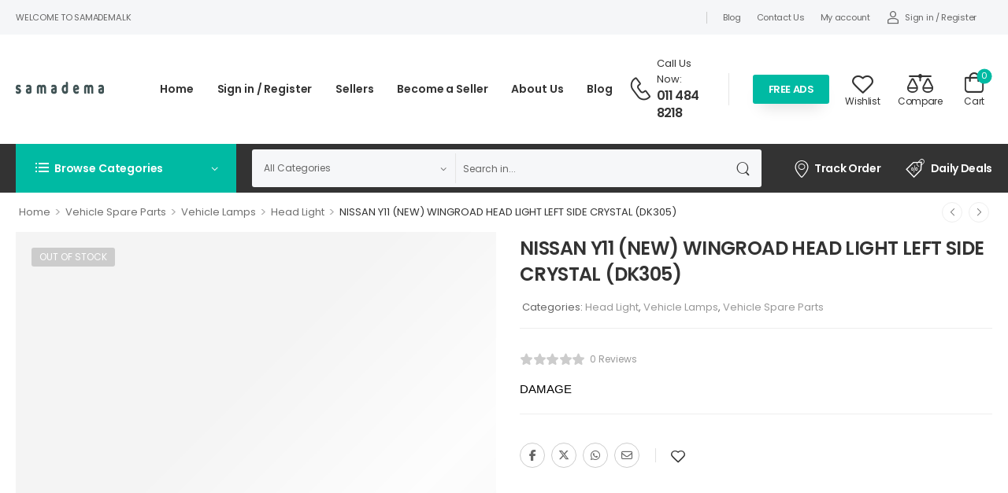

--- FILE ---
content_type: text/html; charset=UTF-8
request_url: https://www.samadema.lk/product/nissan-y11-new-wingroad-left-side-crystal-dk305/
body_size: 42863
content:

<!DOCTYPE html>
	<html lang="en-AU">
	<head>
		<meta http-equiv="Content-Type" content="text/html; charset=UTF-8">
		<meta name="viewport" content="width=device-width, initial-scale=1.0, minimum-scale=1.0" />
		<link rel="profile" href="https://gmpg.org/xfn/11" />
		<link rel="pingback" href="https://www.samadema.lk/xmlrpc.php" />
		<link rel="preload" href="https://www.samadema.lk/wp-content/themes/wolmart/assets/vendor/wolmart-icons/fonts/wolmart.woff?png09e" as="font" type="font/woff" crossorigin><link rel="preload" href="https://www.samadema.lk/wp-content/themes/wolmart/assets/vendor/fontawesome-free/webfonts/fa-solid-900.woff2" as="font" type="font/woff2" crossorigin><link rel="preload" href="https://www.samadema.lk/wp-content/themes/wolmart/assets/vendor/fontawesome-free/webfonts/fa-brands-400.woff2" as="font" type="font/woff2" crossorigin>
						<script type="c4f4c273c20c46fbf3f7f070-text/javascript">document.documentElement.className = document.documentElement.className + ' yes-js js_active js'</script>
			<title>NISSAN Y11 (NEW) WINGROAD HEAD LIGHT LEFT SIDE CRYSTAL (DK305) &#8211; Samadema LK</title>
<meta name='robots' content='max-image-preview:large' />
<link rel='dns-prefetch' href='//www.google.com' />
<link rel='dns-prefetch' href='//www.googletagmanager.com' />
<link rel="alternate" type="application/rss+xml" title="Samadema LK &raquo; Feed" href="https://www.samadema.lk/feed/" />
<link rel="alternate" type="application/rss+xml" title="Samadema LK &raquo; Comments Feed" href="https://www.samadema.lk/comments/feed/" />
<link rel="alternate" type="application/rss+xml" title="Samadema LK &raquo; NISSAN Y11 (NEW) WINGROAD HEAD LIGHT LEFT SIDE CRYSTAL (DK305) Comments Feed" href="https://www.samadema.lk/product/nissan-y11-new-wingroad-left-side-crystal-dk305/feed/" />
<link rel="alternate" title="oEmbed (JSON)" type="application/json+oembed" href="https://www.samadema.lk/wp-json/oembed/1.0/embed?url=https%3A%2F%2Fwww.samadema.lk%2Fproduct%2Fnissan-y11-new-wingroad-left-side-crystal-dk305%2F" />
<link rel="alternate" title="oEmbed (XML)" type="text/xml+oembed" href="https://www.samadema.lk/wp-json/oembed/1.0/embed?url=https%3A%2F%2Fwww.samadema.lk%2Fproduct%2Fnissan-y11-new-wingroad-left-side-crystal-dk305%2F&#038;format=xml" />
<style id='wp-img-auto-sizes-contain-inline-css'>
img:is([sizes=auto i],[sizes^="auto," i]){contain-intrinsic-size:3000px 1500px}
/*# sourceURL=wp-img-auto-sizes-contain-inline-css */
</style>
<style id='wp-emoji-styles-inline-css'>

	img.wp-smiley, img.emoji {
		display: inline !important;
		border: none !important;
		box-shadow: none !important;
		height: 1em !important;
		width: 1em !important;
		margin: 0 0.07em !important;
		vertical-align: -0.1em !important;
		background: none !important;
		padding: 0 !important;
	}
/*# sourceURL=wp-emoji-styles-inline-css */
</style>
<style id='classic-theme-styles-inline-css'>
/*! This file is auto-generated */
.wp-block-button__link{color:#fff;background-color:#32373c;border-radius:9999px;box-shadow:none;text-decoration:none;padding:calc(.667em + 2px) calc(1.333em + 2px);font-size:1.125em}.wp-block-file__button{background:#32373c;color:#fff;text-decoration:none}
/*# sourceURL=/wp-includes/css/classic-themes.min.css */
</style>
<link rel='stylesheet' id='contact-form-7-css' href='https://www.samadema.lk/wp-content/plugins/contact-form-7/includes/css/styles.css?ver=6.1.4' media='all' />
<link rel='stylesheet' id='menu-image-css' href='https://www.samadema.lk/wp-content/plugins/menu-image/includes/css/menu-image.css?ver=3.13' media='all' />
<link rel='stylesheet' id='payhere-ipg_checkout-css' href='https://www.samadema.lk/wp-content/plugins/payhere-payment-gateway/public/css/payhere-checkout-styles.css?ver=2.3.9' media='all' />
<link rel='stylesheet' id='payhere-ipg-css' href='https://www.samadema.lk/wp-content/plugins/payhere-payment-gateway/public/css/payhere-ipg-public.css?ver=2.3.9' media='all' />
<link rel='stylesheet' id='photoswipe-css' href='https://www.samadema.lk/wp-content/plugins/woocommerce/assets/css/photoswipe/photoswipe.min.css?ver=10.4.3' media='all' />
<link rel='stylesheet' id='photoswipe-default-skin-css' href='https://www.samadema.lk/wp-content/plugins/woocommerce/assets/css/photoswipe/default-skin/default-skin.min.css?ver=10.4.3' media='all' />
<style id='woocommerce-inline-inline-css'>
.woocommerce form .form-row .required { visibility: visible; }
/*# sourceURL=woocommerce-inline-inline-css */
</style>
<link rel='stylesheet' id='dokan-style-css' href='https://www.samadema.lk/wp-content/plugins/dokan-lite/assets/css/style.css?ver=1768987656' media='all' />
<link rel='stylesheet' id='dokan-modal-css' href='https://www.samadema.lk/wp-content/plugins/dokan-lite/assets/vendors/izimodal/iziModal.min.css?ver=1768987657' media='all' />
<link rel='stylesheet' id='dokan-fontawesome-css' href='https://www.samadema.lk/wp-content/plugins/dokan-lite/assets/vendors/font-awesome/css/font-awesome.min.css?ver=4.2.8' media='all' />
<link rel='stylesheet' id='dokan-select2-css-css' href='https://www.samadema.lk/wp-content/plugins/dokan-lite/assets/vendors/select2/select2.css?ver=4.2.8' media='all' />
<link rel='stylesheet' id='wolmart-skeleton-css' href='https://www.samadema.lk/wp-content/themes/wolmart/framework/addons/skeleton/skeleton.min.css?ver=6.9' media='all' />
<link rel='stylesheet' id='fontawesome-free-css' href='https://www.samadema.lk/wp-content/themes/wolmart/assets/vendor/fontawesome-free/css/all.min.css?ver=5.14.0' media='all' />
<link rel='stylesheet' id='wolmart-icons-css' href='https://www.samadema.lk/wp-content/themes/wolmart/assets/vendor/wolmart-icons/css/icons.min.css?ver=1.8.10' media='all' />
<link rel='stylesheet' id='wolmart-flag-css' href='https://www.samadema.lk/wp-content/themes/wolmart/assets/css/flags.min.css?ver=1.8.10' media='all' />
<link rel='stylesheet' id='animate-css' href='https://www.samadema.lk/wp-content/themes/wolmart/assets/vendor/animate/animate.min.css?ver=6.9' media='all' />
<link rel='stylesheet' id='magnific-popup-css' href='https://www.samadema.lk/wp-content/themes/wolmart/assets/vendor/jquery.magnific-popup/magnific-popup.min.css?ver=1.0' media='all' />
<link rel='stylesheet' id='js_composer_front-css' href='https://www.samadema.lk/wp-content/plugins/js_composer/assets/css/js_composer.min.css?ver=7.9' media='all' />
<link rel='stylesheet' id='wolmart-theme-css' href='https://www.samadema.lk/wp-content/themes/wolmart/assets/css/theme.min.css?ver=1.8.10' media='all' />
<link rel='stylesheet' id='wolmart-dynamic-vars-css' href='https://www.samadema.lk/wp-content/uploads/wolmart_styles/dynamic_css_vars.css?ver=1.8.10' media='all' />
<link rel='stylesheet' id='wolmart-theme-single-product-css' href='https://www.samadema.lk/wp-content/themes/wolmart/assets/css/pages/single-product.min.css?ver=1.8.10' media='all' />
<style id='wolmart-theme-single-product-inline-css'>
/* Global CSS */
@media (min-width: 768px) {
.custom-megamenu .elementor-column.elementor-col-33, .custom-megamenu .elementor-column[data-col="33"] {
    width: 33.3333333%;
}
}
.wolmart-hb-account-container {
    display: none;
}
.logged-in .wolmart-hb-account-container {
    display: block;
}
.logged-in #menu-top-navigation li#menu-item-10180 {
    display: none;
}
.wolmart-same-vendor-products-wrapper {
    display: none;
}
/*# sourceURL=wolmart-theme-single-product-inline-css */
</style>
<link rel='stylesheet' id='bootstrap-tooltip-css' href='https://www.samadema.lk/wp-content/themes/wolmart/assets/vendor/bootstrap/bootstrap.tooltip.css?ver=4.1.3' media='all' />
<link rel='stylesheet' id='wolmart-wpb-style-css' href='https://www.samadema.lk/wp-content/themes/wolmart/framework/plugins/wpb/wpb.min.css?ver=6.9' media='all' />
<link rel='stylesheet' id='wolmart-dokan-theme-style-css' href='https://www.samadema.lk/wp-content/themes/wolmart/framework/plugins/dokan/dokan-theme.min.css?ver=1.8.10' media='all' />
<link rel='stylesheet' id='wolmart-dokan-style-css' href='https://www.samadema.lk/wp-content/themes/wolmart/framework/plugins/dokan/dokan.min.css?ver=1.8.10' media='all' />
<link rel='stylesheet' id='wolmart-style-css' href='https://www.samadema.lk/wp-content/themes/wolmart/style.css?ver=1.8.10' media='all' />
<style id='wolmart-style-inline-css'>
.vc_custom_1618314375838{padding-top:7px!important;padding-bottom:7px!important;background-color:#f5f6f8!important}.vc_custom_1619117940667{padding-top:17px!important;padding-bottom:18px!important}.vc_custom_1619115230630{padding-top:0!important;background-color:#333333!important}.vc_custom_1618321903905{margin-left:17px!important}.vc_custom_1624552945447{margin-left:41px!important}.vc_custom_1619115779809{margin-right:30px!important}.vc_custom_1618314256400{margin-right:23px!important;padding-top:4px!important;padding-right:0!important;padding-bottom:0!important;padding-left:0!important}.vc_custom_1618314324489{margin-right:28px!important}.vc_custom_1659414155761{padding-right:32px!important}.wpb_custom_c43f1155ab62fcf34987abb42ffb6356{font-size:11px;letter-spacing:-0.4px;line-height:1.4;text-transform:capitalize}.wpb_custom_21fb510112ff1482419d0987eca752b0{font-size:12px;letter-spacing:-0.4px;text-transform:capitalize;color:#333333}.wpb_custom_0ef0442b9f803ce9bbd49b8e7a41b869{font-weight:600;font-size:1.4rem;letter-spacing:-0.35px;text-transform:capitalize;color:#333333}.wpb_custom_e0b28981bf9b035134fee252fc8e1117 .title{font-size:1.1rem;letter-spacing:-0.24px;line-height:1.5em;text-transform:uppercase}.wpb_custom_86fa129382e833235c99a2017cf7d483 .divider{background-color:#cccccc}.wpb_custom_86fa129382e833235c99a2017cf7d483 .divider{height:15px}.wpb_custom_de2ff2b2ccdbebd4fbcc3942103d81a0 .menu>li{margin-right:20px}.wpb_custom_de2ff2b2ccdbebd4fbcc3942103d81a0 .menu>li:last-child{margin:0}@media (max-width:1199px){.wpb_custom_de2ff2b2ccdbebd4fbcc3942103d81a0 .menu>li:last-child{margin:0}}@media (max-width:991px){.wpb_custom_de2ff2b2ccdbebd4fbcc3942103d81a0 .menu>li:last-child{margin:0}}@media (max-width:767px){.wpb_custom_de2ff2b2ccdbebd4fbcc3942103d81a0 .menu>li:last-child{margin:0}}@media (max-width:575px){.wpb_custom_de2ff2b2ccdbebd4fbcc3942103d81a0 .menu>li:last-child{margin:0}}.wpb_custom_027a2ac951d40e072a88d51869da0506 .account i{font-size:15px}.wpb_custom_027a2ac951d40e072a88d51869da0506 .block-type i + span{margin-top:6px}.wpb_custom_027a2ac951d40e072a88d51869da0506 .inline-type i + span{margin-left:6px}.wpb_custom_027a2ac951d40e072a88d51869da0506 .account .delimiter{margin-left:3.5px;margin-right:3.5px}.wpb_custom_77992d815d972e9a0b4ed438215151cd .mobile-menu-toggle i{font-size:27px}.wpb_custom_dfc1960517d2df16b7e3d8850faa2bc0 .menu>li>a{padding-top:18px;padding-right:0;padding-bottom:18px;padding-left:0}.wpb_custom_dfc1960517d2df16b7e3d8850faa2bc0 .menu>li{margin-right:30px}.wpb_custom_dfc1960517d2df16b7e3d8850faa2bc0 .menu>li:last-child{margin:0}@media (max-width:1199px){.wpb_custom_dfc1960517d2df16b7e3d8850faa2bc0 .menu>li:last-child{margin:0}}@media (max-width:991px){.wpb_custom_dfc1960517d2df16b7e3d8850faa2bc0 .menu>li:last-child{margin:0}}@media (max-width:767px){.wpb_custom_dfc1960517d2df16b7e3d8850faa2bc0 .menu>li:last-child{margin:0}}@media (max-width:575px){.wpb_custom_dfc1960517d2df16b7e3d8850faa2bc0 .menu>li:last-child{margin:0}}.wpb_custom_f60c2f6ddb6777a137d525ae4a06fbe3 .contact i{font-size:30px}.wpb_custom_f60c2f6ddb6777a137d525ae4a06fbe3 .contact i{padding-top:0;padding-right:6px;padding-bottom:0;padding-left:0}@media (max-width:991px){.wpb_custom_f60c2f6ddb6777a137d525ae4a06fbe3 .contact i{padding-right:0}}.wpb_custom_759aee3db719bc65655209417b028907 .divider{height:41px}.wpb_custom_63c7c9ec0a73e20db61c7b838a87ba5d .block-type i + span{margin-top:-1px}.wpb_custom_63c7c9ec0a73e20db61c7b838a87ba5d .inline-type i + span{margin-left:-1px}.wpb_custom_3ecb0ff70cbfc8250b96f979fb4f12c3 .compare-open i{font-size:33px}.wpb_custom_3ecb0ff70cbfc8250b96f979fb4f12c3 .block-type i + span{margin-top:-3px}.wpb_custom_3ecb0ff70cbfc8250b96f979fb4f12c3 .inline-type i + span{margin-left:-3px}.wpb_custom_95d3b6402226a92e6f0a4562b7889791 .cart-toggle{padding-top:8px;padding-bottom:7px}.wpb_custom_95d3b6402226a92e6f0a4562b7889791 .cart-dropdown .cart-toggle i{font-size:26px}.wpb_custom_95d3b6402226a92e6f0a4562b7889791 .block-type .cart-label + i{margin-bottom:4px}.wpb_custom_95d3b6402226a92e6f0a4562b7889791 .inline-type .cart-label + i{margin-left:4px}.wpb_custom_6ab590391ee9019828ae6cd54077ab60 .toggle-menu>a{border-top-width:0;border-right-width:0;border-bottom-width:0;border-left-width:0;border-style:solid}@media (max-width:1199px){.wpb_custom_6ab590391ee9019828ae6cd54077ab60 .toggle-menu>a{border-style:solid}}@media (max-width:991px){.wpb_custom_6ab590391ee9019828ae6cd54077ab60 .toggle-menu>a{border-style:solid}}@media (max-width:767px){.wpb_custom_6ab590391ee9019828ae6cd54077ab60 .toggle-menu>a{border-style:solid}}@media (max-width:575px){.wpb_custom_6ab590391ee9019828ae6cd54077ab60 .toggle-menu>a{border-style:solid}}.wpb_custom_6ab590391ee9019828ae6cd54077ab60 .toggle-menu .dropdown-menu-toggle{padding-top:23.5px;padding-right:25px;padding-bottom:23.5px;padding-left:25px}.wpb_custom_6ab590391ee9019828ae6cd54077ab60 .menu>li:not(:last-child)>a{border-top-width:0;border-right-width:0;border-bottom-width:1px;border-left-width:0;border-style:solid}@media (max-width:1199px){.wpb_custom_6ab590391ee9019828ae6cd54077ab60 .menu>li:not(:last-child)>a{border-style:solid}}@media (max-width:991px){.wpb_custom_6ab590391ee9019828ae6cd54077ab60 .menu>li:not(:last-child)>a{border-style:solid}}@media (max-width:767px){.wpb_custom_6ab590391ee9019828ae6cd54077ab60 .menu>li:not(:last-child)>a{border-style:solid}}@media (max-width:575px){.wpb_custom_6ab590391ee9019828ae6cd54077ab60 .menu>li:not(:last-child)>a{border-style:solid}}.wpb_custom_6ab590391ee9019828ae6cd54077ab60 .menu>li>a{padding-top:1.3rem;padding-bottom:1.3rem;padding-left:1rem}.wpb_custom_984b68879f5faf3c773b5d11a5c58cee .hs-expanded form{height:48px}.wpb_custom_984b68879f5faf3c773b5d11a5c58cee .hs-simple form{height:48px}.wpb_custom_c0c52e8ec70ccd1ee1db9bb45cd76e8f .wolmart-icon-list-item{}.wpb_custom_c0c52e8ec70ccd1ee1db9bb45cd76e8f .wolmart-icon-list-item i{font-size:22px}.wpb_custom_c0c52e8ec70ccd1ee1db9bb45cd76e8f .wolmart-icon-list-item i{padding-top:0;padding-right:5px;padding-bottom:0;padding-left:0}.wpb_custom_4202ea8811b8e690e44dc849136ee5b4.wolmart-icon-list-item i{}.wpb_custom_301828e2218d71c06492af9bd5b706b2.wolmart-icon-list-item i{font-size:24px}.wpb_custom_301828e2218d71c06492af9bd5b706b2.wolmart-icon-list-item i{padding-right:8px}.wpb_custom_de2ff2b2ccdbebd4fbcc3942103d81a0 .menu>li>a{letter-spacing:-0.3px;text-transform:none}.wpb_custom_027a2ac951d40e072a88d51869da0506 .account>a{color:#333333}.wpb_custom_9fef2ead26052442ec16042384d7a6fc .logo{max-width:145px}.wpb_custom_dfc1960517d2df16b7e3d8850faa2bc0 .menu>li>a{font-weight:600;font-size:1.4rem;letter-spacing:-0.13px;line-height:1.1em;text-transform:none;color:#333333}.wpb_custom_dfc1960517d2df16b7e3d8850faa2bc0 .menu>li:hover>a,.wpb_custom_dfc1960517d2df16b7e3d8850faa2bc0 .menu>.current-menu-item>a,.wpb_custom_dfc1960517d2df16b7e3d8850faa2bc0 .menu>.current-menu-ancestor>a{color:#00baa3}.wpb_custom_dfc1960517d2df16b7e3d8850faa2bc0 li ul{font-size:1.4rem;letter-spacing:0;line-height:1.1em;text-transform:capitalize}.wpb_custom_dfc1960517d2df16b7e3d8850faa2bc0 li .menu-item>a{color:#666666}.wpb_custom_dfc1960517d2df16b7e3d8850faa2bc0 li .menu-item:hover>a:not(.nolink){color:#00baa3}.wpb_custom_dfc1960517d2df16b7e3d8850faa2bc0 li li>a{padding-top:0.9rem;padding-right:0;padding-bottom:0.9rem;padding-left:0}.wpb_custom_f60c2f6ddb6777a137d525ae4a06fbe3 .contact-content .live-chat{font-size:1.3rem;letter-spacing:0;text-transform:none}.wpb_custom_f60c2f6ddb6777a137d525ae4a06fbe3 .contact-content .live-chat:hover{color:#00baa3}.wpb_custom_f60c2f6ddb6777a137d525ae4a06fbe3 .contact-content .telephone{font-weight:600;font-size:16px;letter-spacing:-0.8px;line-height:1.4em;text-transform:none;color:#333333}.wpb_custom_f60c2f6ddb6777a137d525ae4a06fbe3 .contact:hover .telephone,.wpb_custom_f60c2f6ddb6777a137d525ae4a06fbe3 .contact:hover i{color:#00baa3}.wpb_custom_f60c2f6ddb6777a137d525ae4a06fbe3 .contact-content .contact-delimiter{font-size:13px;letter-spacing:0;text-transform:none;color:#999999}.wpb_custom_759aee3db719bc65655209417b028907 .divider{background-color:#e5e5e5}.wpb_custom_bd20f3ba3c51912b26032ae6a6fceedc{text-align:center}.wpb_custom_bd20f3ba3c51912b26032ae6a6fceedc .btn{white-space:nowrap}.wpb_custom_6ab590391ee9019828ae6cd54077ab60 .toggle-menu .dropdown-menu-toggle{font-size:14px;letter-spacing:-0.15px;text-transform:capitalize;border-color:#eeeeee;color:#ffffff;background-color:#00baa3}.wpb_custom_6ab590391ee9019828ae6cd54077ab60 .menu>li>a{font-family:'Poppins';font-weight:400;font-size:1.3rem;letter-spacing:-0.1px;text-transform:capitalize;border-color:#eeeeee}.wpb_custom_6ab590391ee9019828ae6cd54077ab60 .toggle-menu .menu{padding-top:10px;padding-right:0;padding-bottom:8px;padding-left:0}.wpb_custom_6ab590391ee9019828ae6cd54077ab60 .mobile-links nav>ul{padding-top:10px;padding-right:0;padding-bottom:8px;padding-left:0}.wpb_custom_984b68879f5faf3c773b5d11a5c58cee .search-wrapper{margin:0}.wpb_custom_984b68879f5faf3c773b5d11a5c58cee .search-wrapper input.form-control,.wpb_custom_984b68879f5faf3c773b5d11a5c58cee .search-wrapper input.form-control::placeholder,.wpb_custom_984b68879f5faf3c773b5d11a5c58cee select{letter-spacing:0;text-transform:none}.wpb_custom_984b68879f5faf3c773b5d11a5c58cee .search-wrapper input.form-control,.wpb_custom_984b68879f5faf3c773b5d11a5c58cee .search-wrapper input.form-control::placeholder{color:#666666}.wpb_custom_984b68879f5faf3c773b5d11a5c58cee .search-wrapper .select-box{color:#666666;border-top-left-radius:3px;border-top-right-radius:0;border-bottom-right-radius:0;border-bottom-left-radius:3px}.wpb_custom_984b68879f5faf3c773b5d11a5c58cee .search-wrapper form{background-color:#f6f7f9;border-top-left-radius:3px;border-top-right-radius:3px;border-bottom-right-radius:3px;border-bottom-left-radius:3px}.wpb_custom_984b68879f5faf3c773b5d11a5c58cee .search-wrapper form.input-wrapper{border-top-width:0;border-right-width:0;border-bottom-width:0;border-left-width:0;border-style:solid}.wpb_custom_984b68879f5faf3c773b5d11a5c58cee .search-wrapper .btn-search{border-top-left-radius:0;border-top-right-radius:3px;border-bottom-right-radius:3px;border-bottom-left-radius:0}.wpb_custom_984b68879f5faf3c773b5d11a5c58cee .search-wrapper.hs-simple input.form-control{border-top-left-radius:3px;border-top-right-radius:3px;border-bottom-right-radius:3px;border-bottom-left-radius:3px}.wpb_custom_984b68879f5faf3c773b5d11a5c58cee .search-wrapper .btn-search i{font-size:17px}.wpb_custom_c0c52e8ec70ccd1ee1db9bb45cd76e8f .list-title{text-transform:none}.wpb_custom_c0c52e8ec70ccd1ee1db9bb45cd76e8f .wolmart-icon-list-item{text-transform:none;color:#ffffff}.wpb_custom_c0c52e8ec70ccd1ee1db9bb45cd76e8f .wolmart-icon-list-item:hover{color:#00baa3}.wpb_custom_c0c52e8ec70ccd1ee1db9bb45cd76e8f .wolmart-icon-list-item:not(:last-child):after{border-style:solid}.custom-menu .toggle-menu>a:after{right:23px}.search-wrapper .select-box select{padding-right:30px}.custom-search .search-wrapper .select-box:before{font-size:.6em}.dropdown-box .menu a i{font-size:1.6rem;margin:-2px .8rem 0 1px}.toggle-menu>a:after{right:20px}.menu-active-underline>li>a:before{bottom:13px}@media (max-width:1199px){.main-menu>.menu>li{margin-right:15px}.custom-header .contact-content{display:none}.d-none-xl-max{display:none}}.dropdown-box .menu .view-all-cats>a{font-weight:600;text-transform:uppercase;letter-spacing:-.2px}.custom-header .toggle-menu.show .dropdown-box,.custom-header .toggle-menu.show-home .dropdown-box,.toggle-menu .dropdown-box{box-shadow:0 6px 10px rgba(0,0,0,0.05);border-radius:5px}.dropdown-box .menu .view-all-cats>a:after{content:"\e913";font-family:'wolmart';margin-left:.3rem;vertical-align:middle}@media (max-width:1200px) and (min-width:992px){.custom-deal-menu .wolmart-icon-lists .wolmart-icon-list-item{padding-right:15px}.custom-header .custom-deal-menu.elementor-element>.elementor-widget-container{margin-right:-1.5rem}}.custom-header .megamenu .vc_column-inner{display:block}.custom-header .custom-megamenu-col .vc_column-inner{height:auto;margin:-20px -40px -20px 0;width:auto}
.vc_custom_1619151534948{padding-top:21px!important}.vc_custom_1619151395748{padding-top:51px!important;background-color:#222222!important}.vc_custom_1619151074351{padding-top:10px!important;background-color:#222222!important}.vc_custom_1618918571816{background-color:#222222!important}.vc_custom_1619493605820{padding-top:9px!important;padding-bottom:10px!important}.vc_custom_1619151439338{margin-bottom:0!important}.vc_custom_1670992724084{margin-bottom:0!important;background-color:#222222!important}.vc_custom_1619151136590{margin-bottom:7px!important}.vc_custom_1653715026281{margin-bottom:7px!important}.vc_custom_1618437096267{margin-top:-14px!important}.vc_custom_1618827611695{margin-bottom:18px!important}.vc_custom_1618827618767{margin-bottom:18px!important}.vc_custom_1619121403946{margin-top:-1px!important}.vc_custom_1618827626452{margin-bottom:18px!important}.vc_custom_1619121411877{margin-top:-1px!important}.vc_custom_1619151028787{border-top-width:1px!important;border-bottom-width:1px!important;padding-top:23px!important;padding-bottom:24px!important;border-top-color:#454545!important;border-top-style:solid!important;border-bottom-color:#454545!important;border-bottom-style:solid!important}.vc_custom_1619151671740{margin-bottom:17px!important;margin-left:-10px!important}.vc_custom_1619151680412{margin-bottom:17px!important;margin-left:-10px!important}.vc_custom_1619151690676{margin-bottom:17px!important;margin-left:-10px!important}.vc_custom_1619151698302{margin-bottom:17px!important;margin-left:-10px!important}.vc_custom_1619151705629{margin-bottom:17px!important;margin-left:-10px!important}.vc_custom_1619151712444{margin-left:-10px!important}.vc_custom_1651554058298{margin-top:-1px!important}.vc_custom_1618885101822{margin-top:-1px!important}.vc_custom_1619121563835{margin-bottom:0!important}.wpb_custom_60f8ce9b4ba0072239323a6abb2ec19e.icon-box-right{flex-direction:row-reverse}.wpb_custom_60f8ce9b4ba0072239323a6abb2ec19e.icon-box{text-align:left}@media (max-width:991px){.wpb_custom_60f8ce9b4ba0072239323a6abb2ec19e.icon-box{text-align:left}}@media (max-width:767px){.wpb_custom_60f8ce9b4ba0072239323a6abb2ec19e.icon-box{text-align:center}}.wpb_custom_60f8ce9b4ba0072239323a6abb2ec19e .icon-box-content{text-align:left}@media (max-width:991px){.wpb_custom_60f8ce9b4ba0072239323a6abb2ec19e .icon-box-content{text-align:left}}@media (max-width:767px){.wpb_custom_60f8ce9b4ba0072239323a6abb2ec19e .icon-box-content{text-align:center}}.wpb_custom_60f8ce9b4ba0072239323a6abb2ec19e .icon-box-icon{font-size:47px}.wpb_custom_60f8ce9b4ba0072239323a6abb2ec19e.icon-box-left .icon-box-icon{margin-right:20px}.wpb_custom_60f8ce9b4ba0072239323a6abb2ec19e.icon-box-right .icon-box-icon{margin-left:20px;margin-right:0}.wpb_custom_60f8ce9b4ba0072239323a6abb2ec19e.icon-box-top .icon-box-icon{margin-bottom:20px}.wpb_custom_60f8ce9b4ba0072239323a6abb2ec19e .icon-box-title{margin-bottom:2px}.wpb_custom_97306a0431348b2580e415be8a0ebc75 .title{}.wpb_custom_4b4ea4e948df4b23569427c81b1d3a0d .title{}.wpb_custom_84a56268c7b141eed4ec29280dce7cc8 .social-icon{margin-right:10px}.wpb_custom_84a56268c7b141eed4ec29280dce7cc8 .social-icon:last-child{margin-right:0}.wpb_custom_f852083c9b5d2c41b306ad75b7184603 .menu>li>a{padding-top:0.7rem;padding-right:1rem;padding-bottom:0.7rem;padding-left:0}.wpb_custom_2753431eaa31adf230440c9640dee87f .list-title{margin-top:1px;margin-right:9px;margin-bottom:0;margin-left:1rem}.wpb_custom_2753431eaa31adf230440c9640dee87f .wolmart-icon-list-item{padding-top:0;padding-right:9.5px;padding-bottom:0;padding-left:9.5px}.wpb_custom_2753431eaa31adf230440c9640dee87f.block-type .wolmart-icon-list-item:not(:last-child):after{border-bottom-width:14px}.wpb_custom_2753431eaa31adf230440c9640dee87f.block-type .wolmart-icon-list-item:not(:last-child){margin-bottom:14px}.wpb_custom_2753431eaa31adf230440c9640dee87f.inline-type .wolmart-icon-list-item:not(:last-child):after{height:14px}.wpb_custom_2753431eaa31adf230440c9640dee87f .wolmart-icon-list-item i{padding-top:0;padding-right:5px;padding-bottom:0;padding-left:0}.wpb_custom_60f8ce9b4ba0072239323a6abb2ec19e.icon-box-side{align-items:center}.wpb_custom_60f8ce9b4ba0072239323a6abb2ec19e .icon-box-icon,.wpb_custom_60f8ce9b4ba0072239323a6abb2ec19e .icon-box-icon a{color:#ffffff}.wpb_custom_60f8ce9b4ba0072239323a6abb2ec19e .icon-box-title{font-size:1.6rem;letter-spacing:-0.4px;line-height:1.2em;text-transform:uppercase;color:#ffffff}.wpb_custom_60f8ce9b4ba0072239323a6abb2ec19e .icon-box-content p{font-size:1.3rem;line-height:1.6;text-transform:none;color:#eeeeee}.wpb_custom_97306a0431348b2580e415be8a0ebc75 .title{color:#999999;font-weight:500;font-size:1.3rem;letter-spacing:0;line-height:2.1em;text-transform:none}.wpb_custom_4b4ea4e948df4b23569427c81b1d3a0d .link{font-weight:600;font-size:1.8rem;letter-spacing:0;line-height:1.2;text-transform:none;color:#ffffff}.wpb_custom_a9763cada1eb119439928edddc4a832d .title{color:#666666;font-size:1.3rem;line-height:28px;text-transform:none}.wpb_custom_84a56268c7b141eed4ec29280dce7cc8.social-icons{display:flex}.wpb_custom_84a56268c7b141eed4ec29280dce7cc8 .social-icon{border-radius:50%}.wpb_custom_c6f725fcd37fd7e9b303645eb141f72a .title{color:#ffffff;font-size:1.4rem;letter-spacing:0;text-transform:uppercase}.wpb_custom_f852083c9b5d2c41b306ad75b7184603 .menu>li>a{font-weight:400;font-size:13px;line-height:1.3em;text-transform:none;color:#999999}.wpb_custom_f852083c9b5d2c41b306ad75b7184603 .menu>li:hover>a,.wpb_custom_f852083c9b5d2c41b306ad75b7184603 .menu>.current-menu-item>a,.wpb_custom_f852083c9b5d2c41b306ad75b7184603 .menu>.current-menu-ancestor>a{color:#00baa3}.wpb_custom_2753431eaa31adf230440c9640dee87f .list-title{font-size:1.4rem;letter-spacing:.2px;line-height:1.1;text-transform:none;color:#999999}.wpb_custom_2753431eaa31adf230440c9640dee87f .wolmart-icon-list-item{font-size:1.3rem;line-height:1.8em;text-transform:none;color:#666666}.wpb_custom_2753431eaa31adf230440c9640dee87f .wolmart-icon-list-item:hover{color:#00baa3}.wpb_custom_2753431eaa31adf230440c9640dee87f .wolmart-icon-list-item:not(:last-child):after{content:"";border-style:solid;border-color:#454545}.wpb_custom_114f76e7414429e8702999adcb3cf194 .title{font-size:1.3rem;text-transform:none}.custom-footer .footer-top .vc_column-inner,.custom-footer .footer-bottom .vc_column-inner{display:flex;align-items:center}.custom-footer .footer-bottom .vc_column-inner{flex-wrap:wrap}.custom-footer .custom-footer-infobox i{position:relative;top:-2px}.custom-footer .m-w-300{max-width:300px}.custom-footer .m-w-760{max-width:760px!important}.custom-footer .m-w-760 .form-control{height:47px;padding-left:2.3rem}.custom-footer .wpcf7-submit:after{content:"\e92c";font-family:wolmart;font-weight:100;margin-left:8px;font-size:1.1em;line-height:0;vertical-align:middle}.custom-footer .logo{max-width:145px}@media (min-width:768px){.w-md-auto{width:auto!important}}@media (max-width:767px){.custom-footer .footer-top .vc_column-inner,.custom-footer-infobox{display:block;text-align:center}.custom-footer .footer-bottom .vc_column-inner{justify-content:center;text-align:center}.custom-footer-infobox.icon-box .icon-box-icon{margin:0 0 5px 0}}@media (max-width:575px){.custom-footer .wpcf7-form-control-wrap{flex:0 0 100%}}
/*# sourceURL=wolmart-style-inline-css */
</style>
<link rel='stylesheet' id='styles-child-css' href='https://www.samadema.lk/wp-content/themes/wolmart-child/style.css?ver=6.9' media='all' />
<script type="text/template" id="tmpl-variation-template">
	<div class="woocommerce-variation-description">{{{ data.variation.variation_description }}}</div>
	<div class="woocommerce-variation-price">{{{ data.variation.price_html }}}</div>
	<div class="woocommerce-variation-availability">{{{ data.variation.availability_html }}}</div>
</script>
<script type="text/template" id="tmpl-unavailable-variation-template">
	<p role="alert">Sorry, this product is unavailable. Please choose a different combination.</p>
</script>
<script src="https://www.samadema.lk/wp-includes/js/jquery/jquery.min.js?ver=3.7.1" id="jquery-core-js" type="c4f4c273c20c46fbf3f7f070-text/javascript"></script>
<script src="https://www.samadema.lk/wp-includes/js/jquery/jquery-migrate.min.js?ver=3.4.1" id="jquery-migrate-js" type="c4f4c273c20c46fbf3f7f070-text/javascript"></script>
<script src="https://www.samadema.lk/wp-includes/js/dist/hooks.min.js?ver=dd5603f07f9220ed27f1" id="wp-hooks-js" type="c4f4c273c20c46fbf3f7f070-text/javascript"></script>
<script src="https://www.samadema.lk/wp-includes/js/dist/i18n.min.js?ver=c26c3dc7bed366793375" id="wp-i18n-js" type="c4f4c273c20c46fbf3f7f070-text/javascript"></script>
<script id="wp-i18n-js-after" type="c4f4c273c20c46fbf3f7f070-text/javascript">
wp.i18n.setLocaleData( { 'text direction\u0004ltr': [ 'ltr' ] } );
//# sourceURL=wp-i18n-js-after
</script>
<script src="https://www.samadema.lk/wp-content/plugins/dokan-lite/assets/vendors/izimodal/iziModal.min.js?ver=4.2.8" id="dokan-modal-js" type="c4f4c273c20c46fbf3f7f070-text/javascript"></script>
<script src="https://www.samadema.lk/wp-content/plugins/dokan-lite/assets/vendors/sweetalert2/sweetalert2.all.min.js?ver=1768987657" id="dokan-sweetalert2-js" type="c4f4c273c20c46fbf3f7f070-text/javascript"></script>
<script src="https://www.samadema.lk/wp-includes/js/dist/vendor/moment.min.js?ver=2.30.1" id="moment-js" type="c4f4c273c20c46fbf3f7f070-text/javascript"></script>
<script id="moment-js-after" type="c4f4c273c20c46fbf3f7f070-text/javascript">
moment.updateLocale( 'en_AU', {"months":["January","February","March","April","May","June","July","August","September","October","November","December"],"monthsShort":["Jan","Feb","Mar","Apr","May","Jun","Jul","Aug","Sep","Oct","Nov","Dec"],"weekdays":["Sunday","Monday","Tuesday","Wednesday","Thursday","Friday","Saturday"],"weekdaysShort":["Sun","Mon","Tue","Wed","Thu","Fri","Sat"],"week":{"dow":1},"longDateFormat":{"LT":"g:i a","LTS":null,"L":null,"LL":"j F Y","LLL":"j F Y g:i a","LLLL":null}} );
//# sourceURL=moment-js-after
</script>
<script id="dokan-util-helper-js-extra" type="c4f4c273c20c46fbf3f7f070-text/javascript">
var dokan_helper = {"i18n_date_format":"j F Y","i18n_time_format":"g:i a","week_starts_day":"1","reverse_withdrawal":{"enabled":false},"timepicker_locale":{"am":"am","pm":"pm","AM":"AM","PM":"PM","hr":"hr","hrs":"hrs","mins":"mins"},"daterange_picker_local":{"toLabel":"To","firstDay":1,"fromLabel":"From","separator":" - ","weekLabel":"W","applyLabel":"Apply","cancelLabel":"Clear","customRangeLabel":"Custom","daysOfWeek":["Su","Mo","Tu","We","Th","Fr","Sa"],"monthNames":["January","February","March","April","May","June","July","August","September","October","November","December"]},"sweetalert_local":{"cancelButtonText":"Cancel","closeButtonText":"Close","confirmButtonText":"OK","denyButtonText":"No","closeButtonAriaLabel":"Close this dialog"}};
var dokan = {"ajaxurl":"https://www.samadema.lk/wp-admin/admin-ajax.php","nonce":"c2b8a04047","order_nonce":"66d13dd216","product_edit_nonce":"ebc464538f","ajax_loader":"https://www.samadema.lk/wp-content/plugins/dokan-lite/assets/images/ajax-loader.gif","seller":{"available":"Available","notAvailable":"Not Available"},"delete_confirm":"Are you sure?","wrong_message":"Something went wrong. Please try again.","vendor_percentage":"","commission_type":"","rounding_precision":"6","mon_decimal_point":".","currency_format_num_decimals":"2","currency_format_symbol":"\u0dbb\u0dd4","currency_format_decimal_sep":".","currency_format_thousand_sep":",","currency_format":"%s%v","round_at_subtotal":"no","product_types":["simple"],"loading_img":"https://www.samadema.lk/wp-content/plugins/dokan-lite/assets/images/loading.gif","store_product_search_nonce":"76a5a3f6bd","i18n_download_permission":"Are you sure you want to revoke access to this download?","i18n_download_access":"Could not grant access - the user may already have permission for this file or billing email is not set. Ensure the billing email is set, and the order has been saved.","maximum_tags_select_length":"-1","modal_header_color":"var(--dokan-button-background-color, #7047EB)","i18n_choose_featured_img":"Upload featured image","i18n_choose_file":"Choose a file","i18n_choose_gallery":"Add Images to Product Gallery","i18n_choose_featured_img_btn_text":"Set featured image","i18n_choose_file_btn_text":"Insert file URL","i18n_choose_gallery_btn_text":"Add to gallery","duplicates_attribute_messg":"Sorry, this attribute option already exists, Try a different one.","variation_unset_warning":"Warning! This product will not have any variations if this option is not checked.","new_attribute_prompt":"Enter a name for the new attribute term:","remove_attribute":"Remove this attribute?","dokan_placeholder_img_src":"https://www.samadema.lk/wp-content/uploads/2024/09/placeholder-image-300x300.png","add_variation_nonce":"baa2a0f715","link_variation_nonce":"01660b4649","delete_variations_nonce":"16a0b78fce","load_variations_nonce":"b260b7c4c4","save_variations_nonce":"4ee9c269d1","bulk_edit_variations_nonce":"af8ffd6e61","i18n_link_all_variations":"Are you sure you want to link all variations? This will create a new variation for each and every possible combination of variation attributes (max 50 per run).","i18n_enter_a_value":"Enter a value","i18n_enter_menu_order":"Variation menu order (determines position in the list of variations)","i18n_enter_a_value_fixed_or_percent":"Enter a value (fixed or %)","i18n_delete_all_variations":"Are you sure you want to delete all variations? This cannot be undone.","i18n_last_warning":"Last warning, are you sure?","i18n_choose_image":"Choose an image","i18n_set_image":"Set variation image","i18n_variation_added":"variation added","i18n_variations_added":"variations added","i18n_no_variations_added":"No variations added","i18n_remove_variation":"Are you sure you want to remove this variation?","i18n_scheduled_sale_start":"Sale start date (YYYY-MM-DD format or leave blank)","i18n_scheduled_sale_end":"Sale end date (YYYY-MM-DD format or leave blank)","i18n_edited_variations":"Save changes before changing page?","i18n_variation_count_single":"%qty% variation","i18n_variation_count_plural":"%qty% variations","i18n_no_result_found":"No Result Found","i18n_sales_price_error":"Please insert value less than the regular price!","i18n_decimal_error":"Please enter with one decimal point (.) without thousand separators.","i18n_mon_decimal_error":"Please enter with one monetary decimal point (.) without thousand separators and currency symbols.","i18n_country_iso_error":"Please enter in country code with two capital letters.","i18n_sale_less_than_regular_error":"Please enter in a value less than the regular price.","i18n_delete_product_notice":"This product has produced sales and may be linked to existing orders. Are you sure you want to delete it?","i18n_remove_personal_data_notice":"This action cannot be reversed. Are you sure you wish to erase personal data from the selected orders?","decimal_point":".","variations_per_page":"10","store_banner_dimension":{"width":625,"height":300,"flex-width":true,"flex-height":true},"selectAndCrop":"Select and Crop","chooseImage":"Choose Image","product_title_required":"Product title is required","product_category_required":"Product category is required","product_created_response":"Product created successfully","search_products_nonce":"d1aa42cdcd","search_products_tags_nonce":"ac137d7a0f","search_products_brands_nonce":"cefc789ca9","search_customer_nonce":"5678392ebf","i18n_matches_1":"One result is available, press enter to select it.","i18n_matches_n":"%qty% results are available, use up and down arrow keys to navigate.","i18n_no_matches":"No matches found","i18n_ajax_error":"Loading failed","i18n_input_too_short_1":"Please enter 1 or more characters","i18n_input_too_short_n":"Please enter %qty% or more characters","i18n_input_too_long_1":"Please delete 1 character","i18n_input_too_long_n":"Please delete %qty% characters","i18n_selection_too_long_1":"You can only select 1 item","i18n_selection_too_long_n":"You can only select %qty% items","i18n_load_more":"Loading more results\u2026","i18n_searching":"Searching\u2026","i18n_calculating":"Calculating","i18n_ok_text":"OK","i18n_cancel_text":"Cancel","i18n_attribute_label":"Attribute Name","i18n_date_format":"j F Y","dokan_banner_added_alert_msg":"Are you sure? You have uploaded banner but didn't click the Update Settings button!","update_settings":"Update Settings","search_downloadable_products_nonce":"1d4ee337fa","search_downloadable_products_placeholder":"Please enter 3 or more characters","rest":{"root":"https://www.samadema.lk/wp-json/","nonce":"f5dbb7d039","version":"dokan/v1"},"api":null,"libs":[],"routeComponents":{"default":null},"routes":[],"urls":{"assetsUrl":"https://www.samadema.lk/wp-content/plugins/dokan-lite/assets","dashboardUrl":"https://www.samadema.lk/store-manager/?path=%2Fanalytics%2FOverview","storeUrl":""}};
//# sourceURL=dokan-util-helper-js-extra
</script>
<script src="https://www.samadema.lk/wp-content/plugins/dokan-lite/assets/js/helper.js?ver=1768987657" id="dokan-util-helper-js" type="c4f4c273c20c46fbf3f7f070-text/javascript"></script>
<script src="https://www.samadema.lk/wp-content/plugins/woocommerce/assets/js/jquery-blockui/jquery.blockUI.min.js?ver=2.7.0-wc.10.4.3" id="wc-jquery-blockui-js" data-wp-strategy="defer" type="c4f4c273c20c46fbf3f7f070-text/javascript"></script>
<script id="wc-add-to-cart-js-extra" type="c4f4c273c20c46fbf3f7f070-text/javascript">
var wc_add_to_cart_params = {"ajax_url":"/wp-admin/admin-ajax.php","wc_ajax_url":"/?wc-ajax=%%endpoint%%","i18n_view_cart":"View cart","cart_url":"https://www.samadema.lk/cart/","is_cart":"","cart_redirect_after_add":"no"};
//# sourceURL=wc-add-to-cart-js-extra
</script>
<script src="https://www.samadema.lk/wp-content/plugins/woocommerce/assets/js/frontend/add-to-cart.min.js?ver=10.4.3" id="wc-add-to-cart-js" data-wp-strategy="defer" type="c4f4c273c20c46fbf3f7f070-text/javascript"></script>
<script src="https://www.samadema.lk/wp-content/plugins/woocommerce/assets/js/photoswipe/photoswipe.min.js?ver=4.1.1-wc.10.4.3" id="wc-photoswipe-js" defer data-wp-strategy="defer" type="c4f4c273c20c46fbf3f7f070-text/javascript"></script>
<script src="https://www.samadema.lk/wp-content/plugins/woocommerce/assets/js/photoswipe/photoswipe-ui-default.min.js?ver=4.1.1-wc.10.4.3" id="wc-photoswipe-ui-default-js" defer data-wp-strategy="defer" type="c4f4c273c20c46fbf3f7f070-text/javascript"></script>
<script id="wc-single-product-js-extra" type="c4f4c273c20c46fbf3f7f070-text/javascript">
var wc_single_product_params = {"i18n_required_rating_text":"Please select a rating","i18n_rating_options":["1 of 5 stars","2 of 5 stars","3 of 5 stars","4 of 5 stars","5 of 5 stars"],"i18n_product_gallery_trigger_text":"View full-screen image gallery","review_rating_required":"yes","flexslider":{"rtl":false,"animation":"slide","smoothHeight":true,"directionNav":false,"controlNav":"thumbnails","slideshow":false,"animationSpeed":500,"animationLoop":false,"allowOneSlide":false},"zoom_enabled":"","zoom_options":[],"photoswipe_enabled":"1","photoswipe_options":{"shareEl":false,"closeOnScroll":false,"history":false,"hideAnimationDuration":0,"showAnimationDuration":0},"flexslider_enabled":""};
//# sourceURL=wc-single-product-js-extra
</script>
<script src="https://www.samadema.lk/wp-content/plugins/woocommerce/assets/js/frontend/single-product.min.js?ver=10.4.3" id="wc-single-product-js" defer data-wp-strategy="defer" type="c4f4c273c20c46fbf3f7f070-text/javascript"></script>
<script src="https://www.samadema.lk/wp-content/plugins/woocommerce/assets/js/js-cookie/js.cookie.min.js?ver=2.1.4-wc.10.4.3" id="wc-js-cookie-js" defer data-wp-strategy="defer" type="c4f4c273c20c46fbf3f7f070-text/javascript"></script>
<script id="woocommerce-js-extra" type="c4f4c273c20c46fbf3f7f070-text/javascript">
var woocommerce_params = {"ajax_url":"/wp-admin/admin-ajax.php","wc_ajax_url":"/?wc-ajax=%%endpoint%%","i18n_password_show":"Show password","i18n_password_hide":"Hide password"};
//# sourceURL=woocommerce-js-extra
</script>
<script src="https://www.samadema.lk/wp-content/plugins/woocommerce/assets/js/frontend/woocommerce.min.js?ver=10.4.3" id="woocommerce-js" defer data-wp-strategy="defer" type="c4f4c273c20c46fbf3f7f070-text/javascript"></script>
<script src="https://www.samadema.lk/wp-content/plugins/js_composer/assets/js/vendors/woocommerce-add-to-cart.js?ver=7.9" id="vc_woocommerce-add-to-cart-js-js" type="c4f4c273c20c46fbf3f7f070-text/javascript"></script>
<script async="async" src="https://www.samadema.lk/wp-content/themes/wolmart/assets/vendor/swiper/swiper.min.js?ver=1" id="swiper-js" type="c4f4c273c20c46fbf3f7f070-text/javascript"></script>
<script src="https://www.samadema.lk/wp-includes/js/underscore.min.js?ver=1.13.7" id="underscore-js" type="c4f4c273c20c46fbf3f7f070-text/javascript"></script>
<script id="wp-util-js-extra" type="c4f4c273c20c46fbf3f7f070-text/javascript">
var _wpUtilSettings = {"ajax":{"url":"/wp-admin/admin-ajax.php"}};
//# sourceURL=wp-util-js-extra
</script>
<script src="https://www.samadema.lk/wp-includes/js/wp-util.min.js?ver=6.9" id="wp-util-js" type="c4f4c273c20c46fbf3f7f070-text/javascript"></script>
<script id="wc-add-to-cart-variation-js-extra" type="c4f4c273c20c46fbf3f7f070-text/javascript">
var wc_add_to_cart_variation_params = {"wc_ajax_url":"/?wc-ajax=%%endpoint%%","i18n_no_matching_variations_text":"Sorry, no products matched your selection. Please choose a different combination.","i18n_make_a_selection_text":"Please select some product options before adding this product to your cart.","i18n_unavailable_text":"Sorry, this product is unavailable. Please choose a different combination.","i18n_reset_alert_text":"Your selection has been reset. Please select some product options before adding this product to your cart."};
//# sourceURL=wc-add-to-cart-variation-js-extra
</script>
<script src="https://www.samadema.lk/wp-content/plugins/woocommerce/assets/js/frontend/add-to-cart-variation.min.js?ver=10.4.3" id="wc-add-to-cart-variation-js" defer data-wp-strategy="defer" type="c4f4c273c20c46fbf3f7f070-text/javascript"></script>
<script src="https://www.samadema.lk/wp-content/plugins/woocommerce/assets/js/zoom/jquery.zoom.min.js?ver=1.7.21-wc.10.4.3" id="wc-zoom-js" defer data-wp-strategy="defer" type="c4f4c273c20c46fbf3f7f070-text/javascript"></script>
<script id="wolmart-theme-js-extra" type="c4f4c273c20c46fbf3f7f070-text/javascript">
var wolmart_vars = {"ajax_url":"https://www.samadema.lk/wp-admin/admin-ajax.php","nonce":"9c6a21e1b0","lazyload":"1","skeleton_screen":"1","container":"1400","auto_close_mobile_filter":"1","assets_url":"https://www.samadema.lk/wp-content/themes/wolmart/assets","texts":{"loading":"Loading...","loadmore_error":"Loading failed","popup_error":"The content could not be loaded.","show_info_all":"all %d","already_voted":"You already voted!","view_checkout":"Checkout","view_cart":"View Cart","add_to_wishlist":"Add to wishlist","add_to_cart":"Add to cart","select_options":"Select options","cart_suffix":"has been added to cart","select_category":"Select a category","no_matched":"No matches found"},"resource_async_js":"1","resource_split_tasks":"1","resource_idle_run":"1","resource_after_load":"1","wolmart_cache_key":"wolmart_cache_9a373b248bc48a75a2248129cc14e852","lazyload_menu":"","cart_popup_type":"mini-popup","countdown":{"labels":["Years","Months","Weeks","Days","Hours","Minutes","Seconds"],"labels_short":["Years","Months","Weeks","Days","Hrs","Mins","Secs"],"label1":["Year","Month","Week","Day","Hour","Minute","Second"],"label1_short":["Year","Month","Week","Day","Hour","Min","Sec"]},"blog_ajax":"1","compare_limit":"4","home_url":"https://www.samadema.lk/","shop_url":"https://www.samadema.lk/shop/","quickview_type":"","quickview_thumbs":"horizontal","prod_open_click_mob":"1","pages":{"cart":"https://www.samadema.lk/cart/","checkout":"https://www.samadema.lk/checkout/"},"single_product":{"zoom_enabled":true,"zoom_options":[]},"cart_auto_update":"","mobile_scripts":[],"mobile_styles":[],"compare_popup_type":"offcanvas"};
//# sourceURL=wolmart-theme-js-extra
</script>
<script src="https://www.samadema.lk/wp-content/themes/wolmart/assets/js/theme.min.js?ver=1.8.10" id="wolmart-theme-js" type="c4f4c273c20c46fbf3f7f070-text/javascript"></script>
<script id="dokan-google-recaptcha-js-extra" type="c4f4c273c20c46fbf3f7f070-text/javascript">
var dokan_google_recaptcha = {"recaptcha_sitekey":"6LcEw7wfAAAAAABZ8SyOCyML9Jx8w5--QQn1jKKm"};
//# sourceURL=dokan-google-recaptcha-js-extra
</script>
<script src="https://www.google.com/recaptcha/api.js?render=6LcEw7wfAAAAAABZ8SyOCyML9Jx8w5--QQn1jKKm&amp;ver=4.2.8" id="dokan-google-recaptcha-js" type="c4f4c273c20c46fbf3f7f070-text/javascript"></script>
<script id="wc-cart-fragments-js-extra" type="c4f4c273c20c46fbf3f7f070-text/javascript">
var wc_cart_fragments_params = {"ajax_url":"/wp-admin/admin-ajax.php","wc_ajax_url":"/?wc-ajax=%%endpoint%%","cart_hash_key":"wc_cart_hash_29839616c79ba95aba497a8081dd6bd2","fragment_name":"wc_fragments_29839616c79ba95aba497a8081dd6bd2","request_timeout":"5000"};
//# sourceURL=wc-cart-fragments-js-extra
</script>
<script src="https://www.samadema.lk/wp-content/plugins/woocommerce/assets/js/frontend/cart-fragments.min.js?ver=10.4.3" id="wc-cart-fragments-js" defer data-wp-strategy="defer" type="c4f4c273c20c46fbf3f7f070-text/javascript"></script>
<script src="https://www.samadema.lk/wp-content/themes/wolmart-child/assets/js/theme-async.min.js?ver=6.9" id="wolmart-theme-child-async-js" type="c4f4c273c20c46fbf3f7f070-text/javascript"></script>
<script type="c4f4c273c20c46fbf3f7f070-text/javascript"></script><link rel="https://api.w.org/" href="https://www.samadema.lk/wp-json/" /><link rel="alternate" title="JSON" type="application/json" href="https://www.samadema.lk/wp-json/wp/v2/product/12565" /><link rel="EditURI" type="application/rsd+xml" title="RSD" href="https://www.samadema.lk/xmlrpc.php?rsd" />
<meta name="generator" content="WordPress 6.9" />
<meta name="generator" content="WooCommerce 10.4.3" />
<link rel="canonical" href="https://www.samadema.lk/product/nissan-y11-new-wingroad-left-side-crystal-dk305/" />
<link rel='shortlink' href='https://www.samadema.lk/?p=12565' />
<meta name="generator" content="Site Kit by Google 1.170.0" />	<noscript><style>.woocommerce-product-gallery{ opacity: 1 !important; }</style></noscript>
	<meta name="generator" content="Powered by WPBakery Page Builder - drag and drop page builder for WordPress."/>
<link rel="icon" href="https://www.samadema.lk/wp-content/uploads/2022/11/cropped-samadema-13-32x32.jpg" sizes="32x32" />
<link rel="icon" href="https://www.samadema.lk/wp-content/uploads/2022/11/cropped-samadema-13-192x192.jpg" sizes="192x192" />
<link rel="apple-touch-icon" href="https://www.samadema.lk/wp-content/uploads/2022/11/cropped-samadema-13-180x180.jpg" />
<meta name="msapplication-TileImage" content="https://www.samadema.lk/wp-content/uploads/2022/11/cropped-samadema-13-270x270.jpg" />
<style id="kirki-inline-styles"></style><noscript><style> .wpb_animate_when_almost_visible { opacity: 1; }</style></noscript>	<link rel='stylesheet' id='wc-blocks-style-css' href='https://www.samadema.lk/wp-content/plugins/woocommerce/assets/client/blocks/wc-blocks.css?ver=wc-10.4.3' media='all' />
<link rel='stylesheet' id='jquery-selectBox-css' href='https://www.samadema.lk/wp-content/plugins/yith-woocommerce-wishlist/assets/css/jquery.selectBox.css?ver=1.2.0' media='all' />
<link rel='stylesheet' id='woocommerce_prettyPhoto_css-css' href='//www.samadema.lk/wp-content/plugins/woocommerce/assets/css/prettyPhoto.css?ver=3.1.6' media='all' />
<link rel='stylesheet' id='yith-wcwl-main-css' href='https://www.samadema.lk/wp-content/plugins/yith-woocommerce-wishlist/assets/css/style.css?ver=4.11.0' media='all' />
<style id='yith-wcwl-main-inline-css'>
 :root { --rounded-corners-radius: 16px; --add-to-cart-rounded-corners-radius: 16px; --color-headers-background: #F4F4F4; --feedback-duration: 3s } 
 :root { --rounded-corners-radius: 16px; --add-to-cart-rounded-corners-radius: 16px; --color-headers-background: #F4F4F4; --feedback-duration: 3s } 
 :root { --rounded-corners-radius: 16px; --add-to-cart-rounded-corners-radius: 16px; --color-headers-background: #F4F4F4; --feedback-duration: 3s } 
 :root { --rounded-corners-radius: 16px; --add-to-cart-rounded-corners-radius: 16px; --color-headers-background: #F4F4F4; --feedback-duration: 3s } 
 :root { --rounded-corners-radius: 16px; --add-to-cart-rounded-corners-radius: 16px; --color-headers-background: #F4F4F4; --feedback-duration: 3s } 
 :root { --rounded-corners-radius: 16px; --add-to-cart-rounded-corners-radius: 16px; --color-headers-background: #F4F4F4; --feedback-duration: 3s } 
 :root { --rounded-corners-radius: 16px; --add-to-cart-rounded-corners-radius: 16px; --color-headers-background: #F4F4F4; --feedback-duration: 3s } 
 :root { --rounded-corners-radius: 16px; --add-to-cart-rounded-corners-radius: 16px; --color-headers-background: #F4F4F4; --feedback-duration: 3s } 
 :root { --rounded-corners-radius: 16px; --add-to-cart-rounded-corners-radius: 16px; --color-headers-background: #F4F4F4; --feedback-duration: 3s } 
 :root { --rounded-corners-radius: 16px; --add-to-cart-rounded-corners-radius: 16px; --color-headers-background: #F4F4F4; --feedback-duration: 3s } 
 :root { --rounded-corners-radius: 16px; --add-to-cart-rounded-corners-radius: 16px; --color-headers-background: #F4F4F4; --feedback-duration: 3s } 
 :root { --rounded-corners-radius: 16px; --add-to-cart-rounded-corners-radius: 16px; --color-headers-background: #F4F4F4; --feedback-duration: 3s } 
 :root { --rounded-corners-radius: 16px; --add-to-cart-rounded-corners-radius: 16px; --color-headers-background: #F4F4F4; --feedback-duration: 3s } 
 :root { --rounded-corners-radius: 16px; --add-to-cart-rounded-corners-radius: 16px; --color-headers-background: #F4F4F4; --feedback-duration: 3s } 
 :root { --rounded-corners-radius: 16px; --add-to-cart-rounded-corners-radius: 16px; --color-headers-background: #F4F4F4; --feedback-duration: 3s } 
 :root { --rounded-corners-radius: 16px; --add-to-cart-rounded-corners-radius: 16px; --color-headers-background: #F4F4F4; --feedback-duration: 3s } 
 :root { --rounded-corners-radius: 16px; --add-to-cart-rounded-corners-radius: 16px; --color-headers-background: #F4F4F4; --feedback-duration: 3s } 
/*# sourceURL=yith-wcwl-main-inline-css */
</style>
<style id='global-styles-inline-css'>
:root{--wp--preset--aspect-ratio--square: 1;--wp--preset--aspect-ratio--4-3: 4/3;--wp--preset--aspect-ratio--3-4: 3/4;--wp--preset--aspect-ratio--3-2: 3/2;--wp--preset--aspect-ratio--2-3: 2/3;--wp--preset--aspect-ratio--16-9: 16/9;--wp--preset--aspect-ratio--9-16: 9/16;--wp--preset--color--black: #000000;--wp--preset--color--cyan-bluish-gray: #abb8c3;--wp--preset--color--white: #fff;--wp--preset--color--pale-pink: #f78da7;--wp--preset--color--vivid-red: #cf2e2e;--wp--preset--color--luminous-vivid-orange: #ff6900;--wp--preset--color--luminous-vivid-amber: #fcb900;--wp--preset--color--light-green-cyan: #7bdcb5;--wp--preset--color--vivid-green-cyan: #00d084;--wp--preset--color--pale-cyan-blue: #8ed1fc;--wp--preset--color--vivid-cyan-blue: #0693e3;--wp--preset--color--vivid-purple: #9b51e0;--wp--preset--color--primary: #00baa3;--wp--preset--color--secondary: #ff9742;--wp--preset--color--alert: ;--wp--preset--color--dark: #333;--wp--preset--color--font: #666;--wp--preset--color--transparent: transparent;--wp--preset--gradient--vivid-cyan-blue-to-vivid-purple: linear-gradient(135deg,rgb(6,147,227) 0%,rgb(155,81,224) 100%);--wp--preset--gradient--light-green-cyan-to-vivid-green-cyan: linear-gradient(135deg,rgb(122,220,180) 0%,rgb(0,208,130) 100%);--wp--preset--gradient--luminous-vivid-amber-to-luminous-vivid-orange: linear-gradient(135deg,rgb(252,185,0) 0%,rgb(255,105,0) 100%);--wp--preset--gradient--luminous-vivid-orange-to-vivid-red: linear-gradient(135deg,rgb(255,105,0) 0%,rgb(207,46,46) 100%);--wp--preset--gradient--very-light-gray-to-cyan-bluish-gray: linear-gradient(135deg,rgb(238,238,238) 0%,rgb(169,184,195) 100%);--wp--preset--gradient--cool-to-warm-spectrum: linear-gradient(135deg,rgb(74,234,220) 0%,rgb(151,120,209) 20%,rgb(207,42,186) 40%,rgb(238,44,130) 60%,rgb(251,105,98) 80%,rgb(254,248,76) 100%);--wp--preset--gradient--blush-light-purple: linear-gradient(135deg,rgb(255,206,236) 0%,rgb(152,150,240) 100%);--wp--preset--gradient--blush-bordeaux: linear-gradient(135deg,rgb(254,205,165) 0%,rgb(254,45,45) 50%,rgb(107,0,62) 100%);--wp--preset--gradient--luminous-dusk: linear-gradient(135deg,rgb(255,203,112) 0%,rgb(199,81,192) 50%,rgb(65,88,208) 100%);--wp--preset--gradient--pale-ocean: linear-gradient(135deg,rgb(255,245,203) 0%,rgb(182,227,212) 50%,rgb(51,167,181) 100%);--wp--preset--gradient--electric-grass: linear-gradient(135deg,rgb(202,248,128) 0%,rgb(113,206,126) 100%);--wp--preset--gradient--midnight: linear-gradient(135deg,rgb(2,3,129) 0%,rgb(40,116,252) 100%);--wp--preset--font-size--small: 15px;--wp--preset--font-size--medium: 24px;--wp--preset--font-size--large: 30px;--wp--preset--font-size--x-large: 42px;--wp--preset--font-size--normal: 18px;--wp--preset--font-size--huge: 34px;--wp--preset--spacing--20: 0.44rem;--wp--preset--spacing--30: 0.67rem;--wp--preset--spacing--40: 1rem;--wp--preset--spacing--50: 1.5rem;--wp--preset--spacing--60: 2.25rem;--wp--preset--spacing--70: 3.38rem;--wp--preset--spacing--80: 5.06rem;--wp--preset--shadow--natural: 6px 6px 9px rgba(0, 0, 0, 0.2);--wp--preset--shadow--deep: 12px 12px 50px rgba(0, 0, 0, 0.4);--wp--preset--shadow--sharp: 6px 6px 0px rgba(0, 0, 0, 0.2);--wp--preset--shadow--outlined: 6px 6px 0px -3px rgb(255, 255, 255), 6px 6px rgb(0, 0, 0);--wp--preset--shadow--crisp: 6px 6px 0px rgb(0, 0, 0);}:where(.is-layout-flex){gap: 0.5em;}:where(.is-layout-grid){gap: 0.5em;}body .is-layout-flex{display: flex;}.is-layout-flex{flex-wrap: wrap;align-items: center;}.is-layout-flex > :is(*, div){margin: 0;}body .is-layout-grid{display: grid;}.is-layout-grid > :is(*, div){margin: 0;}:where(.wp-block-columns.is-layout-flex){gap: 2em;}:where(.wp-block-columns.is-layout-grid){gap: 2em;}:where(.wp-block-post-template.is-layout-flex){gap: 1.25em;}:where(.wp-block-post-template.is-layout-grid){gap: 1.25em;}.has-black-color{color: var(--wp--preset--color--black) !important;}.has-cyan-bluish-gray-color{color: var(--wp--preset--color--cyan-bluish-gray) !important;}.has-white-color{color: var(--wp--preset--color--white) !important;}.has-pale-pink-color{color: var(--wp--preset--color--pale-pink) !important;}.has-vivid-red-color{color: var(--wp--preset--color--vivid-red) !important;}.has-luminous-vivid-orange-color{color: var(--wp--preset--color--luminous-vivid-orange) !important;}.has-luminous-vivid-amber-color{color: var(--wp--preset--color--luminous-vivid-amber) !important;}.has-light-green-cyan-color{color: var(--wp--preset--color--light-green-cyan) !important;}.has-vivid-green-cyan-color{color: var(--wp--preset--color--vivid-green-cyan) !important;}.has-pale-cyan-blue-color{color: var(--wp--preset--color--pale-cyan-blue) !important;}.has-vivid-cyan-blue-color{color: var(--wp--preset--color--vivid-cyan-blue) !important;}.has-vivid-purple-color{color: var(--wp--preset--color--vivid-purple) !important;}.has-black-background-color{background-color: var(--wp--preset--color--black) !important;}.has-cyan-bluish-gray-background-color{background-color: var(--wp--preset--color--cyan-bluish-gray) !important;}.has-white-background-color{background-color: var(--wp--preset--color--white) !important;}.has-pale-pink-background-color{background-color: var(--wp--preset--color--pale-pink) !important;}.has-vivid-red-background-color{background-color: var(--wp--preset--color--vivid-red) !important;}.has-luminous-vivid-orange-background-color{background-color: var(--wp--preset--color--luminous-vivid-orange) !important;}.has-luminous-vivid-amber-background-color{background-color: var(--wp--preset--color--luminous-vivid-amber) !important;}.has-light-green-cyan-background-color{background-color: var(--wp--preset--color--light-green-cyan) !important;}.has-vivid-green-cyan-background-color{background-color: var(--wp--preset--color--vivid-green-cyan) !important;}.has-pale-cyan-blue-background-color{background-color: var(--wp--preset--color--pale-cyan-blue) !important;}.has-vivid-cyan-blue-background-color{background-color: var(--wp--preset--color--vivid-cyan-blue) !important;}.has-vivid-purple-background-color{background-color: var(--wp--preset--color--vivid-purple) !important;}.has-black-border-color{border-color: var(--wp--preset--color--black) !important;}.has-cyan-bluish-gray-border-color{border-color: var(--wp--preset--color--cyan-bluish-gray) !important;}.has-white-border-color{border-color: var(--wp--preset--color--white) !important;}.has-pale-pink-border-color{border-color: var(--wp--preset--color--pale-pink) !important;}.has-vivid-red-border-color{border-color: var(--wp--preset--color--vivid-red) !important;}.has-luminous-vivid-orange-border-color{border-color: var(--wp--preset--color--luminous-vivid-orange) !important;}.has-luminous-vivid-amber-border-color{border-color: var(--wp--preset--color--luminous-vivid-amber) !important;}.has-light-green-cyan-border-color{border-color: var(--wp--preset--color--light-green-cyan) !important;}.has-vivid-green-cyan-border-color{border-color: var(--wp--preset--color--vivid-green-cyan) !important;}.has-pale-cyan-blue-border-color{border-color: var(--wp--preset--color--pale-cyan-blue) !important;}.has-vivid-cyan-blue-border-color{border-color: var(--wp--preset--color--vivid-cyan-blue) !important;}.has-vivid-purple-border-color{border-color: var(--wp--preset--color--vivid-purple) !important;}.has-vivid-cyan-blue-to-vivid-purple-gradient-background{background: var(--wp--preset--gradient--vivid-cyan-blue-to-vivid-purple) !important;}.has-light-green-cyan-to-vivid-green-cyan-gradient-background{background: var(--wp--preset--gradient--light-green-cyan-to-vivid-green-cyan) !important;}.has-luminous-vivid-amber-to-luminous-vivid-orange-gradient-background{background: var(--wp--preset--gradient--luminous-vivid-amber-to-luminous-vivid-orange) !important;}.has-luminous-vivid-orange-to-vivid-red-gradient-background{background: var(--wp--preset--gradient--luminous-vivid-orange-to-vivid-red) !important;}.has-very-light-gray-to-cyan-bluish-gray-gradient-background{background: var(--wp--preset--gradient--very-light-gray-to-cyan-bluish-gray) !important;}.has-cool-to-warm-spectrum-gradient-background{background: var(--wp--preset--gradient--cool-to-warm-spectrum) !important;}.has-blush-light-purple-gradient-background{background: var(--wp--preset--gradient--blush-light-purple) !important;}.has-blush-bordeaux-gradient-background{background: var(--wp--preset--gradient--blush-bordeaux) !important;}.has-luminous-dusk-gradient-background{background: var(--wp--preset--gradient--luminous-dusk) !important;}.has-pale-ocean-gradient-background{background: var(--wp--preset--gradient--pale-ocean) !important;}.has-electric-grass-gradient-background{background: var(--wp--preset--gradient--electric-grass) !important;}.has-midnight-gradient-background{background: var(--wp--preset--gradient--midnight) !important;}.has-small-font-size{font-size: var(--wp--preset--font-size--small) !important;}.has-medium-font-size{font-size: var(--wp--preset--font-size--medium) !important;}.has-large-font-size{font-size: var(--wp--preset--font-size--large) !important;}.has-x-large-font-size{font-size: var(--wp--preset--font-size--x-large) !important;}
/*# sourceURL=global-styles-inline-css */
</style>
<link rel='stylesheet' id='WCDisableCategories-style-css' href='https://www.samadema.lk/wp-content/plugins/product-category-tree/assets/css/style.css?ver=6.9' media='all' />
</head>
	<body class="wp-singular product-template-default single single-product postid-12565 wp-custom-logo wp-embed-responsive wp-theme-wolmart wp-child-theme-wolmart-child theme-wolmart woocommerce woocommerce-page woocommerce-no-js wolmart-single-product-layout wolmart-disable-mobile-animation single-product-page wolmart-rounded-skin wolmart-use-vendor-plugin wolmart-dokan-lite wpb-js-composer js-comp-ver-7.9 vc_responsive dokan-theme-wolmart">
		
		
		
		<div class="page-wrapper">

			<header class="header custom-header header-11" id="header"><div class="wolmart-block" data-block-id="11"><div class="vc_section vc_custom_1618314375838 wpb_custom_c43f1155ab62fcf34987abb42ffb6356 vc_section-has-fill"><div class="container"><div class="vc_row wpb_row vc-custom-row vc_row-fluid"><div class="flex-1 w-auto overflow-hidden mr-4 wpb_column vc_column_container vc_col-sm-6"><div class="wpb_wrapper vc_column-inner"><div class="title-wrapper  wpb_custom_e0b28981bf9b035134fee252fc8e1117 welcome-msg title-start link-start" ><p class="title">Welcome to Samadema.lk</p></div></div></div><div class="w-auto flex-none wpb_column vc_column_container vc_col-sm-6"><div class="wpb_wrapper vc_column-inner"><div class="wolmart-hb-v-divider-container  wpb_custom_86fa129382e833235c99a2017cf7d483 vc_custom_1618321903905 hide-on-md hide-on-sm hide-on-xs" >
	<span class="divider"></span>
</div>
<div class="wolmart-menu-container  wpb_custom_de2ff2b2ccdbebd4fbcc3942103d81a0 hide-on-md hide-on-sm hide-on-xs" >
<div class="dropdown dropdown-menu mobile-links"><a href="#">Links</a><nav class="dropdown-box dp-left top-navigation"><ul id="menu-top-navigation" class="menu  horizontal-menu" style=""><li id="menu-item-2445" class="menu-item menu-item-type-post_type menu-item-object-page menu-item-2445" ><a href="https://www.samadema.lk/blog/">Blog</a></li>
<li id="menu-item-37719" class="menu-item menu-item-type-post_type menu-item-object-page menu-item-37719" ><a href="https://www.samadema.lk/contact-us/">Contact Us</a></li>
<li id="menu-item-2446" class="menu-item menu-item-type-post_type menu-item-object-page menu-item-2446" ><a href="https://www.samadema.lk/my-account/">My account</a></li>
<li id="menu-item-10180" class="menu-item menu-item-type-custom menu-item-object-custom menu-item-10180" ><a href="/my-account"><i class="w-icon-account"></i>Sign in / Register</a></li>
</ul></nav></div></div>
<div class="wolmart-hb-account-container  wpb_custom_027a2ac951d40e072a88d51869da0506 hide-on-md hide-on-sm hide-on-xs" >
	<div class="account"><a class="login inline-type" href="https://www.samadema.lk/my-account/" aria-label="My Account"><i class="w-icon-account"></i><span>Sign In</span></a><span class="delimiter">/</span><a class="register inline-type" href="https://www.samadema.lk/my-account/"><span>Register</span></a></div></div>
</div></div></div></div></div><div class="vc_section vc_custom_1619117940667 wpb_custom_21fb510112ff1482419d0987eca752b0"><div class="container"><div class="vc_row wpb_row vc-custom-row vc_row-fluid vc_column-gap-default"><div class="wpb_column vc_column_container vc_col-sm-12"><div class="wpb_wrapper vc_column-inner"><div class="wolmart-hb-v-divider-container  wpb_custom_77992d815d972e9a0b4ed438215151cd d-lg-none mr-0 mr-sm-4" >
	<a href="#" aria-label="Mobile Menu" class="mobile-menu-toggle d-lg-none" role="button"><i class="w-icon-hamburger"></i></a>
</div>
<div class="wolmart-logo-container  wpb_custom_9fef2ead26052442ec16042384d7a6fc mr-md-6 ml-auto ml-sm-0 mr-auto" >

<a href="https://www.samadema.lk/" class="logo" aria-label="Logo" title="Samadema LK - “You can buy anything and everything here! ”">
	<img width="200" height="57" src="https://www.samadema.lk/wp-content/uploads/2022/03/cropped-samadema.lk_.png" class="site-logo skip-data-lazy attachment-full size-full" alt="Samadema LK" decoding="async" /></a>
</div>
<div class="wolmart-menu-container  wpb_custom_dfc1960517d2df16b7e3d8850faa2bc0 vc_custom_1624552945447 hide-on-md hide-on-sm hide-on-xs ml-4" >
<nav class=" main-menu"><ul id="menu-main-menu" class="menu  horizontal-menu" style=""><li id="menu-item-2451" class="menu-item menu-item-type-post_type menu-item-object-page menu-item-home menu-item-2451" ><a href="https://www.samadema.lk/">Home</a></li>
<li id="menu-item-48790" class="menu-item menu-item-type-post_type menu-item-object-page menu-item-48790" ><a href="https://www.samadema.lk/my-account/">Sign in / Register</a></li>
<li id="menu-item-34393" class="menu-item menu-item-type-post_type menu-item-object-page menu-item-34393" ><a href="https://www.samadema.lk/sellers/">Sellers</a></li>
<li id="menu-item-34388" class="menu-item menu-item-type-post_type menu-item-object-page menu-item-34388" ><a href="https://www.samadema.lk/become-a-seller/">Become a Seller</a></li>
<li id="menu-item-34389" class="menu-item menu-item-type-post_type menu-item-object-page menu-item-34389" ><a href="https://www.samadema.lk/about-us/">About Us</a></li>
<li id="menu-item-2494" class="menu-item menu-item-type-post_type menu-item-object-page menu-item-2494" ><a href="https://www.samadema.lk/blog/">Blog</a></li>
</ul></nav></div>
<div class="wolmart-hb-contact-container  wpb_custom_f60c2f6ddb6777a137d525ae4a06fbe3 d-none-sm-max ml-auto mr-xl-6" >
	<div class="contact">
	<a href="tel:#0800123456" aria-label="Contact">
		<i class="w-icon-call"></i>
	</a>
	<div class="contact-content">
		<a href="tel:#0114848218" class="live-chat" aria-label="Live Chat">Call Us Now:</a> <span class="contact-delimiter"></span> <a href="tel:#0800123456" class="telephone">011 484 8218</a>	</div>
</div>



</div>
<div class="wolmart-hb-v-divider-container  wpb_custom_759aee3db719bc65655209417b028907 vc_custom_1619115779809 mr-2 d-none-xl-max" >
	<span class="divider"></span>
</div>
<div class="wolmart-button-container  wpb_custom_bd20f3ba3c51912b26032ae6a6fceedc" >
<a class="btn btn-sm btn-shadow-lg btn-rounded btn-primary" href="https://www.samadema.lk/become-a-seller/" >FREE ADs</a></div>
<div class="wolmart-hb-wishlist-container  wpb_custom_63c7c9ec0a73e20db61c7b838a87ba5d vc_custom_1618314256400 d-none-sm-max" >
		<a class="wishlist block-type" href="https://www.samadema.lk/wolmart_template/menu-fashion-banner/" aria-label="Wishlist">
				<i class="w-icon-heart">
					</i>
						<span>Wishlist</span>
			</a>
	</div>
<div class="wolmart-hb-compare-container  wpb_custom_3ecb0ff70cbfc8250b96f979fb4f12c3 vc_custom_1618314324489 d-none-sm-max" >
	
<a class="compare-open block-type " aria-label="Compare" href="https://www.samadema.lk/compare/">
		<i class="w-icon-compare">
			</i>
			<span>Compare</span>
	</a>

</div>
<div class="wolmart-hb-cart-container  wpb_custom_95d3b6402226a92e6f0a4562b7889791 mr-2" >
		<div class="dropdown mini-basket-dropdown cart-dropdown block-type badge-type  cart-offcanvas">
		<a class="cart-toggle" href="https://www.samadema.lk/cart/" aria-label="Cart Toggle">
						<span class="cart-label">
											<span class="cart-name">Cart</span>
									
										</span>
										<i class="w-icon-cart">
					<!-- <span class="cart-count"><i class="w-icon-spinner fa-pulse"></i></span> -->
					<span class="cart-count">0</span>
				</i>
					</a>
					<div class="cart-overlay"></div>
				<div class="cart-popup widget_shopping_cart dropdown-box">
			<div class="widget_shopping_cart_content">
				<div class="cart-loading"></div>
			</div>
		</div>
	</div>
	</div>
</div></div></div></div></div><div class="vc_section d-none d-lg-block vc_custom_1619115230630 wpb_custom_0ef0442b9f803ce9bbd49b8e7a41b869 sticky-content fix-top vc_section-has-fill"><div class="container"><div class="vc_row wpb_row vc-custom-row vc_row-fluid"><div class="wpb_column vc_column_container vc_col-sm-12"><div class="wpb_wrapper vc_column-inner"><div class="wolmart-menu-container  wpb_custom_6ab590391ee9019828ae6cd54077ab60 mr-4 custom-menu" >
<div class="dropdown toggle-menu "><a href="#" class="dropdown-menu-toggle"Dropdown Menu Toggle><i class="w-icon-category"></i><span>Browse Categories</span></a><nav class="dropdown-box categories"><ul id="menu-categories" class="menu  dropdown-menu vertical-menu" style=""><li id="menu-item-6156" class="menu-item menu-item-type-taxonomy menu-item-object-product_cat current-product-ancestor current-menu-parent current-product-parent menu-item-has-children menu-item-6156" ><a href="https://www.samadema.lk/product-category/vehicle-spare-parts/"><span class="dashicons dashicons-dashboard after-menu-image-icons"></span><span class="menu-image-title-after menu-image-title">Vehicle Spare Parts</span></a>
<ul>
	<li id="menu-item-6159" class="menu-item menu-item-type-taxonomy menu-item-object-product_cat menu-item-has-children menu-item-6159" ><a href="https://www.samadema.lk/product-category/vehicle-spare-parts/vehicle-body-parts/" class="menu-image-title-after menu-image-not-hovered"><img width="24" height="24" src="https://www.samadema.lk/wp-content/uploads/2022/07/685354_car_512x512-e1656652980607-24x24.png" class="menu-image menu-image-title-after" alt="" decoding="async" /><span class="menu-image-title-after menu-image-title">Vehicle Body Parts</span></a>
	<ul>
		<li id="menu-item-10650" class="menu-item menu-item-type-taxonomy menu-item-object-product_cat menu-item-has-children menu-item-10650" ><a href="https://www.samadema.lk/product-category/vehicle-spare-parts/vehicle-body-parts/vehicle-doors-parts/" class="menu-item menu-item-type-taxonomy menu-item-object-product_cat menu-item-has-children menu-item-10650 menu-image-title-after menu-image-not-hovered"><img width="24" height="24" src="https://www.samadema.lk/wp-content/uploads/2022/06/bodyparts0010-1-e1656317941554-24x24.jpg" class="menu-image menu-image-title-after" alt="" decoding="async" /><span class="menu-image-title-after menu-image-title">Vehicle Doors &amp; Parts</span></a>
		<ul>
			<li id="menu-item-10475" class="menu-item menu-item-type-taxonomy menu-item-object-product_cat menu-item-10475" ><a href="https://www.samadema.lk/product-category/vehicle-spare-parts/vehicle-body-parts/vehicle-doors-parts/vehicle-doors/" class="menu-image-title-after menu-image-not-hovered"><img width="24" height="24" src="https://www.samadema.lk/wp-content/uploads/2022/06/bodyparts0010-5-e1656317908531-24x24.jpg" class="menu-image menu-image-title-after" alt="" decoding="async" /><span class="menu-image-title-after menu-image-title">Vehicle Doors</span></a></li>
			<li id="menu-item-10652" class="menu-item menu-item-type-taxonomy menu-item-object-product_cat menu-item-10652" ><a href="https://www.samadema.lk/product-category/vehicle-spare-parts/vehicle-body-parts/vehicle-doors-parts/door-winder-window-regulator/" class="menu-image-title-after menu-image-not-hovered"><img width="24" height="24" src="https://www.samadema.lk/wp-content/uploads/2022/06/51WmC3c4AFL._SL1500_-1-e1656318125914-24x24.jpg" class="menu-image menu-image-title-after" alt="" decoding="async" /><span class="menu-image-title-after menu-image-title">Door Winder / Window Regulator</span></a></li>
			<li id="menu-item-10654" class="menu-item menu-item-type-taxonomy menu-item-object-product_cat menu-item-10654" ><a href="https://www.samadema.lk/product-category/vehicle-spare-parts/vehicle-body-parts/door-winder-handle/" class="menu-image-title-after menu-image-not-hovered"><img width="24" height="24" src="https://www.samadema.lk/wp-content/uploads/2022/06/window-crank-handle-e1656331213975-24x24.jpg" class="menu-image menu-image-title-after" alt="" decoding="async" /><span class="menu-image-title-after menu-image-title">Door Winder Handle</span></a></li>
			<li id="menu-item-10656" class="menu-item menu-item-type-taxonomy menu-item-object-product_cat menu-item-10656" ><a href="https://www.samadema.lk/product-category/vehicle-spare-parts/vehicle-body-parts/door-winder-motor/" class="menu-image-title-after menu-image-not-hovered"><img width="24" height="24" src="https://www.samadema.lk/wp-content/uploads/2022/06/Door-Winder-Motor01-1-e1656318167667-24x24.jpg" class="menu-image menu-image-title-after" alt="" decoding="async" /><span class="menu-image-title-after menu-image-title">Door Winder Motor</span></a></li>
			<li id="menu-item-10659" class="menu-item menu-item-type-taxonomy menu-item-object-product_cat menu-item-10659" ><a href="https://www.samadema.lk/product-category/vehicle-spare-parts/vehicle-body-parts/vehicle-doors-parts/door-outer-handle/" class="menu-image-title-after menu-image-not-hovered"><img width="24" height="24" src="https://www.samadema.lk/wp-content/uploads/2022/06/Door-Outer-Handle011-e1656318219983-24x24.jpg" class="menu-image menu-image-title-after" alt="" decoding="async" /><span class="menu-image-title-after menu-image-title">Door Outer Handle</span></a></li>
			<li id="menu-item-11640" class="menu-item menu-item-type-taxonomy menu-item-object-product_cat menu-item-11640" ><a href="https://www.samadema.lk/product-category/vehicle-spare-parts/vehicle-body-parts/door-inner-handle/" class="menu-image-title-after menu-image-not-hovered"><img width="24" height="24" src="https://www.samadema.lk/wp-content/uploads/2022/06/INNERHANDLW001-e1656318275241-24x24.jpeg" class="menu-image menu-image-title-after" alt="" decoding="async" /><span class="menu-image-title-after menu-image-title">Door Inner Handle</span></a></li>
			<li id="menu-item-10661" class="menu-item menu-item-type-taxonomy menu-item-object-product_cat menu-item-10661" ><a href="https://www.samadema.lk/product-category/vehicle-spare-parts/vehicle-body-parts/door-uposting/" class="menu-image-title-after menu-image-not-hovered"><img width="24" height="18" src="https://www.samadema.lk/wp-content/uploads/2022/06/39_1624379454-1-e1656318328759-24x18.png" class="menu-image menu-image-title-after" alt="" decoding="async" /><span class="menu-image-title-after menu-image-title">Vehicle Door Uposting</span></a></li>
			<li id="menu-item-10663" class="menu-item menu-item-type-taxonomy menu-item-object-product_cat menu-item-10663" ><a href="https://www.samadema.lk/product-category/vehicle-spare-parts/vehicle-body-parts/door-visor-door-parts/" class="menu-image-title-after menu-image-not-hovered"><img width="36" height="36" src="https://www.samadema.lk/wp-content/uploads/2022/06/Visor-for-Vigo-2012-e1656318386975-36x36.jpg" class="menu-image menu-image-title-after" alt="" decoding="async" /><span class="menu-image-title-after menu-image-title">Door Visor</span></a></li>
			<li id="menu-item-10665" class="menu-item menu-item-type-taxonomy menu-item-object-product_cat menu-item-10665" ><a href="https://www.samadema.lk/product-category/vehicle-spare-parts/vehicle-body-parts/vehicle-glass/door-glass/" class="menu-image-title-after menu-image-not-hovered"><img width="36" height="22" src="https://www.samadema.lk/wp-content/uploads/2022/06/door-window-glass-06-genuine-e1656318446517-36x22.jpg" class="menu-image menu-image-title-after" alt="" decoding="async" /><span class="menu-image-title-after menu-image-title">Vehicle Door Glass</span></a></li>
			<li id="menu-item-10667" class="menu-item menu-item-type-taxonomy menu-item-object-product_cat menu-item-10667" ><a href="https://www.samadema.lk/product-category/vehicle-spare-parts/vehicle-body-parts/vehicle-doors-parts/power-shutter-switch/" class="menu-image-title-after menu-image-not-hovered"><img width="36" height="36" src="https://www.samadema.lk/wp-content/uploads/2022/06/Power-Shutter-Switch-0Power-Window-Switch-e1656318491606-36x36.jpg" class="menu-image menu-image-title-after" alt="" decoding="async" /><span class="menu-image-title-after menu-image-title">Power Shutter Switch</span></a></li>
			<li id="menu-item-10671" class="menu-item menu-item-type-taxonomy menu-item-object-product_cat menu-item-10671" ><a href="https://www.samadema.lk/product-category/vehicle-spare-parts/vehicle-body-parts/door-hinches/" class="menu-image-title-after menu-image-not-hovered"><img width="24" height="24" src="https://www.samadema.lk/wp-content/uploads/2022/06/cardoorhinges-011-e1656318530678-24x24.jpg" class="menu-image menu-image-title-after" alt="" decoding="async" /><span class="menu-image-title-after menu-image-title">Vehicle Door hinges</span></a></li>
			<li id="menu-item-10669" class="menu-item menu-item-type-taxonomy menu-item-object-product_cat menu-item-10669" ><a href="https://www.samadema.lk/product-category/vehicle-spare-parts/vehicle-body-parts/door-latch/" class="menu-image-title-after menu-image-not-hovered"><img width="36" height="36" src="https://www.samadema.lk/wp-content/uploads/2022/06/Toyota-Camry-LevinLATCH--e1656318893220-36x36.jpg" class="menu-image menu-image-title-after" alt="" decoding="async" /><span class="menu-image-title-after menu-image-title">Vehicle Door Latch</span></a></li>
			<li id="menu-item-10673" class="menu-item menu-item-type-taxonomy menu-item-object-product_cat menu-item-10673" ><a href="https://www.samadema.lk/product-category/vehicle-spare-parts/vehicle-body-parts/center-lock/" class="menu-image-title-after menu-image-not-hovered"><img width="36" height="36" src="https://www.samadema.lk/wp-content/uploads/2022/06/Door-Center-Lock-1-e1656318959924-36x36.jpg" class="menu-image menu-image-title-after" alt="" decoding="async" /><span class="menu-image-title-after menu-image-title">Door Center Lock</span></a></li>
			<li id="menu-item-10676" class="menu-item menu-item-type-taxonomy menu-item-object-product_cat menu-item-10676" ><a href="https://www.samadema.lk/product-category/vehicle-spare-parts/vehicle-body-parts/door-beading/" class="menu-image-title-after menu-image-not-hovered"><img width="36" height="36" src="https://www.samadema.lk/wp-content/uploads/2022/06/car-door-rubber-beading--e1656319237496-36x36.jpg" class="menu-image menu-image-title-after" alt="" decoding="async" /><span class="menu-image-title-after menu-image-title">Vehicle Door Beadings</span></a></li>
			<li id="menu-item-10678" class="menu-item menu-item-type-taxonomy menu-item-object-product_cat menu-item-10678" ><a href="https://www.samadema.lk/product-category/vehicle-spare-parts/vehicle-body-parts/door-speakers/" class="menu-image-title-after menu-image-not-hovered"><img width="36" height="36" src="https://www.samadema.lk/wp-content/uploads/2022/06/DOORSPEKER001-e1656319368165-36x36.jpg" class="menu-image menu-image-title-after" alt="" decoding="async" /><span class="menu-image-title-after menu-image-title">Vehicle Door speakers</span></a></li>
			<li id="menu-item-10681" class="menu-item menu-item-type-taxonomy menu-item-object-product_cat menu-item-10681" ><a href="https://www.samadema.lk/product-category/vehicle-spare-parts/vehicle-body-parts/door-wire-harnes/" class="menu-image-title-after menu-image-not-hovered"><img width="24" height="15" src="https://www.samadema.lk/wp-content/uploads/2022/06/door-wire-harnes-e1656319418168-24x15.jpg" class="menu-image menu-image-title-after" alt="" decoding="async" /><span class="menu-image-title-after menu-image-title">Vehicle Door Wire Harnes</span></a></li>
			<li id="menu-item-11467" class="menu-item menu-item-type-taxonomy menu-item-object-product_cat menu-item-11467" ><a href="https://www.samadema.lk/product-category/vehicle-spare-parts/vehicle-body-parts/vehicle-doors-parts/vehicle-door-stopper/" class="menu-image-title-after menu-image-not-hovered"><img width="24" height="24" src="https://www.samadema.lk/wp-content/uploads/2022/06/Door-Stop-e1656319462825-24x24.jpg" class="menu-image menu-image-title-after" alt="" decoding="async" /><span class="menu-image-title-after menu-image-title">Vehicle Door Stopper</span></a></li>

		</ul>
</li>
		<li id="menu-item-10754" class="menu-item menu-item-type-taxonomy menu-item-object-product_cat menu-item-has-children menu-item-10754" ><a href="https://www.samadema.lk/product-category/vehicle-spare-parts/vehicle-body-parts/vehicle-windscreen-wiper-systems/" class="menu-item menu-item-type-taxonomy menu-item-object-product_cat menu-item-has-children menu-item-10754 menu-image-title-after menu-image-not-hovered"><img width="24" height="24" src="https://www.samadema.lk/wp-content/uploads/2022/06/simblelight001-17-e1656309335861-24x24.png" class="menu-image menu-image-title-after" alt="" decoding="async" /><span class="menu-image-title-after menu-image-title">Vehicle Wiper System</span></a>
		<ul>
			<li id="menu-item-10691" class="menu-item menu-item-type-taxonomy menu-item-object-product_cat menu-item-10691" ><a href="https://www.samadema.lk/product-category/vehicle-spare-parts/vehicle-body-parts/vehicle-windscreen-wiper-systems/wiper-panel/" class="menu-image-title-after menu-image-not-hovered"><img width="24" height="20" src="https://www.samadema.lk/wp-content/uploads/2022/06/INNERARMMO-e1656320167418-24x20.jpg" class="menu-image menu-image-title-after" alt="" decoding="async" /><span class="menu-image-title-after menu-image-title">Wiper Motor &amp; Inner Arm</span></a></li>
			<li id="menu-item-10693" class="menu-item menu-item-type-taxonomy menu-item-object-product_cat menu-item-10693" ><a href="https://www.samadema.lk/product-category/vehicle-spare-parts/vehicle-body-parts/vehicle-windscreen-wiper-systems/wiper-panel-wiper-end/" class="menu-image-title-after menu-image-not-hovered"><img width="24" height="24" src="https://www.samadema.lk/wp-content/uploads/2022/06/Outer-Windshield-window-Wiper-Cowl-Cove-1-e1656320203338-24x24.jpg" class="menu-image menu-image-title-after" alt="" decoding="async" /><span class="menu-image-title-after menu-image-title">Wiper Panel &amp; Panel End</span></a></li>
			<li id="menu-item-10695" class="menu-item menu-item-type-taxonomy menu-item-object-product_cat menu-item-10695" ><a href="https://www.samadema.lk/product-category/vehicle-spare-parts/vehicle-body-parts/windscreen-washer-tank-motor/" class="menu-image-title-after menu-image-not-hovered"><img width="24" height="24" src="https://www.samadema.lk/wp-content/uploads/2022/06/Windscreen-Washe0r-Tan-e1656320277670-24x24.jpg" class="menu-image menu-image-title-after" alt="" decoding="async" /><span class="menu-image-title-after menu-image-title">Windscreen Washer Tank &amp; Motor</span></a></li>
			<li id="menu-item-10771" class="menu-item menu-item-type-taxonomy menu-item-object-product_cat menu-item-10771" ><a href="https://www.samadema.lk/product-category/vehicle-spare-parts/vehicle-body-parts/vehicle-windscreen-wiper-systems/wiper-arm-wiper-blade/" class="menu-image-title-after menu-image-not-hovered"><img width="36" height="36" src="https://www.samadema.lk/wp-content/uploads/2022/06/Wiper-Arm-Wiper-Blade-0111-e1656320313298-36x36.jpg" class="menu-image menu-image-title-after" alt="" decoding="async" /><span class="menu-image-title-after menu-image-title">Wiper Arm &amp; Wiper Blade</span></a></li>
			<li id="menu-item-10774" class="menu-item menu-item-type-taxonomy menu-item-object-product_cat menu-item-10774" ><a href="https://www.samadema.lk/product-category/vehicle-spare-parts/vehicle-body-parts/vehicle-windscreen-wiper-systems/rear-wiper-motor-wiper-arm/" class="menu-image-title-after menu-image-not-hovered"><img width="24" height="24" src="https://www.samadema.lk/wp-content/uploads/2022/06/2fbd906-e1656320367298-24x24.png" class="menu-image menu-image-title-after" alt="" decoding="async" /><span class="menu-image-title-after menu-image-title">Rear Wiper Motor &amp; Wiper Arm</span></a></li>
			<li id="menu-item-10777" class="menu-item menu-item-type-taxonomy menu-item-object-product_cat menu-item-10777" ><a href="https://www.samadema.lk/product-category/vehicle-spare-parts/vehicle-body-parts/vehicle-windscreen-wiper-systems/windscreen-washer-jets-nipple/" class="menu-image-title-after menu-image-not-hovered"><img width="24" height="24" src="https://www.samadema.lk/wp-content/uploads/2022/06/washerjets-1-e1656320408776-24x24.jpg" class="menu-image menu-image-title-after" alt="" decoding="async" /><span class="menu-image-title-after menu-image-title">Windscreen Washer Jets / Nipple</span></a></li>

		</ul>
</li>
		<li id="menu-item-11644" class="menu-item menu-item-type-taxonomy menu-item-object-product_cat menu-item-11644" ><a href="https://www.samadema.lk/product-category/vehicle-spare-parts/vehicle-body-parts/vehicle-bonnet-stick/" class="menu-item menu-item-type-taxonomy menu-item-object-product_cat menu-item-11644 menu-image-title-after menu-image-not-hovered"><img width="24" height="19" src="https://www.samadema.lk/wp-content/uploads/2022/06/bodyparts0010-8-e1656317833595-24x19.jpg" class="menu-image menu-image-title-after" alt="" decoding="async" /><span class="menu-image-title-after menu-image-title">Vehicle Bonnet Stick</span></a></li>
		<li id="menu-item-11523" class="menu-item menu-item-type-taxonomy menu-item-object-product_cat menu-item-11523" ><a href="https://www.samadema.lk/product-category/vehicle-spare-parts/vehicle-body-parts/alloy-wheels/" class="menu-item menu-item-type-taxonomy menu-item-object-product_cat menu-item-11523 menu-image-title-after menu-image-not-hovered"><img width="24" height="24" src="https://www.samadema.lk/wp-content/uploads/2022/06/images-2-e1656328505835-24x24.jpg" class="menu-image menu-image-title-after" alt="" decoding="async" /><span class="menu-image-title-after menu-image-title">Alloy Wheels</span></a></li>
		<li id="menu-item-10310" class="menu-item menu-item-type-taxonomy menu-item-object-product_cat menu-item-10310" ><a href="https://www.samadema.lk/product-category/vehicle-spare-parts/vehicle-body-parts/bumpers-bonnet-grill/" class="menu-item menu-item-type-taxonomy menu-item-object-product_cat menu-item-10310 menu-image-title-after menu-image-not-hovered"><img width="24" height="24" src="https://www.samadema.lk/wp-content/uploads/2022/06/bodyparts0010-9-e1656320504956-24x24.jpg" class="menu-image menu-image-title-after" alt="" decoding="async" /><span class="menu-image-title-after menu-image-title">Front Bumper | Bonnet | Shell</span></a></li>
		<li id="menu-item-11642" class="menu-item menu-item-type-taxonomy menu-item-object-product_cat menu-item-11642" ><a href="https://www.samadema.lk/product-category/vehicle-spare-parts/vehicle-body-parts/vehicle-bonnet-lock/" class="menu-item menu-item-type-taxonomy menu-item-object-product_cat menu-item-11642 menu-image-title-after menu-image-not-hovered"><img width="24" height="24" src="https://www.samadema.lk/wp-content/uploads/2022/06/bonnetlock-e1656320524474-24x24.jpg" class="menu-image menu-image-title-after" alt="" decoding="async" /><span class="menu-image-title-after menu-image-title">Vehicle Bonnet Lock &amp; Stick</span></a></li>
		<li id="menu-item-10743" class="menu-item menu-item-type-taxonomy menu-item-object-product_cat menu-item-10743" ><a href="https://www.samadema.lk/product-category/vehicle-spare-parts/vehicle-body-parts/tow-hook-cover/" class="menu-item menu-item-type-taxonomy menu-item-object-product_cat menu-item-10743 menu-image-title-after menu-image-not-hovered"><img width="36" height="36" src="https://www.samadema.lk/wp-content/uploads/2022/06/towHOOKCOVER001-e1656320548683-36x36.jpg" class="menu-image menu-image-title-after" alt="" decoding="async" /><span class="menu-image-title-after menu-image-title">Tow Hook Cover</span></a></li>
		<li id="menu-item-10745" class="menu-item menu-item-type-taxonomy menu-item-object-product_cat menu-item-10745" ><a href="https://www.samadema.lk/product-category/vehicle-spare-parts/vehicle-body-parts/bumper-retainer/" class="menu-item menu-item-type-taxonomy menu-item-object-product_cat menu-item-10745 menu-image-title-after menu-image-not-hovered"><img width="24" height="24" src="https://www.samadema.lk/wp-content/uploads/2022/06/RETAINER6565-e1656320724713-24x24.png" class="menu-image menu-image-title-after" alt="" decoding="async" /><span class="menu-image-title-after menu-image-title">Bumper Retainer</span></a></li>
		<li id="menu-item-10741" class="menu-item menu-item-type-taxonomy menu-item-object-product_cat menu-item-10741" ><a href="https://www.samadema.lk/product-category/vehicle-spare-parts/vehicle-body-parts/rear-bumper/" class="menu-item menu-item-type-taxonomy menu-item-object-product_cat menu-item-10741 menu-image-title-after menu-image-not-hovered"><img width="36" height="36" src="https://www.samadema.lk/wp-content/uploads/2022/06/Rear-Bumper00112.3-1-36x36.jpg" class="menu-image menu-image-title-after" alt="" decoding="async" /><span class="menu-image-title-after menu-image-title">Rear Bumper</span></a></li>
		<li id="menu-item-10477" class="menu-item menu-item-type-taxonomy menu-item-object-product_cat menu-item-10477" ><a href="https://www.samadema.lk/product-category/vehicle-spare-parts/vehicle-body-parts/fender-corner-quarter-panel/" class="menu-item menu-item-type-taxonomy menu-item-object-product_cat menu-item-10477 menu-image-title-after menu-image-not-hovered"><img width="22" height="24" src="https://www.samadema.lk/wp-content/uploads/2022/06/Fender-Corner-Quarter-Panel-e1656320814951-22x24.jpg" class="menu-image menu-image-title-after" alt="" decoding="async" /><span class="menu-image-title-after menu-image-title">Fender|Corner|Quarter Panel</span></a></li>
		<li id="menu-item-10480" class="menu-item menu-item-type-taxonomy menu-item-object-product_cat menu-item-10480" ><a href="https://www.samadema.lk/product-category/vehicle-spare-parts/vehicle-body-parts/engine-under-guard/" class="menu-item menu-item-type-taxonomy menu-item-object-product_cat menu-item-10480 menu-image-title-after menu-image-not-hovered"><img width="24" height="16" src="https://www.samadema.lk/wp-content/uploads/2022/06/001En-gine-Under-Guard--e1656320854511-24x16.jpg" class="menu-image menu-image-title-after" alt="" decoding="async" /><span class="menu-image-title-after menu-image-title">Engine Under Guards</span></a></li>
		<li id="menu-item-10484" class="menu-item menu-item-type-taxonomy menu-item-object-product_cat menu-item-10484" ><a href="https://www.samadema.lk/product-category/vehicle-spare-parts/vehicle-body-parts/side-mirror-windscreen-door-glass/" class="menu-item menu-item-type-taxonomy menu-item-object-product_cat menu-item-10484 menu-image-title-after menu-image-not-hovered"><img width="36" height="31" src="https://www.samadema.lk/wp-content/uploads/2022/06/sidemirro001-e1656320899325-36x31.jpg" class="menu-image menu-image-title-after" alt="" decoding="async" /><span class="menu-image-title-after menu-image-title">Side Mirror &amp; Windscreen</span></a></li>
		<li id="menu-item-10488" class="menu-item menu-item-type-taxonomy menu-item-object-product_cat menu-item-10488" ><a href="https://www.samadema.lk/product-category/vehicle-spare-parts/vehicle-body-parts/inner-guard-mud-flaps/" class="menu-item menu-item-type-taxonomy menu-item-object-product_cat menu-item-10488 menu-image-title-after menu-image-not-hovered"><img width="36" height="27" src="https://www.samadema.lk/wp-content/uploads/2022/06/Inner-Gua-rd-Mud-Flaps-e1656320932167-36x27.jpg" class="menu-image menu-image-title-after" alt="" decoding="async" /><span class="menu-image-title-after menu-image-title">Inner Guard &amp; Mud Flaps</span></a></li>
		<li id="menu-item-10684" class="menu-item menu-item-type-taxonomy menu-item-object-product_cat menu-item-10684" ><a href="https://www.samadema.lk/product-category/vehicle-spare-parts/vehicle-body-parts/spoiler/" class="menu-item menu-item-type-taxonomy menu-item-object-product_cat menu-item-10684 menu-image-title-after menu-image-not-hovered"><img width="24" height="24" src="https://www.samadema.lk/wp-content/uploads/2022/06/imagSpoileres-e1656321053418-24x24.jpg" class="menu-image menu-image-title-after" alt="" decoding="async" /><span class="menu-image-title-after menu-image-title">Trunk lid &amp; Spoiler</span></a></li>
		<li id="menu-item-10688" class="menu-item menu-item-type-taxonomy menu-item-object-product_cat menu-item-10688" ><a href="https://www.samadema.lk/product-category/vehicle-spare-parts/vehicle-body-parts/vehicle-batch/" class="menu-item menu-item-type-taxonomy menu-item-object-product_cat menu-item-10688 menu-image-title-after menu-image-not-hovered"><img width="24" height="21" src="https://www.samadema.lk/wp-content/uploads/2022/06/Nissan-logo.svg_-e1656331059268-24x21.png" class="menu-image menu-image-title-after" alt="" decoding="async" /><span class="menu-image-title-after menu-image-title">Vehicle Batch</span></a></li>
		<li id="menu-item-36723" class="menu-item menu-item-type-taxonomy menu-item-object-product_cat menu-item-36723" ><a href="https://www.samadema.lk/product-category/vehicle-spare-parts/vehicle-body-parts/bonnet-hinges/" class=" menu-item menu-item-type-taxonomy menu-item-object-product_cat menu-item-36723">Bonnet Hinges</a></li>
		<li id="menu-item-36725" class="menu-item menu-item-type-taxonomy menu-item-object-product_cat menu-item-36725" ><a href="https://www.samadema.lk/product-category/vehicle-spare-parts/vehicle-sun-roof/" class=" menu-item menu-item-type-taxonomy menu-item-object-product_cat menu-item-36725">Vehicle Sun Roof</a></li>
		<li id="menu-item-36727" class="menu-item menu-item-type-taxonomy menu-item-object-product_cat menu-item-36727" ><a href="https://www.samadema.lk/product-category/vehicle-spare-parts/vehicle-body-parts/vehicle-glass/" class=" menu-item menu-item-type-taxonomy menu-item-object-product_cat menu-item-36727">Vehicle Glass</a></li>

	</ul>
</li>
	<li id="menu-item-6162" class="menu-item menu-item-type-taxonomy menu-item-object-product_cat menu-item-has-children menu-item-6162" ><a href="https://www.samadema.lk/product-category/vehicle-spare-parts/vehicle-engine-parts/" class="menu-image-title-after menu-image-not-hovered"><img width="24" height="24" src="https://www.samadema.lk/wp-content/uploads/2022/06/simblelight001-22-e1656308819616-24x24.png" class="menu-image menu-image-title-after" alt="" decoding="async" /><span class="menu-image-title-after menu-image-title">Vehicle Engine Parts</span></a>
	<ul>
		<li id="menu-item-10233" class="menu-item menu-item-type-taxonomy menu-item-object-product_cat menu-item-10233" ><a href="https://www.samadema.lk/product-category/vehicle-spare-parts/vehicle-engine-parts/engine-gearbox/" class="menu-item menu-item-type-taxonomy menu-item-object-product_cat menu-item-10233 menu-image-title-after menu-image-not-hovered"><img width="24" height="24" src="https://www.samadema.lk/wp-content/uploads/2022/06/simblelight001-120-e1656332536912-24x24.png" class="menu-image menu-image-title-after" alt="" decoding="async" /><span class="menu-image-title-after menu-image-title">Engine &amp; Gearbox</span></a></li>
		<li id="menu-item-11637" class="menu-item menu-item-type-taxonomy menu-item-object-product_cat menu-item-11637" ><a href="https://www.samadema.lk/product-category/vehicle-spare-parts/vehicle-engine-parts/engine-head-block/" class="menu-item menu-item-type-taxonomy menu-item-object-product_cat menu-item-11637 menu-image-title-after menu-image-not-hovered"><img width="24" height="24" src="https://www.samadema.lk/wp-content/uploads/2022/06/simblelight001-23-e1656332585912-24x24.png" class="menu-image menu-image-title-after" alt="" decoding="async" /><span class="menu-image-title-after menu-image-title">Engine Head &amp; Block</span></a></li>
		<li id="menu-item-11636" class="menu-item menu-item-type-taxonomy menu-item-object-product_cat menu-item-11636" ><a href="https://www.samadema.lk/product-category/vehicle-spare-parts/vehicle-engine-parts/engine-tappet-cover/" class="menu-item menu-item-type-taxonomy menu-item-object-product_cat menu-item-11636 menu-image-title-after menu-image-not-hovered"><img width="24" height="24" src="https://www.samadema.lk/wp-content/uploads/2022/06/tappetcover001-e1656219912619-24x24.jpg" class="menu-image menu-image-title-after" alt="" decoding="async" /><span class="menu-image-title-after menu-image-title">Engine Tappet Cover</span></a></li>
		<li id="menu-item-11549" class="menu-item menu-item-type-taxonomy menu-item-object-product_cat menu-item-has-children menu-item-11549" ><a href="https://www.samadema.lk/product-category/vehicle-spare-parts/vehicle-engine-parts/engine-turbo-super-charger/" class="menu-item menu-item-type-taxonomy menu-item-object-product_cat menu-item-has-children menu-item-11549 menu-image-title-after menu-image-not-hovered"><img width="36" height="36" src="https://www.samadema.lk/wp-content/uploads/2022/06/turbopwr001-e1656220325911-36x36.jpg" class="menu-image menu-image-title-after" alt="" decoding="async" /><span class="menu-image-title-after menu-image-title">Engine Turbo &amp; SuperCharger</span></a>
		<ul>
			<li id="menu-item-11552" class="menu-item menu-item-type-taxonomy menu-item-object-product_cat menu-item-11552" ><a href="https://www.samadema.lk/product-category/vehicle-spare-parts/vehicle-engine-parts/engine-turbo-super-charger/turbo-unit/" class="menu-image-title-after menu-image-not-hovered"><img width="24" height="20" src="https://www.samadema.lk/wp-content/uploads/2022/06/turbina-auto001-e1656220960883-24x20.jpg" class="menu-image menu-image-title-after" alt="" decoding="async" /><span class="menu-image-title-after menu-image-title">Turbo Unit</span></a></li>
			<li id="menu-item-11556" class="menu-item menu-item-type-taxonomy menu-item-object-product_cat menu-item-11556" ><a href="https://www.samadema.lk/product-category/vehicle-spare-parts/vehicle-engine-parts/engine-turbo-super-charger/turbo-hose/" class="menu-image-title-after menu-image-not-hovered"><img width="36" height="36" src="https://www.samadema.lk/wp-content/uploads/2022/06/turbohose002-e1656220540923-36x36.jpg" class="menu-image menu-image-title-after" alt="" decoding="async" /><span class="menu-image-title-after menu-image-title">Turbo Hose</span></a></li>
			<li id="menu-item-11554" class="menu-item menu-item-type-taxonomy menu-item-object-product_cat menu-item-11554" ><a href="https://www.samadema.lk/product-category/vehicle-spare-parts/vehicle-engine-parts/engine-turbo-super-charger/turbo-cooler/" class="menu-image-title-after menu-image-not-hovered"><img width="24" height="24" src="https://www.samadema.lk/wp-content/uploads/2022/06/turbo-charger-inter-cooler-24x24.jpg" class="menu-image menu-image-title-after" alt="" decoding="async" /><span class="menu-image-title-after menu-image-title">Turbo Cooler</span></a></li>
			<li id="menu-item-11561" class="menu-item menu-item-type-taxonomy menu-item-object-product_cat menu-item-11561" ><a href="https://www.samadema.lk/product-category/vehicle-spare-parts/vehicle-engine-parts/engine-turbo-super-charger/turbo-oil-hose/" class="menu-image-title-after menu-image-not-hovered"><img width="24" height="24" src="https://www.samadema.lk/wp-content/uploads/2022/06/TURBOOILHOSE001-e1656221802799-24x24.jpg" class="menu-image menu-image-title-after" alt="" decoding="async" /><span class="menu-image-title-after menu-image-title">Turbo Oil Hose</span></a></li>
			<li id="menu-item-11558" class="menu-item menu-item-type-taxonomy menu-item-object-product_cat menu-item-11558" ><a href="https://www.samadema.lk/product-category/vehicle-spare-parts/vehicle-engine-parts/engine-turbo-super-charger/turbo-wastegate/" class="menu-image-title-after menu-image-not-hovered"><img width="24" height="24" src="https://www.samadema.lk/wp-content/uploads/2022/06/turbohoseWASTGATE-e1656221931126-24x24.jpg" class="menu-image menu-image-title-after" alt="" decoding="async" /><span class="menu-image-title-after menu-image-title">Turbo Wastegate</span></a></li>
			<li id="menu-item-11565" class="menu-item menu-item-type-taxonomy menu-item-object-product_cat menu-item-11565" ><a href="https://www.samadema.lk/product-category/vehicle-spare-parts/vehicle-engine-parts/engine-turbo-super-charger/turbo-booster-valve/" class="menu-image-title-after menu-image-not-hovered"><img width="24" height="24" src="https://www.samadema.lk/wp-content/uploads/2022/06/TURBOBOOSTVALVE-e1656222277470-24x24.jpg" class="menu-image menu-image-title-after" alt="" decoding="async" /><span class="menu-image-title-after menu-image-title">Turbo Booster Valve</span></a></li>
			<li id="menu-item-11839" class="menu-item menu-item-type-taxonomy menu-item-object-product_cat menu-item-11839" ><a href="https://www.samadema.lk/product-category/vehicle-spare-parts/vehicle-engine-parts/engine-turbo-super-charger/turbo-pressure-sensor/" class="menu-image-title-after menu-image-not-hovered"><img width="24" height="19" src="https://www.samadema.lk/wp-content/uploads/2022/06/inter-cooler-e1656473788574-24x19.jpg" class="menu-image menu-image-title-after" alt="" decoding="async" /><span class="menu-image-title-after menu-image-title">Turbo Pressure Sensor</span></a></li>
			<li id="menu-item-11563" class="menu-item menu-item-type-taxonomy menu-item-object-product_cat menu-item-11563" ><a href="https://www.samadema.lk/product-category/vehicle-spare-parts/vehicle-engine-parts/engine-turbo-super-charger/turbo-intake-exhaust-manifolt/" class="menu-image-title-after menu-image-not-hovered"><img width="24" height="24" src="https://www.samadema.lk/wp-content/uploads/2022/06/intake-manifold0044-e1656473861875-24x24.jpg" class="menu-image menu-image-title-after" alt="" decoding="async" /><span class="menu-image-title-after menu-image-title">Turbo Manifolt</span></a></li>
			<li id="menu-item-12672" class="menu-item menu-item-type-taxonomy menu-item-object-product_cat menu-item-12672" ><a href="https://www.samadema.lk/product-category/vehicle-spare-parts/vehicle-engine-parts/engine-turbo-super-charger/super-charger/" class="menu-image-title-after menu-image-not-hovered"><img width="24" height="21" src="https://www.samadema.lk/wp-content/uploads/2022/07/supercharger001-e1656651800414-24x21.jpg" class="menu-image menu-image-title-after" alt="" decoding="async" /><span class="menu-image-title-after menu-image-title">Supercharger</span></a></li>

		</ul>
</li>
		<li id="menu-item-10316" class="menu-item menu-item-type-taxonomy menu-item-object-product_cat menu-item-10316" ><a href="https://www.samadema.lk/product-category/vehicle-spare-parts/vehicle-engine-parts/throttler-body-carburetor/" class="menu-item menu-item-type-taxonomy menu-item-object-product_cat menu-item-10316 menu-image-title-after menu-image-not-hovered"><img width="24" height="24" src="https://www.samadema.lk/wp-content/uploads/2022/06/throttle-body-assembly-250x250-1-e1656222484811-24x24.png" class="menu-image menu-image-title-after" alt="" decoding="async" /><span class="menu-image-title-after menu-image-title">Throttler Body &amp; Carburetor</span></a></li>
		<li id="menu-item-10321" class="menu-item menu-item-type-taxonomy menu-item-object-product_cat menu-item-10321" ><a href="https://www.samadema.lk/product-category/vehicle-spare-parts/vehicle-engine-parts/engine-manifold/" class="menu-item menu-item-type-taxonomy menu-item-object-product_cat menu-item-10321 menu-image-title-after menu-image-not-hovered"><img width="36" height="36" src="https://www.samadema.lk/wp-content/uploads/2022/06/manifold0007777-e1656222739842-36x36.jpg" class="menu-image menu-image-title-after" alt="" decoding="async" /><span class="menu-image-title-after menu-image-title">Engine Manifold</span></a></li>
		<li id="menu-item-10324" class="menu-item menu-item-type-taxonomy menu-item-object-product_cat menu-item-10324" ><a href="https://www.samadema.lk/product-category/vehicle-spare-parts/vehicle-engine-parts/engine-pulley/" class="menu-item menu-item-type-taxonomy menu-item-object-product_cat menu-item-10324 menu-image-title-after menu-image-not-hovered"><img width="36" height="36" src="https://www.samadema.lk/wp-content/uploads/2022/06/pulley002-e1656222919798-36x36.jpg" class="menu-image menu-image-title-after" alt="" decoding="async" /><span class="menu-image-title-after menu-image-title">Engine Pulley</span></a></li>
		<li id="menu-item-10326" class="menu-item menu-item-type-taxonomy menu-item-object-product_cat menu-item-10326" ><a href="https://www.samadema.lk/product-category/vehicle-spare-parts/vehicle-engine-parts/engine-mount/" class="menu-item menu-item-type-taxonomy menu-item-object-product_cat menu-item-10326 menu-image-title-after menu-image-not-hovered"><img width="24" height="24" src="https://www.samadema.lk/wp-content/uploads/2022/06/enginemount0011-e1656223052294-24x24.jpg" class="menu-image menu-image-title-after" alt="" decoding="async" /><span class="menu-image-title-after menu-image-title">Engine Mount &amp; Bracket</span></a></li>
		<li id="menu-item-10328" class="menu-item menu-item-type-taxonomy menu-item-object-product_cat menu-item-10328" ><a href="https://www.samadema.lk/product-category/vehicle-spare-parts/vehicle-engine-parts/engine-starter-motor/" class="menu-item menu-item-type-taxonomy menu-item-object-product_cat menu-item-10328 menu-image-title-after menu-image-not-hovered"><img width="24" height="22" src="https://www.samadema.lk/wp-content/uploads/2022/06/Starter-Motor007-e1656223281184-24x22.jpeg" class="menu-image menu-image-title-after" alt="" decoding="async" /><span class="menu-image-title-after menu-image-title">Engine Starter Motor</span></a></li>
		<li id="menu-item-10330" class="menu-item menu-item-type-taxonomy menu-item-object-product_cat menu-item-10330" ><a href="https://www.samadema.lk/product-category/vehicle-spare-parts/vehicle-engine-parts/alternator/" class="menu-item menu-item-type-taxonomy menu-item-object-product_cat menu-item-10330 menu-image-title-after menu-image-not-hovered"><img width="24" height="24" src="https://www.samadema.lk/wp-content/uploads/2022/06/alternator7777-e1656223497301-24x24.jpg" class="menu-image menu-image-title-after" alt="" decoding="async" /><span class="menu-image-title-after menu-image-title">Alternator</span></a></li>
		<li id="menu-item-10332" class="menu-item menu-item-type-taxonomy menu-item-object-product_cat menu-item-10332" ><a href="https://www.samadema.lk/product-category/vehicle-spare-parts/vehicle-engine-parts/power-steering-pump/" class="menu-item menu-item-type-taxonomy menu-item-object-product_cat menu-item-10332 menu-image-title-after menu-image-not-hovered"><img width="24" height="22" src="https://www.samadema.lk/wp-content/uploads/2022/06/pwrstrnpump77-e1656223659195-24x22.jpg" class="menu-image menu-image-title-after" alt="" decoding="async" /><span class="menu-image-title-after menu-image-title">Power Steering Pump|Hose|Bottle</span></a></li>
		<li id="menu-item-10335" class="menu-item menu-item-type-taxonomy menu-item-object-product_cat menu-item-10335" ><a href="https://www.samadema.lk/product-category/vehicle-spare-parts/engine-sensor-valve/" class="menu-item menu-item-type-taxonomy menu-item-object-product_cat menu-item-10335 menu-image-title-after menu-image-not-hovered"><img width="24" height="24" src="https://www.samadema.lk/wp-content/uploads/2022/06/SENSOR0011-e1656226888404-24x24.jpg" class="menu-image menu-image-title-after" alt="" decoding="async" /><span class="menu-image-title-after menu-image-title">Engine Sensor &amp; Valve</span></a></li>
		<li id="menu-item-11638" class="menu-item menu-item-type-taxonomy menu-item-object-product_cat menu-item-11638" ><a href="https://www.samadema.lk/product-category/vehicle-spare-parts/radiator-cooling-systems/engine-clutch-fan/" class="menu-item menu-item-type-taxonomy menu-item-object-product_cat menu-item-11638 menu-image-title-after menu-image-not-hovered"><img width="24" height="24" src="https://www.samadema.lk/wp-content/uploads/2022/06/FANKIT-7BS-e1656227237586-24x24.jpg" class="menu-image menu-image-title-after" alt="" decoding="async" /><span class="menu-image-title-after menu-image-title">Engine Clutch Fan</span></a></li>
		<li id="menu-item-10338" class="menu-item menu-item-type-taxonomy menu-item-object-product_cat menu-item-10338" ><a href="https://www.samadema.lk/product-category/vehicle-spare-parts/vehicle-engine-parts/engine-ecu-computer-box/" class="menu-item menu-item-type-taxonomy menu-item-object-product_cat menu-item-10338 menu-image-title-after menu-image-not-hovered"><img width="36" height="36" src="https://www.samadema.lk/wp-content/uploads/2022/06/ECU-e1656227598228-36x36.jpg" class="menu-image menu-image-title-after" alt="" decoding="async" /><span class="menu-image-title-after menu-image-title">Engine ECU / Computer Box</span></a></li>
		<li id="menu-item-10341" class="menu-item menu-item-type-taxonomy menu-item-object-product_cat menu-item-10341" ><a href="https://www.samadema.lk/product-category/vehicle-spare-parts/vehicle-electronics-control-module/engine-wire-harness/" class="menu-item menu-item-type-taxonomy menu-item-object-product_cat menu-item-10341 menu-image-title-after menu-image-not-hovered"><img width="24" height="24" src="https://www.samadema.lk/wp-content/uploads/2022/06/FUES000112-e1656227969790-24x24.jpg" class="menu-image menu-image-title-after" alt="" decoding="async" /><span class="menu-image-title-after menu-image-title">Wire Harness | Fuse Box | Relay</span></a></li>
		<li id="menu-item-10718" class="menu-item menu-item-type-taxonomy menu-item-object-product_cat menu-item-10718" ><a href="https://www.samadema.lk/product-category/vehicle-spare-parts/vehicle-engine-parts/manual-auto-gearbox-lever-shifter/" class="menu-item menu-item-type-taxonomy menu-item-object-product_cat menu-item-10718 menu-image-title-after menu-image-not-hovered"><img width="24" height="24" src="https://www.samadema.lk/wp-content/uploads/2022/06/GERBOX-e1656229972518-24x24.jpg" class="menu-image menu-image-title-after" alt="" decoding="async" /><span class="menu-image-title-after menu-image-title">Manual &amp; Auto Gearbox Lever</span></a></li>
		<li id="menu-item-10892" class="menu-item menu-item-type-taxonomy menu-item-object-product_cat menu-item-10892" ><a href="https://www.samadema.lk/product-category/vehicle-spare-parts/vehicle-engine-parts/flywheel-clutch-plate-pressure-plate/" class="menu-item menu-item-type-taxonomy menu-item-object-product_cat menu-item-10892 menu-image-title-after menu-image-not-hovered"><img width="24" height="22" src="https://www.samadema.lk/wp-content/uploads/2022/06/volvo_truck_clutch_pressure_plate_-e1656237910266-24x22.jpg" class="menu-image menu-image-title-after" alt="" decoding="async" /><span class="menu-image-title-after menu-image-title">Flywheel | Clutch Plate | Pressure Plate</span></a></li>

	</ul>
</li>
	<li id="menu-item-11864" class="menu-item menu-item-type-taxonomy menu-item-object-product_cat menu-item-has-children menu-item-11864" ><a href="https://www.samadema.lk/product-category/vehicle-spare-parts/engine-sensor-valve/" class="menu-image-title-after menu-image-not-hovered"><img width="24" height="24" src="https://www.samadema.lk/wp-content/uploads/2022/06/sensorwrnin001-e1656308271613-24x24.jpg" class="menu-image menu-image-title-after" alt="" decoding="async" /><span class="menu-image-title-after menu-image-title">Engine Sensor &amp; Valve</span></a>
	<ul>
		<li id="menu-item-11865" class="menu-item menu-item-type-taxonomy menu-item-object-product_cat menu-item-11865" ><a href="https://www.samadema.lk/product-category/vehicle-spare-parts/engine-sensor-valve/tps-sensor/" class="menu-item menu-item-type-taxonomy menu-item-object-product_cat menu-item-11865 menu-image-title-after menu-image-not-hovered"><img width="24" height="20" src="https://www.samadema.lk/wp-content/uploads/2022/06/TPS001-1-e1656142695323-24x20.jpg" class="menu-image menu-image-title-after" alt="" decoding="async" /><span class="menu-image-title-after menu-image-title">TPS Sensor</span></a></li>
		<li id="menu-item-11867" class="menu-item menu-item-type-taxonomy menu-item-object-product_cat menu-item-11867" ><a href="https://www.samadema.lk/product-category/vehicle-spare-parts/engine-sensor-valve/idle-up-sensor/" class="menu-item menu-item-type-taxonomy menu-item-object-product_cat menu-item-11867 menu-image-title-after menu-image-not-hovered"><img width="24" height="24" src="https://www.samadema.lk/wp-content/uploads/2022/06/index-e1656134849209-24x24.jpg" class="menu-image menu-image-title-after" alt="" decoding="async" /><span class="menu-image-title-after menu-image-title">Idle Up Sensor</span></a></li>
		<li id="menu-item-11880" class="menu-item menu-item-type-taxonomy menu-item-object-product_cat menu-item-11880" ><a href="https://www.samadema.lk/product-category/vehicle-spare-parts/engine-sensor-valve/map-sensor/" class="menu-item menu-item-type-taxonomy menu-item-object-product_cat menu-item-11880 menu-image-title-after menu-image-not-hovered"><img width="24" height="24" src="https://www.samadema.lk/wp-content/uploads/2022/06/MAP-Sensor001-1-e1656134896619-24x24.jpg" class="menu-image menu-image-title-after" alt="" decoding="async" /><span class="menu-image-title-after menu-image-title">MAP Sensor</span></a></li>
		<li id="menu-item-11892" class="menu-item menu-item-type-taxonomy menu-item-object-product_cat menu-item-11892" ><a href="https://www.samadema.lk/product-category/vehicle-spare-parts/engine-sensor-valve/air-flow-sensor/" class="menu-item menu-item-type-taxonomy menu-item-object-product_cat menu-item-11892 menu-image-title-after menu-image-not-hovered"><img width="24" height="24" src="https://www.samadema.lk/wp-content/uploads/2022/06/AIR-Flow-Sensor011-1-e1656134935903-24x24.jpg" class="menu-image menu-image-title-after" alt="" decoding="async" /><span class="menu-image-title-after menu-image-title">AIR Flow Sensor</span></a></li>
		<li id="menu-item-11921" class="menu-item menu-item-type-taxonomy menu-item-object-product_cat menu-item-11921" ><a href="https://www.samadema.lk/product-category/vehicle-spare-parts/engine-sensor-valve/o2-lambda-oxygen-sensor/" class="menu-item menu-item-type-taxonomy menu-item-object-product_cat menu-item-11921 menu-image-title-after menu-image-not-hovered"><img width="24" height="24" src="https://www.samadema.lk/wp-content/uploads/2022/06/52-960_m_1-e1656135026436-24x24.jpg" class="menu-image menu-image-title-after" alt="" decoding="async" /><span class="menu-image-title-after menu-image-title">O2 / Lambda / Oxygen Sensor</span></a></li>
		<li id="menu-item-11942" class="menu-item menu-item-type-taxonomy menu-item-object-product_cat menu-item-11942" ><a href="https://www.samadema.lk/product-category/vehicle-spare-parts/engine-sensor-valve/oil-pressure-sensor/" class="menu-item menu-item-type-taxonomy menu-item-object-product_cat menu-item-11942 menu-image-title-after menu-image-not-hovered"><img width="24" height="24" src="https://www.samadema.lk/wp-content/uploads/2022/06/Oil-Pressure-Sensor01-1-e1656135208769-24x24.jpg" class="menu-image menu-image-title-after" alt="" decoding="async" /><span class="menu-image-title-after menu-image-title">Oil Pressure Sensor</span></a></li>
		<li id="menu-item-11933" class="menu-item menu-item-type-taxonomy menu-item-object-product_cat menu-item-11933" ><a href="https://www.samadema.lk/product-category/vehicle-spare-parts/engine-sensor-valve/knock-sensor/" class="menu-item menu-item-type-taxonomy menu-item-object-product_cat menu-item-11933 menu-image-title-after menu-image-not-hovered"><img width="24" height="24" src="https://www.samadema.lk/wp-content/uploads/2022/06/Knock-Sensor011-e1656135289499-24x24.jpg" class="menu-image menu-image-title-after" alt="" decoding="async" /><span class="menu-image-title-after menu-image-title">Knock Sensor</span></a></li>
		<li id="menu-item-11953" class="menu-item menu-item-type-taxonomy menu-item-object-product_cat menu-item-11953" ><a href="https://www.samadema.lk/product-category/vehicle-spare-parts/engine-sensor-valve/crank-sensor/" class="menu-item menu-item-type-taxonomy menu-item-object-product_cat menu-item-11953 menu-image-title-after menu-image-not-hovered"><img width="24" height="24" src="https://www.samadema.lk/wp-content/uploads/2022/06/Crank-Sensor003-e1656135351718-24x24.jpg" class="menu-image menu-image-title-after" alt="" decoding="async" /><span class="menu-image-title-after menu-image-title">Crank Sensor</span></a></li>
		<li id="menu-item-11955" class="menu-item menu-item-type-taxonomy menu-item-object-product_cat menu-item-11955" ><a href="https://www.samadema.lk/product-category/vehicle-spare-parts/engine-sensor-valve/cam-sensor/" class="menu-item menu-item-type-taxonomy menu-item-object-product_cat menu-item-11955 menu-image-title-after menu-image-not-hovered"><img width="24" height="24" src="https://www.samadema.lk/wp-content/uploads/2022/06/Cam-Sensor-1-e1656135399330-24x24.jpg" class="menu-image menu-image-title-after" alt="" decoding="async" /><span class="menu-image-title-after menu-image-title">Cam Sensor</span></a></li>
		<li id="menu-item-11957" class="menu-item menu-item-type-taxonomy menu-item-object-product_cat menu-item-11957" ><a href="https://www.samadema.lk/product-category/vehicle-spare-parts/engine-sensor-valve/transmission-gearbox-sensor/" class="menu-item menu-item-type-taxonomy menu-item-object-product_cat menu-item-11957 menu-image-title-after menu-image-not-hovered"><img width="24" height="24" src="https://www.samadema.lk/wp-content/uploads/2022/06/Crank-Sensor0012-1-e1656135452346-24x24.jpg" class="menu-image menu-image-title-after" alt="" decoding="async" /><span class="menu-image-title-after menu-image-title">Gearbox Sensor</span></a></li>
		<li id="menu-item-11959" class="menu-item menu-item-type-taxonomy menu-item-object-product_cat menu-item-11959" ><a href="https://www.samadema.lk/product-category/vehicle-spare-parts/engine-sensor-valve/vvt-i-valve/" class="menu-item menu-item-type-taxonomy menu-item-object-product_cat menu-item-11959 menu-image-title-after menu-image-not-hovered"><img width="36" height="36" src="https://www.samadema.lk/wp-content/uploads/2022/06/vvt9-e1656143749322-36x36.jpg" class="menu-image menu-image-title-after" alt="" decoding="async" /><span class="menu-image-title-after menu-image-title">VVT- i Valve</span></a></li>
		<li id="menu-item-11961" class="menu-item menu-item-type-taxonomy menu-item-object-product_cat menu-item-11961" ><a href="https://www.samadema.lk/product-category/vehicle-spare-parts/engine-sensor-valve/egr-valve/" class="menu-item menu-item-type-taxonomy menu-item-object-product_cat menu-item-11961 menu-image-title-after menu-image-not-hovered"><img width="36" height="36" src="https://www.samadema.lk/wp-content/uploads/2022/06/egrvalve001-e1656144024875-36x36.jpg" class="menu-image menu-image-title-after" alt="" decoding="async" /><span class="menu-image-title-after menu-image-title">EGR Valve</span></a></li>

	</ul>
</li>
	<li id="menu-item-10313" class="menu-item menu-item-type-taxonomy menu-item-object-product_cat menu-item-has-children menu-item-10313" ><a href="https://www.samadema.lk/product-category/vehicle-spare-parts/efi-systems/" class="menu-image-title-after menu-image-not-hovered"><img width="24" height="24" src="https://www.samadema.lk/wp-content/uploads/2022/06/warning-fuel-e1656308705106-24x24.png" class="menu-image menu-image-title-after" alt="" decoding="async" /><span class="menu-image-title-after menu-image-title">Engine E.F.I System Parts</span></a>
	<ul>
		<li id="menu-item-10424" class="menu-item menu-item-type-taxonomy menu-item-object-product_cat menu-item-10424" ><a href="https://www.samadema.lk/product-category/vehicle-spare-parts/efi-systems/fuel-pump-controller-module/" class="menu-item menu-item-type-taxonomy menu-item-object-product_cat menu-item-10424 menu-image-title-after menu-image-not-hovered"><img width="24" height="24" src="https://www.samadema.lk/wp-content/uploads/2022/06/fuelpum01pmoduler01-e1656144923724-24x24.jpg" class="menu-image menu-image-title-after" alt="" decoding="async" /><span class="menu-image-title-after menu-image-title">Fuel Pump Controller Module</span></a></li>
		<li id="menu-item-10422" class="menu-item menu-item-type-taxonomy menu-item-object-product_cat menu-item-10422" ><a href="https://www.samadema.lk/product-category/vehicle-spare-parts/efi-systems/ignition-distributor-delco/" class="menu-item menu-item-type-taxonomy menu-item-object-product_cat menu-item-10422 menu-image-title-after menu-image-not-hovered"><img width="36" height="36" src="https://www.samadema.lk/wp-content/uploads/2022/06/s-l500-1-e1656145141667-36x36.jpg" class="menu-image menu-image-title-after" alt="" decoding="async" /><span class="menu-image-title-after menu-image-title">Ignition Distributor | Delco</span></a></li>
		<li id="menu-item-10409" class="menu-item menu-item-type-taxonomy menu-item-object-product_cat menu-item-10409" ><a href="https://www.samadema.lk/product-category/vehicle-spare-parts/efi-systems/fuel-pump-petrol-floter/" class="menu-item menu-item-type-taxonomy menu-item-object-product_cat menu-item-10409 menu-image-title-after menu-image-not-hovered"><img width="36" height="36" src="https://www.samadema.lk/wp-content/uploads/2022/06/floater0012-e1656145323344-36x36.jpg" class="menu-image menu-image-title-after" alt="" decoding="async" /><span class="menu-image-title-after menu-image-title">Fuel Pump / Petrol Floater</span></a></li>
		<li id="menu-item-10411" class="menu-item menu-item-type-taxonomy menu-item-object-product_cat menu-item-10411" ><a href="https://www.samadema.lk/product-category/vehicle-spare-parts/efi-systems/vehicle-petrol-floater-gauge/" class="menu-item menu-item-type-taxonomy menu-item-object-product_cat menu-item-10411 menu-image-title-after menu-image-not-hovered"><img width="36" height="36" src="https://www.samadema.lk/wp-content/uploads/2022/06/Fuel-Pump-Gauge-Circuit0000022-36x36.jpg" class="menu-image menu-image-title-after" alt="" decoding="async" /><span class="menu-image-title-after menu-image-title">Fuel Pump Gauge / Circuit</span></a></li>
		<li id="menu-item-10418" class="menu-item menu-item-type-taxonomy menu-item-object-product_cat menu-item-10418" ><a href="https://www.samadema.lk/product-category/vehicle-spare-parts/efi-systems/injector-nozzle-with-railing/" class="menu-item menu-item-type-taxonomy menu-item-object-product_cat menu-item-10418 menu-image-title-after menu-image-not-hovered"><img width="36" height="36" src="https://www.samadema.lk/wp-content/uploads/2022/06/4-fuel-injector-rail-set-250x250-1-e1656145848779-36x36.jpg" class="menu-image menu-image-title-after" alt="" decoding="async" /><span class="menu-image-title-after menu-image-title">Injector Nozzle &amp; Railing</span></a></li>
		<li id="menu-item-10712" class="menu-item menu-item-type-taxonomy menu-item-object-product_cat menu-item-10712" ><a href="https://www.samadema.lk/product-category/vehicle-spare-parts/efi-systems/fuel-tank-pipe/" class="menu-item menu-item-type-taxonomy menu-item-object-product_cat menu-item-10712 menu-image-title-after menu-image-not-hovered"><img width="36" height="36" src="https://www.samadema.lk/wp-content/uploads/2022/06/81ZaruROAUL._AC_SL1500_-36x36.jpg" class="menu-image menu-image-title-after" alt="" decoding="async" /><span class="menu-image-title-after menu-image-title">Fuel Tank Pipe &amp; Hose</span></a></li>
		<li id="menu-item-10416" class="menu-item menu-item-type-taxonomy menu-item-object-product_cat menu-item-10416" ><a href="https://www.samadema.lk/product-category/vehicle-spare-parts/efi-systems/petrol-pump-housing/" class="menu-item menu-item-type-taxonomy menu-item-object-product_cat menu-item-10416 menu-image-title-after menu-image-not-hovered"><img width="36" height="36" src="https://www.samadema.lk/wp-content/uploads/2022/06/12231321-e1656146297514-36x36.jpg" class="menu-image menu-image-title-after" alt="" decoding="async" /><span class="menu-image-title-after menu-image-title">Petrol Pump Housing</span></a></li>
		<li id="menu-item-10426" class="menu-item menu-item-type-taxonomy menu-item-object-product_cat menu-item-10426" ><a href="https://www.samadema.lk/product-category/vehicle-spare-parts/efi-systems/fuel-pressure-sensor/" class="menu-item menu-item-type-taxonomy menu-item-object-product_cat menu-item-10426 menu-image-title-after menu-image-not-hovered"><img width="36" height="34" src="https://www.samadema.lk/wp-content/uploads/2022/06/fuelpressur-sensor-e1656146429976-36x34.jpg" class="menu-image menu-image-title-after" alt="" decoding="async" /><span class="menu-image-title-after menu-image-title">Fuel Pressure Sensor</span></a></li>
		<li id="menu-item-10414" class="menu-item menu-item-type-taxonomy menu-item-object-product_cat menu-item-10414" ><a href="https://www.samadema.lk/product-category/vehicle-spare-parts/efi-systems/fuel-pump-motor/" class="menu-item menu-item-type-taxonomy menu-item-object-product_cat menu-item-10414 menu-image-title-after menu-image-not-hovered"><img width="36" height="36" src="https://www.samadema.lk/wp-content/uploads/2022/06/fuelpupmmotor-e1656146960672-36x36.jpg" class="menu-image menu-image-title-after" alt="" decoding="async" /><span class="menu-image-title-after menu-image-title">Fuel Pump Motor</span></a></li>
		<li id="menu-item-10420" class="menu-item menu-item-type-taxonomy menu-item-object-product_cat menu-item-10420" ><a href="https://www.samadema.lk/product-category/vehicle-spare-parts/efi-systems/ignition-coil-pack/" class="menu-item menu-item-type-taxonomy menu-item-object-product_cat menu-item-10420 menu-image-title-after menu-image-not-hovered"><img width="36" height="36" src="https://www.samadema.lk/wp-content/uploads/2022/06/ignacoilpck001-e1656147465141-36x36.jpg" class="menu-image menu-image-title-after" alt="" decoding="async" /><span class="menu-image-title-after menu-image-title">Ignition Coil Pack</span></a></li>
		<li id="menu-item-10708" class="menu-item menu-item-type-taxonomy menu-item-object-product_cat menu-item-10708" ><a href="https://www.samadema.lk/product-category/vehicle-spare-parts/efi-systems/fuel-tank-cap/" class="menu-item menu-item-type-taxonomy menu-item-object-product_cat menu-item-10708 menu-image-title-after menu-image-not-hovered"><img width="36" height="36" src="https://www.samadema.lk/wp-content/uploads/2022/06/fuel-cap-with-lock-250x250-1-e1656147754838-36x36.jpg" class="menu-image menu-image-title-after" alt="" decoding="async" /><span class="menu-image-title-after menu-image-title">Fuel Tank Cap</span></a></li>
		<li id="menu-item-10704" class="menu-item menu-item-type-taxonomy menu-item-object-product_cat menu-item-10704" ><a href="https://www.samadema.lk/product-category/vehicle-spare-parts/efi-systems/fuel-tank/" class="menu-item menu-item-type-taxonomy menu-item-object-product_cat menu-item-10704 menu-image-title-after menu-image-not-hovered"><img width="36" height="36" src="https://www.samadema.lk/wp-content/uploads/2022/06/81TD0ti2mdL._AC_SS450_-e1656147972661-36x36.jpg" class="menu-image menu-image-title-after" alt="" decoding="async" /><span class="menu-image-title-after menu-image-title">Fuel Tank</span></a></li>

	</ul>
</li>
	<li id="menu-item-10342" class="menu-item menu-item-type-taxonomy menu-item-object-product_cat menu-item-has-children menu-item-10342" ><a href="https://www.samadema.lk/product-category/vehicle-spare-parts/radiator-cooling-systems/" class="menu-image-title-after menu-image-not-hovered"><img width="24" height="24" src="https://www.samadema.lk/wp-content/uploads/2022/06/simblelight001-27-e1656308895259-24x24.png" class="menu-image menu-image-title-after" alt="" decoding="async" /><span class="menu-image-title-after menu-image-title">Radiator Cooling System Parts</span></a>
	<ul>
		<li id="menu-item-10344" class="menu-item menu-item-type-taxonomy menu-item-object-product_cat menu-item-10344" ><a href="https://www.samadema.lk/product-category/vehicle-spare-parts/radiator-cooling-systems/radiator/" class="menu-item menu-item-type-taxonomy menu-item-object-product_cat menu-item-10344 menu-image-title-after menu-image-not-hovered"><img width="24" height="24" src="https://www.samadema.lk/wp-content/uploads/2022/06/RADIATOR001-e1656235131272-24x24.jpg" class="menu-image menu-image-title-after" alt="" decoding="async" /><span class="menu-image-title-after menu-image-title">Radiator</span></a></li>
		<li id="menu-item-10345" class="menu-item menu-item-type-taxonomy menu-item-object-product_cat menu-item-10345" ><a href="https://www.samadema.lk/product-category/vehicle-spare-parts/radiator-cooling-systems/radiator-fan-blade/" class="menu-item menu-item-type-taxonomy menu-item-object-product_cat menu-item-10345 menu-image-title-after menu-image-not-hovered"><img width="24" height="24" src="https://www.samadema.lk/wp-content/uploads/2022/06/fanbladguard001-e1656235447115-24x24.jpg" class="menu-image menu-image-title-after" alt="" decoding="async" /><span class="menu-image-title-after menu-image-title">Radiator Fan Blade &amp; Guard</span></a></li>
		<li id="menu-item-10346" class="menu-item menu-item-type-taxonomy menu-item-object-product_cat menu-item-10346" ><a href="https://www.samadema.lk/product-category/vehicle-spare-parts/radiator-cooling-systems/radiator-fan-controler-unit/" class="menu-item menu-item-type-taxonomy menu-item-object-product_cat menu-item-10346 menu-image-title-after menu-image-not-hovered"><img width="24" height="24" src="https://www.samadema.lk/wp-content/uploads/2022/06/RADIRFANMOTOR01-e1656236640931-24x24.jpg" class="menu-image menu-image-title-after" alt="" decoding="async" /><span class="menu-image-title-after menu-image-title">Radiator Fan Motor &amp; Controller Unit</span></a></li>
		<li id="menu-item-10349" class="menu-item menu-item-type-taxonomy menu-item-object-product_cat menu-item-10349" ><a href="https://www.samadema.lk/product-category/vehicle-spare-parts/radiator-cooling-systems/radiator-water-hose/" class="menu-item menu-item-type-taxonomy menu-item-object-product_cat menu-item-10349 menu-image-title-after menu-image-not-hovered"><img width="24" height="24" src="https://www.samadema.lk/wp-content/uploads/2022/06/RADIATORHOSE-e1656236686551-24x24.jpg" class="menu-image menu-image-title-after" alt="" decoding="async" /><span class="menu-image-title-after menu-image-title">Radiator Water Hose</span></a></li>
		<li id="menu-item-10356" class="menu-item menu-item-type-taxonomy menu-item-object-product_cat menu-item-10356" ><a href="https://www.samadema.lk/product-category/vehicle-spare-parts/radiator-cooling-systems/radiator-cap/" class="menu-item menu-item-type-taxonomy menu-item-object-product_cat menu-item-10356 menu-image-title-after menu-image-not-hovered"><img width="36" height="36" src="https://www.samadema.lk/wp-content/uploads/2022/06/radiatorcap02223-e1656478717568-36x36.jpg" class="menu-image menu-image-title-after" alt="" decoding="async" /><span class="menu-image-title-after menu-image-title">Radiator Cap</span></a></li>
		<li id="menu-item-10358" class="menu-item menu-item-type-taxonomy menu-item-object-product_cat menu-item-10358" ><a href="https://www.samadema.lk/product-category/vehicle-spare-parts/radiator-cooling-systems/engine-coolant-temperature-sensor/" class="menu-item menu-item-type-taxonomy menu-item-object-product_cat menu-item-10358 menu-image-title-after menu-image-not-hovered"><img width="24" height="24" src="https://www.samadema.lk/wp-content/uploads/2022/06/TEMPSENSOR-e1656236790877-24x24.jpg" class="menu-image menu-image-title-after" alt="" decoding="async" /><span class="menu-image-title-after menu-image-title">Engine Coolant Temperature Sensor</span></a></li>
		<li id="menu-item-10360" class="menu-item menu-item-type-taxonomy menu-item-object-product_cat menu-item-10360" ><a href="https://www.samadema.lk/product-category/vehicle-spare-parts/radiator-cooling-systems/thermostat-valve/" class="menu-item menu-item-type-taxonomy menu-item-object-product_cat menu-item-10360 menu-image-title-after menu-image-not-hovered"><img width="24" height="24" src="https://www.samadema.lk/wp-content/uploads/2022/06/thermostats-valve-77-e1656236851938-24x24.jpg" class="menu-image menu-image-title-after" alt="" decoding="async" /><span class="menu-image-title-after menu-image-title">Thermostat Valve</span></a></li>
		<li id="menu-item-10362" class="menu-item menu-item-type-taxonomy menu-item-object-product_cat menu-item-10362" ><a href="https://www.samadema.lk/product-category/vehicle-spare-parts/radiator-cooling-systems/thermostat-basewater-pipe-mouth/" class="menu-item menu-item-type-taxonomy menu-item-object-product_cat menu-item-10362 menu-image-title-after menu-image-not-hovered"><img width="24" height="24" src="https://www.samadema.lk/wp-content/uploads/2022/06/THOMASTATVALVEBASE-e1656236913230-24x24.jpg" class="menu-image menu-image-title-after" alt="" decoding="async" /><span class="menu-image-title-after menu-image-title">Thermostat Base | Water Pipe Mouth</span></a></li>
		<li id="menu-item-10364" class="menu-item menu-item-type-taxonomy menu-item-object-product_cat menu-item-10364" ><a href="https://www.samadema.lk/product-category/vehicle-spare-parts/radiator-cooling-systems/engine-water-pump/" class="menu-item menu-item-type-taxonomy menu-item-object-product_cat menu-item-10364 menu-image-title-after menu-image-not-hovered"><img width="24" height="24" src="https://www.samadema.lk/wp-content/uploads/2022/06/water-pump-500x500-1-e1656237108313-24x24.jpg" class="menu-image menu-image-title-after" alt="" decoding="async" /><span class="menu-image-title-after menu-image-title">Engine Water Pump</span></a></li>
		<li id="menu-item-10727" class="menu-item menu-item-type-taxonomy menu-item-object-product_cat menu-item-10727" ><a href="https://www.samadema.lk/product-category/vehicle-spare-parts/radiator-cooling-systems/radiator-coolant-overflow-tank/" class="menu-item menu-item-type-taxonomy menu-item-object-product_cat menu-item-10727 menu-image-title-after menu-image-not-hovered"><img width="24" height="24" src="https://www.samadema.lk/wp-content/uploads/2022/06/RAD-bottle001-e1656478877477-24x24.jpg" class="menu-image menu-image-title-after" alt="" decoding="async" /><span class="menu-image-title-after menu-image-title">Radiator Coolant Overflow Tank</span></a></li>
		<li id="menu-item-11639" class="menu-item menu-item-type-taxonomy menu-item-object-product_cat menu-item-11639" ><a href="https://www.samadema.lk/product-category/vehicle-spare-parts/radiator-cooling-systems/engine-clutch-fan/" class="menu-item menu-item-type-taxonomy menu-item-object-product_cat menu-item-11639 menu-image-title-after menu-image-not-hovered"><img width="24" height="24" src="https://www.samadema.lk/wp-content/uploads/2022/06/FANKIT-7BS-1-e1656237243703-24x24.jpg" class="menu-image menu-image-title-after" alt="" decoding="async" /><span class="menu-image-title-after menu-image-title">Engine Clutch Fan</span></a></li>

	</ul>
</li>
	<li id="menu-item-10232" class="menu-item menu-item-type-taxonomy menu-item-object-product_cat menu-item-has-children menu-item-10232" ><a href="https://www.samadema.lk/product-category/vehicle-spare-parts/vehicle-front-suspension-parts/" class="menu-image-title-after menu-image-not-hovered"><img width="24" height="24" src="https://www.samadema.lk/wp-content/uploads/2022/06/fffffff-e1656309450649-24x24.png" class="menu-image menu-image-title-after" alt="" decoding="async" /><span class="menu-image-title-after menu-image-title">Vehicle Front Suspension Parts</span></a>
	<ul>
		<li id="menu-item-10614" class="menu-item menu-item-type-taxonomy menu-item-object-product_cat menu-item-has-children menu-item-10614" ><a href="https://www.samadema.lk/product-category/vehicle-spare-parts/vehicle-front-suspension-parts/front-suspension/steering-column-assembly/" class="menu-item menu-item-type-taxonomy menu-item-object-product_cat menu-item-has-children menu-item-10614 menu-image-title-after menu-image-not-hovered"><img width="22" height="24" src="https://www.samadema.lk/wp-content/uploads/2022/06/imagen2.dll_-e1656401314759-22x24.jpg" class="menu-image menu-image-title-after" alt="" decoding="async" /><span class="menu-image-title-after menu-image-title">Steering Column &amp; Parts</span></a>
		<ul>
			<li id="menu-item-10622" class="menu-item menu-item-type-taxonomy menu-item-object-product_cat menu-item-10622" ><a href="https://www.samadema.lk/product-category/vehicle-spare-parts/vehicle-front-suspension-parts/front-suspension/steering-column-assembly/head-light-and-wiper-switch/" class="menu-image-title-after menu-image-not-hovered"><img width="24" height="18" src="https://www.samadema.lk/wp-content/uploads/2022/06/comnitionswitch01-e1656401899491-24x18.jpg" class="menu-image menu-image-title-after" alt="" decoding="async" /><span class="menu-image-title-after menu-image-title">Head Light &amp; Wiper Switch</span></a></li>
			<li id="menu-item-10619" class="menu-item menu-item-type-taxonomy menu-item-object-product_cat menu-item-10619" ><a href="https://www.samadema.lk/product-category/vehicle-spare-parts/vehicle-front-suspension-parts/front-suspension/steering-column-assembly/steering-column-york/" class="menu-image-title-after menu-image-not-hovered"><img width="24" height="24" src="https://www.samadema.lk/wp-content/uploads/2022/06/univerjoin001-e1656402021804-24x24.webp" class="menu-image menu-image-title-after" alt="" decoding="async" /><span class="menu-image-title-after menu-image-title">Steering Column York / Joint Shaft</span></a></li>
			<li id="menu-item-10611" class="menu-item menu-item-type-taxonomy menu-item-object-product_cat menu-item-10611" ><a href="https://www.samadema.lk/product-category/vehicle-spare-parts/vehicle-front-suspension-parts/steering-angle-sensor/" class="menu-image-title-after menu-image-not-hovered"><img width="24" height="24" src="https://www.samadema.lk/wp-content/uploads/2022/06/anglesensor001-e1656402076960-24x24.jpg" class="menu-image menu-image-title-after" alt="" decoding="async" /><span class="menu-image-title-after menu-image-title">Steering Angle Sensor</span></a></li>
			<li id="menu-item-10624" class="menu-item menu-item-type-taxonomy menu-item-object-product_cat menu-item-10624" ><a href="https://www.samadema.lk/product-category/vehicle-spare-parts/vehicle-front-suspension-parts/front-suspension/steering-column-assembly/steering-shaft-only/" class="menu-image-title-after menu-image-not-hovered"><img width="24" height="24" src="https://www.samadema.lk/wp-content/uploads/2022/06/strnclmnshrft001-e1656402266699-24x24.jpg" class="menu-image menu-image-title-after" alt="" decoding="async" /><span class="menu-image-title-after menu-image-title">Steering Shaft Only</span></a></li>
			<li id="menu-item-10612" class="menu-item menu-item-type-taxonomy menu-item-object-product_cat menu-item-10612" ><a href="https://www.samadema.lk/product-category/vehicle-spare-parts/vehicle-front-suspension-parts/front-suspension/steering-column-assembly/steering-wheel-horn-button/" class="menu-image-title-after menu-image-not-hovered"><img width="24" height="24" src="https://www.samadema.lk/wp-content/uploads/2022/06/hornbutton002-e1656402779409-24x24.jpg" class="menu-image menu-image-title-after" alt="" decoding="async" /><span class="menu-image-title-after menu-image-title">Steering Wheel Horn Button</span></a></li>
			<li id="menu-item-10615" class="menu-item menu-item-type-taxonomy menu-item-object-product_cat menu-item-10615" ><a href="https://www.samadema.lk/product-category/vehicle-spare-parts/vehicle-front-suspension-parts/front-suspension/steering-column-assembly/steering-column-parts/" class="menu-image-title-after menu-image-not-hovered"><img width="24" height="24" src="https://www.samadema.lk/wp-content/uploads/2022/06/colmnparts001-e1656402944909-24x24.jpg" class="menu-image menu-image-title-after" alt="" decoding="async" /><span class="menu-image-title-after menu-image-title">Steering Column Parts</span></a></li>
			<li id="menu-item-10613" class="menu-item menu-item-type-taxonomy menu-item-object-product_cat menu-item-10613" ><a href="https://www.samadema.lk/product-category/vehicle-spare-parts/vehicle-front-suspension-parts/front-suspension/steering-column-assembly/steering-wheel-only/" class="menu-image-title-after menu-image-not-hovered"><img width="24" height="24" src="https://www.samadema.lk/wp-content/uploads/2022/06/wheelsteerin0001-e1656403101435-24x24.jpg" class="menu-image menu-image-title-after" alt="" decoding="async" /><span class="menu-image-title-after menu-image-title">Steering Wheel Only</span></a></li>
			<li id="menu-item-10626" class="menu-item menu-item-type-taxonomy menu-item-object-product_cat menu-item-10626" ><a href="https://www.samadema.lk/product-category/vehicle-spare-parts/vehicle-front-suspension-parts/front-suspension/steering-column-assembly/steering-column-key-barrel/" class="menu-image-title-after menu-image-not-hovered"><img width="24" height="24" src="https://www.samadema.lk/wp-content/uploads/2022/06/engstartbutton020010-e1656403576233-24x24.jpg" class="menu-image menu-image-title-after" alt="" decoding="async" /><span class="menu-image-title-after menu-image-title">Ignition Switch / Key Barrel</span></a></li>
			<li id="menu-item-10730" class="menu-item menu-item-type-taxonomy menu-item-object-product_cat menu-item-10730" ><a href="https://www.samadema.lk/product-category/vehicle-spare-parts/vehicle-front-suspension-parts/front-suspension/steering-column-assembly/eps-control-module-unit/" class="menu-image-title-after menu-image-not-hovered"><img width="24" height="24" src="https://www.samadema.lk/wp-content/uploads/2022/06/eps002-e1656403740630-24x24.jpg" class="menu-image menu-image-title-after" alt="" decoding="async" /><span class="menu-image-title-after menu-image-title">EPS Control Module Unit</span></a></li>
			<li id="menu-item-10899" class="menu-item menu-item-type-taxonomy menu-item-object-product_cat menu-item-10899" ><a href="https://www.samadema.lk/product-category/vehicle-spare-parts/vehicle-front-suspension-parts/front-suspension/steering-column-assembly/multi-function-switch/" class="menu-image-title-after menu-image-not-hovered"><img width="24" height="24" src="https://www.samadema.lk/wp-content/uploads/2022/06/111-e1656565249291-24x24.jpg" class="menu-image menu-image-title-after" alt="" decoding="async" /><span class="menu-image-title-after menu-image-title">Steering Multi Function Switch</span></a></li>
			<li id="menu-item-10911" class="menu-item menu-item-type-taxonomy menu-item-object-product_cat menu-item-10911" ><a href="https://www.samadema.lk/product-category/vehicle-spare-parts/vehicle-front-suspension-parts/front-suspension/steering-column-assembly/cruise-control-switch/" class="menu-image-title-after menu-image-not-hovered"><img width="36" height="34" src="https://www.samadema.lk/wp-content/uploads/2022/06/cruise-controle001-e1656403936865-36x34.jpg" class="menu-image menu-image-title-after" alt="" decoding="async" /><span class="menu-image-title-after menu-image-title">Cruise Control switch</span></a></li>
			<li id="menu-item-10921" class="menu-item menu-item-type-taxonomy menu-item-object-product_cat menu-item-10921" ><a href="https://www.samadema.lk/product-category/vehicle-spare-parts/vehicle-front-suspension-parts/front-suspension/steering-column-assembly/steering-column-motor/" class="menu-image-title-after menu-image-not-hovered"><img width="36" height="36" src="https://www.samadema.lk/wp-content/uploads/2022/06/columnmotor001-e1656404052308-36x36.jpg" class="menu-image menu-image-title-after" alt="" decoding="async" /><span class="menu-image-title-after menu-image-title">Steering Column Motor</span></a></li>
			<li id="menu-item-10939" class="menu-item menu-item-type-taxonomy menu-item-object-product_cat menu-item-10939" ><a href="https://www.samadema.lk/product-category/vehicle-spare-parts/vehicle-front-suspension-parts/front-suspension/steering-column-assembly/vehicle-key-smart-key/" class="menu-image-title-after menu-image-not-hovered"><img width="24" height="24" src="https://www.samadema.lk/wp-content/uploads/2022/06/smartkey001-e1656404201590-24x24.jpg" class="menu-image menu-image-title-after" alt="" decoding="async" /><span class="menu-image-title-after menu-image-title">Vehicle Key &amp; Smart Key</span></a></li>

		</ul>
</li>
		<li id="menu-item-10447" class="menu-item menu-item-type-taxonomy menu-item-object-product_cat menu-item-10447" ><a href="https://www.samadema.lk/product-category/vehicle-spare-parts/vehicle-front-suspension-parts/front-suspension-bar-set/" class="menu-item menu-item-type-taxonomy menu-item-object-product_cat menu-item-10447 menu-image-title-after menu-image-not-hovered"><img width="24" height="16" src="https://www.samadema.lk/wp-content/uploads/2022/06/frontsus001-e1656404418206-24x16.png" class="menu-image menu-image-title-after" alt="" decoding="async" /><span class="menu-image-title-after menu-image-title">Front Suspension Bar-Set</span></a></li>
		<li id="menu-item-10430" class="menu-item menu-item-type-taxonomy menu-item-object-product_cat menu-item-10430" ><a href="https://www.samadema.lk/product-category/vehicle-spare-parts/vehicle-front-suspension-parts/front-suspension/vehicle-hub-disc-caliper/" class="menu-item menu-item-type-taxonomy menu-item-object-product_cat menu-item-10430 menu-image-title-after menu-image-not-hovered"><img width="22" height="24" src="https://www.samadema.lk/wp-content/uploads/2022/06/hubdisccalipe002-e1656404683649-22x24.jpg" class="menu-image menu-image-title-after" alt="" decoding="async" /><span class="menu-image-title-after menu-image-title">Vehicle Hub Disc Caliper</span></a></li>
		<li id="menu-item-10432" class="menu-item menu-item-type-taxonomy menu-item-object-product_cat menu-item-10432" ><a href="https://www.samadema.lk/product-category/vehicle-spare-parts/vehicle-front-suspension-parts/front-suspension/cv-joint-axle/" class="menu-item menu-item-type-taxonomy menu-item-object-product_cat menu-item-10432 menu-image-title-after menu-image-not-hovered"><img width="24" height="24" src="https://www.samadema.lk/wp-content/uploads/2022/06/cvjoint001-e1656404788389-24x24.png" class="menu-image menu-image-title-after" alt="" decoding="async" /><span class="menu-image-title-after menu-image-title">CV Joint / Axle</span></a></li>
		<li id="menu-item-10436" class="menu-item menu-item-type-taxonomy menu-item-object-product_cat menu-item-10436" ><a href="https://www.samadema.lk/product-category/vehicle-spare-parts/vehicle-front-suspension-parts/front-suspension/lower-arm/" class="menu-item menu-item-type-taxonomy menu-item-object-product_cat menu-item-10436 menu-image-title-after menu-image-not-hovered"><img width="36" height="36" src="https://www.samadema.lk/wp-content/uploads/2022/06/lowerarm002-e1656404884476-36x36.jpg" class="menu-image menu-image-title-after" alt="" decoding="async" /><span class="menu-image-title-after menu-image-title">Lower Arm</span></a></li>
		<li id="menu-item-10945" class="menu-item menu-item-type-taxonomy menu-item-object-product_cat menu-item-10945" ><a href="https://www.samadema.lk/product-category/vehicle-spare-parts/vehicle-front-suspension-parts/front-suspension/lower-arm-ball-joint/" class="menu-item menu-item-type-taxonomy menu-item-object-product_cat menu-item-10945 menu-image-title-after menu-image-not-hovered"><img width="24" height="24" src="https://www.samadema.lk/wp-content/uploads/2022/06/balljaint002-e1656418158752-24x24.jpg" class="menu-image menu-image-title-after" alt="" decoding="async" /><span class="menu-image-title-after menu-image-title">Lower Arm Ball Joint</span></a></li>
		<li id="menu-item-10437" class="menu-item menu-item-type-taxonomy menu-item-object-product_cat menu-item-10437" ><a href="https://www.samadema.lk/product-category/vehicle-spare-parts/vehicle-front-suspension-parts/front-suspension/upper-arm/" class="menu-item menu-item-type-taxonomy menu-item-object-product_cat menu-item-10437 menu-image-title-after menu-image-not-hovered"><img width="24" height="24" src="https://www.samadema.lk/wp-content/uploads/2022/06/uperarm001-e1656404990507-24x24.jpg" class="menu-image menu-image-title-after" alt="" decoding="async" /><span class="menu-image-title-after menu-image-title">Upper Arm</span></a></li>
		<li id="menu-item-10438" class="menu-item menu-item-type-taxonomy menu-item-object-product_cat menu-item-10438" ><a href="https://www.samadema.lk/product-category/vehicle-spare-parts/vehicle-front-suspension-parts/front-suspension/front-shocks-absorber/" class="menu-item menu-item-type-taxonomy menu-item-object-product_cat menu-item-10438 menu-image-title-after menu-image-not-hovered"><img width="24" height="24" src="https://www.samadema.lk/wp-content/uploads/2022/06/shocksabsober002-e1656405137496-24x24.png" class="menu-image menu-image-title-after" alt="" decoding="async" /><span class="menu-image-title-after menu-image-title">Front Shocks Absorber</span></a></li>
		<li id="menu-item-10442" class="menu-item menu-item-type-taxonomy menu-item-object-product_cat menu-item-10442" ><a href="https://www.samadema.lk/product-category/vehicle-spare-parts/vehicle-front-suspension-parts/front-suspension/balance-bar-stabilizer-bar/" class="menu-item menu-item-type-taxonomy menu-item-object-product_cat menu-item-10442 menu-image-title-after menu-image-not-hovered"><img width="24" height="24" src="https://www.samadema.lk/wp-content/uploads/2022/06/stablizerbar-e1656405284884-24x24.jpg" class="menu-image menu-image-title-after" alt="" decoding="async" /><span class="menu-image-title-after menu-image-title">Balance-Stabilizer Bar &amp; Link</span></a></li>
		<li id="menu-item-10444" class="menu-item menu-item-type-taxonomy menu-item-object-product_cat menu-item-10444" ><a href="https://www.samadema.lk/product-category/vehicle-spare-parts/vehicle-front-suspension-parts/front-suspension/steering-rack-engine-bed/" class="menu-item menu-item-type-taxonomy menu-item-object-product_cat menu-item-10444 menu-image-title-after menu-image-not-hovered"><img width="24" height="24" src="https://www.samadema.lk/wp-content/uploads/2022/06/enginebed-e1656405406375-24x24.jpg" class="menu-image menu-image-title-after" alt="" decoding="async" /><span class="menu-image-title-after menu-image-title">Rack &amp; Engine Bed</span></a></li>
		<li id="menu-item-10443" class="menu-item menu-item-type-taxonomy menu-item-object-product_cat menu-item-10443" ><a href="https://www.samadema.lk/product-category/vehicle-spare-parts/vehicle-front-suspension-parts/front-suspension/power-steering-rack-assembly/" class="menu-item menu-item-type-taxonomy menu-item-object-product_cat menu-item-10443 menu-image-title-after menu-image-not-hovered"><img width="24" height="24" src="https://www.samadema.lk/wp-content/uploads/2022/06/power-steering-rack0003-e1656405488912-24x24.jpg" class="menu-image menu-image-title-after" alt="" decoding="async" /><span class="menu-image-title-after menu-image-title">Power Steering Rack</span></a></li>
		<li id="menu-item-10448" class="menu-item menu-item-type-taxonomy menu-item-object-product_cat menu-item-10448" ><a href="https://www.samadema.lk/product-category/vehicle-spare-parts/vehicle-front-suspension-parts/front-suspension/torsion-bar/" class="menu-item menu-item-type-taxonomy menu-item-object-product_cat menu-item-10448 menu-image-title-after menu-image-not-hovered"><img width="24" height="24" src="https://www.samadema.lk/wp-content/uploads/2022/06/tosionbar001-e1656406532761-24x24.png" class="menu-image menu-image-title-after" alt="" decoding="async" /><span class="menu-image-title-after menu-image-title">Torsion Bar</span></a></li>
		<li id="menu-item-10450" class="menu-item menu-item-type-taxonomy menu-item-object-product_cat menu-item-10450" ><a href="https://www.samadema.lk/product-category/vehicle-spare-parts/vehicle-front-suspension-parts/front-suspension/front-4wd-4x4-systems/" class="menu-item menu-item-type-taxonomy menu-item-object-product_cat menu-item-10450 menu-image-title-after menu-image-not-hovered"><img width="24" height="24" src="https://www.samadema.lk/wp-content/uploads/2022/06/4wd003-e1656406701848-24x24.jpg" class="menu-image menu-image-title-after" alt="" decoding="async" /><span class="menu-image-title-after menu-image-title">Front 4WD 4X4 System</span></a></li>
		<li id="menu-item-10599" class="menu-item menu-item-type-taxonomy menu-item-object-product_cat menu-item-10599" ><a href="https://www.samadema.lk/product-category/vehicle-spare-parts/vehicle-front-suspension-parts/front-suspension/vehicle-wheel-hub-assembly/" class="menu-item menu-item-type-taxonomy menu-item-object-product_cat menu-item-10599 menu-image-title-after menu-image-not-hovered"><img width="24" height="24" src="https://www.samadema.lk/wp-content/uploads/2022/06/ahub007-e1656406810255-24x24.jpg" class="menu-image menu-image-title-after" alt="" decoding="async" /><span class="menu-image-title-after menu-image-title">Vehicle Wheel Hub Assembly</span></a></li>

	</ul>
</li>
	<li id="menu-item-10453" class="menu-item menu-item-type-taxonomy menu-item-object-product_cat menu-item-has-children menu-item-10453" ><a href="https://www.samadema.lk/product-category/vehicle-spare-parts/vehicle-brake-systems/" class="menu-image-title-after menu-image-not-hovered"><img width="24" height="24" src="https://www.samadema.lk/wp-content/uploads/2022/06/simblelight001-3-e1656310108380-24x24.png" class="menu-image menu-image-title-after" alt="" decoding="async" /><span class="menu-image-title-after menu-image-title">Vehicle Brake Systems</span></a>
	<ul>
		<li id="menu-item-10467" class="menu-item menu-item-type-taxonomy menu-item-object-product_cat menu-item-10467" ><a href="https://www.samadema.lk/product-category/vehicle-spare-parts/vehicle-brake-systems/front-brake-disc-disk/" class="menu-item menu-item-type-taxonomy menu-item-object-product_cat menu-item-10467 menu-image-title-after menu-image-not-hovered"><img width="24" height="24" src="https://www.samadema.lk/wp-content/uploads/2022/06/130-1306455_brake-png-brake-disc-e1656475873738-24x24.jpg" class="menu-image menu-image-title-after" alt="" decoding="async" /><span class="menu-image-title-after menu-image-title">Brake Disc Front &amp; Rear</span></a></li>
		<li id="menu-item-10468" class="menu-item menu-item-type-taxonomy menu-item-object-product_cat menu-item-10468" ><a href="https://www.samadema.lk/product-category/vehicle-spare-parts/vehicle-brake-systems/vehicle-brake-caliper/" class="menu-item menu-item-type-taxonomy menu-item-object-product_cat menu-item-10468 menu-image-title-after menu-image-not-hovered"><img width="24" height="24" src="https://www.samadema.lk/wp-content/uploads/2022/06/brake-caliper-e1656476126592-24x24.jpg" class="menu-image menu-image-title-after" alt="" decoding="async" /><span class="menu-image-title-after menu-image-title">Vehicle Brake Caliper</span></a></li>
		<li id="menu-item-10466" class="menu-item menu-item-type-taxonomy menu-item-object-product_cat menu-item-10466" ><a href="https://www.samadema.lk/product-category/vehicle-spare-parts/vehicle-brake-systems/brake-pads/" class="menu-item menu-item-type-taxonomy menu-item-object-product_cat menu-item-10466 menu-image-title-after menu-image-not-hovered"><img width="24" height="24" src="https://www.samadema.lk/wp-content/uploads/2022/06/brake-shoe--e1656476219793-24x24.jpg" class="menu-image menu-image-title-after" alt="" decoding="async" /><span class="menu-image-title-after menu-image-title">Brake Pads &amp; Brake Shoes</span></a></li>
		<li id="menu-item-10469" class="menu-item menu-item-type-taxonomy menu-item-object-product_cat menu-item-10469" ><a href="https://www.samadema.lk/product-category/vehicle-spare-parts/vehicle-brake-systems/brake-hose/" class="menu-item menu-item-type-taxonomy menu-item-object-product_cat menu-item-10469 menu-image-title-after menu-image-not-hovered"><img width="22" height="24" src="https://www.samadema.lk/wp-content/uploads/2022/06/brake-hose001-e1656476294935-22x24.jpg" class="menu-image menu-image-title-after" alt="" decoding="async" /><span class="menu-image-title-after menu-image-title">Vehicle Brake Hose</span></a></li>
		<li id="menu-item-10457" class="menu-item menu-item-type-taxonomy menu-item-object-product_cat menu-item-10457" ><a href="https://www.samadema.lk/product-category/vehicle-spare-parts/vehicle-brake-systems/brake-booster-master-pump/" class="menu-item menu-item-type-taxonomy menu-item-object-product_cat menu-item-10457 menu-image-title-after menu-image-not-hovered"><img width="24" height="24" src="https://www.samadema.lk/wp-content/uploads/2022/06/brake-booster003-e1656476403412-24x24.jpg" class="menu-image menu-image-title-after" alt="" decoding="async" /><span class="menu-image-title-after menu-image-title">Brake Booster &amp; Master Pump</span></a></li>
		<li id="menu-item-10459" class="menu-item menu-item-type-taxonomy menu-item-object-product_cat menu-item-10459" ><a href="https://www.samadema.lk/product-category/vehicle-spare-parts/vehicle-brake-systems/abs-sensor-rear-front/" class="menu-item menu-item-type-taxonomy menu-item-object-product_cat menu-item-10459 menu-image-title-after menu-image-not-hovered"><img width="36" height="36" src="https://www.samadema.lk/wp-content/uploads/2022/06/abssensor0011-e1656476520206-36x36.jpg" class="menu-image menu-image-title-after" alt="" decoding="async" /><span class="menu-image-title-after menu-image-title">ABS Sensor Rear &amp; Front</span></a></li>
		<li id="menu-item-10460" class="menu-item menu-item-type-taxonomy menu-item-object-product_cat menu-item-10460" ><a href="https://www.samadema.lk/product-category/vehicle-spare-parts/vehicle-brake-systems/abs-unit-pump-modulator/" class="menu-item menu-item-type-taxonomy menu-item-object-product_cat menu-item-10460 menu-image-title-after menu-image-not-hovered"><img width="24" height="24" src="https://www.samadema.lk/wp-content/uploads/2022/06/absunit001-e1656476706352-24x24.jpg" class="menu-image menu-image-title-after" alt="" decoding="async" /><span class="menu-image-title-after menu-image-title">ABS Unit | Pump | Modulator</span></a></li>
		<li id="menu-item-10458" class="menu-item menu-item-type-taxonomy menu-item-object-product_cat menu-item-10458" ><a href="https://www.samadema.lk/product-category/vehicle-spare-parts/vehicle-brake-systems/abs-control-module-box/" class="menu-item menu-item-type-taxonomy menu-item-object-product_cat menu-item-10458 menu-image-title-after menu-image-not-hovered"><img width="24" height="24" src="https://www.samadema.lk/wp-content/uploads/2022/06/absconntrolunit001-e1656476854536-24x24.jpg" class="menu-image menu-image-title-after" alt="" decoding="async" /><span class="menu-image-title-after menu-image-title">ABS Control Module Box</span></a></li>
		<li id="menu-item-10472" class="menu-item menu-item-type-taxonomy menu-item-object-product_cat menu-item-10472" ><a href="https://www.samadema.lk/product-category/vehicle-spare-parts/vehicle-brake-systems/brake-pedal-sensor/" class="menu-item menu-item-type-taxonomy menu-item-object-product_cat menu-item-10472 menu-image-title-after menu-image-not-hovered"><img width="24" height="24" src="https://www.samadema.lk/wp-content/uploads/2022/06/brakepedalsensr001-e1656476939510-24x24.jpg" class="menu-image menu-image-title-after" alt="" decoding="async" /><span class="menu-image-title-after menu-image-title">Brake Pedal &amp; Sensor</span></a></li>
		<li id="menu-item-10473" class="menu-item menu-item-type-taxonomy menu-item-object-product_cat menu-item-10473" ><a href="https://www.samadema.lk/product-category/vehicle-spare-parts/vehicle-brake-systems/hand-parking-brake-switch-lever/" class="menu-item menu-item-type-taxonomy menu-item-object-product_cat menu-item-10473 menu-image-title-after menu-image-not-hovered"><img width="24" height="24" src="https://www.samadema.lk/wp-content/uploads/2022/06/parking0002-e1656477169509-24x24.png" class="menu-image menu-image-title-after" alt="" decoding="async" /><span class="menu-image-title-after menu-image-title">Parking Brake Switch &amp; Lever</span></a></li>
		<li id="menu-item-10602" class="menu-item menu-item-type-taxonomy menu-item-object-product_cat menu-item-10602" ><a href="https://www.samadema.lk/product-category/vehicle-spare-parts/vehicle-rear-suspension-parts/rear-brake-cylinder/" class="menu-item menu-item-type-taxonomy menu-item-object-product_cat menu-item-10602 menu-image-title-after menu-image-not-hovered"><img width="24" height="24" src="https://www.samadema.lk/wp-content/uploads/2022/06/brakecylinder-001-e1656416114458-24x24.jpg" class="menu-image menu-image-title-after" alt="" decoding="async" /><span class="menu-image-title-after menu-image-title">Rear Brake Cylinder</span></a></li>
		<li id="menu-item-10844" class="menu-item menu-item-type-taxonomy menu-item-object-product_cat menu-item-10844" ><a href="https://www.samadema.lk/product-category/vehicle-spare-parts/vehicle-brake-systems/brake-union-brake-line/" class="menu-item menu-item-type-taxonomy menu-item-object-product_cat menu-item-10844 menu-image-title-after menu-image-not-hovered"><img width="24" height="24" src="https://www.samadema.lk/wp-content/uploads/2022/06/brakeunion0001-e1656477273228-24x24.jpg" class="menu-image menu-image-title-after" alt="" decoding="async" /><span class="menu-image-title-after menu-image-title">Brake Union &amp; Brake Line</span></a></li>
		<li id="menu-item-10843" class="menu-item menu-item-type-taxonomy menu-item-object-product_cat menu-item-10843" ><a href="https://www.samadema.lk/product-category/vehicle-spare-parts/vehicle-brake-systems/brake-pressure-regulator/" class="menu-item menu-item-type-taxonomy menu-item-object-product_cat menu-item-10843 menu-image-title-after menu-image-not-hovered"><img width="22" height="24" src="https://www.samadema.lk/wp-content/uploads/2022/06/brake-pressure-regulator001-e1656477373347-22x24.jpg" class="menu-image menu-image-title-after" alt="" decoding="async" /><span class="menu-image-title-after menu-image-title">Brake Pressure Regulator</span></a></li>
		<li id="menu-item-10859" class="menu-item menu-item-type-taxonomy menu-item-object-product_cat menu-item-10859" ><a href="https://www.samadema.lk/product-category/vehicle-spare-parts/vehicle-brake-systems/brake-vacuum-canister-reservoir-tank/" class="menu-item menu-item-type-taxonomy menu-item-object-product_cat menu-item-10859 menu-image-title-after menu-image-not-hovered"><img width="24" height="24" src="https://www.samadema.lk/wp-content/uploads/2022/06/aaa-e1656477507533-24x24.jpg" class="menu-image menu-image-title-after" alt="" decoding="async" /><span class="menu-image-title-after menu-image-title">Brake Vacuum Reservoir Tank</span></a></li>
		<li id="menu-item-10861" class="menu-item menu-item-type-taxonomy menu-item-object-product_cat menu-item-10861" ><a href="https://www.samadema.lk/product-category/vehicle-spare-parts/vehicle-brake-systems/vacum-pressure-sensor/" class="menu-item menu-item-type-taxonomy menu-item-object-product_cat menu-item-10861 menu-image-title-after menu-image-not-hovered"><img width="24" height="24" src="https://www.samadema.lk/wp-content/uploads/2022/06/vacumpressenr-e1656477609113-24x24.jpg" class="menu-image menu-image-title-after" alt="" decoding="async" /><span class="menu-image-title-after menu-image-title">Vacum Pressure Sensor</span></a></li>

	</ul>
</li>
	<li id="menu-item-10629" class="menu-item menu-item-type-taxonomy menu-item-object-product_cat menu-item-has-children menu-item-10629" ><a href="https://www.samadema.lk/product-category/vehicle-spare-parts/vehicle-rear-suspension-parts/" class="menu-image-title-after menu-image-not-hovered"><img width="24" height="24" src="https://www.samadema.lk/wp-content/uploads/2022/06/rearsucpension-e1656309568325-24x24.png" class="menu-image menu-image-title-after" alt="" decoding="async" /><span class="menu-image-title-after menu-image-title">Rear Suspension Parts</span></a>
	<ul>
		<li id="menu-item-10630" class="menu-item menu-item-type-taxonomy menu-item-object-product_cat menu-item-10630" ><a href="https://www.samadema.lk/product-category/vehicle-spare-parts/vehicle-rear-suspension-parts/vehicle-rear-suspension-bar/" class="menu-item menu-item-type-taxonomy menu-item-object-product_cat menu-item-10630 menu-image-title-after menu-image-not-hovered"><img width="36" height="33" src="https://www.samadema.lk/wp-content/uploads/2022/06/rearsuspension0010-e1656407546879-36x33.gif" class="menu-image menu-image-title-after" alt="" decoding="async" /><span class="menu-image-title-after menu-image-title">Rear Suspension Bar-Set</span></a></li>
		<li id="menu-item-10633" class="menu-item menu-item-type-taxonomy menu-item-object-product_cat menu-item-10633" ><a href="https://www.samadema.lk/product-category/vehicle-spare-parts/vehicle-rear-suspension-parts/differential-unit-drive-shaft/" class="menu-item menu-item-type-taxonomy menu-item-object-product_cat menu-item-10633 menu-image-title-after menu-image-not-hovered"><img width="36" height="36" src="https://www.samadema.lk/wp-content/uploads/2022/06/rearaxel001-e1656406961828-36x36.jpg" class="menu-image menu-image-title-after" alt="" decoding="async" /><span class="menu-image-title-after menu-image-title">Differential &amp; Drive Shaft</span></a></li>
		<li id="menu-item-10975" class="menu-item menu-item-type-taxonomy menu-item-object-product_cat menu-item-10975" ><a href="https://www.samadema.lk/product-category/vehicle-spare-parts/vehicle-front-suspension-parts/front-suspension/swing-arm/" class="menu-item menu-item-type-taxonomy menu-item-object-product_cat menu-item-10975 menu-image-title-after menu-image-not-hovered"><img width="36" height="36" src="https://www.samadema.lk/wp-content/uploads/2022/06/sweemarm0077-e1656407681506-36x36.jpg" class="menu-image menu-image-title-after" alt="" decoding="async" /><span class="menu-image-title-after menu-image-title">Swing Arm</span></a></li>
		<li id="menu-item-10637" class="menu-item menu-item-type-taxonomy menu-item-object-product_cat menu-item-10637" ><a href="https://www.samadema.lk/product-category/vehicle-spare-parts/vehicle-rear-suspension-parts/rear-wheel-hub-assemblies/" class="menu-item menu-item-type-taxonomy menu-item-object-product_cat menu-item-10637 menu-image-title-after menu-image-not-hovered"><img width="22" height="24" src="https://www.samadema.lk/wp-content/uploads/2022/06/reahub001777-e1656407848381-22x24.jpg" class="menu-image menu-image-title-after" alt="" decoding="async" /><span class="menu-image-title-after menu-image-title">Rear Wheel Hub Assemblies</span></a></li>
		<li id="menu-item-10643" class="menu-item menu-item-type-taxonomy menu-item-object-product_cat menu-item-10643" ><a href="https://www.samadema.lk/product-category/vehicle-spare-parts/vehicle-rear-suspension-parts/rear-drum-brake-disc/" class="menu-item menu-item-type-taxonomy menu-item-object-product_cat menu-item-10643 menu-image-title-after menu-image-not-hovered"><img width="24" height="24" src="https://www.samadema.lk/wp-content/uploads/2022/06/reardrum0012-e1656407977213-24x24.jpg" class="menu-image menu-image-title-after" alt="" decoding="async" /><span class="menu-image-title-after menu-image-title">Rear Drum &amp; Brake Disc</span></a></li>
		<li id="menu-item-10645" class="menu-item menu-item-type-taxonomy menu-item-object-product_cat menu-item-10645" ><a href="https://www.samadema.lk/product-category/vehicle-spare-parts/vehicle-rear-suspension-parts/rear-brake-shoe-pad/" class="menu-item menu-item-type-taxonomy menu-item-object-product_cat menu-item-10645 menu-image-title-after menu-image-not-hovered"><img width="36" height="36" src="https://www.samadema.lk/wp-content/uploads/2022/06/brakepads002-e1656416304395-36x36.jpg" class="menu-image menu-image-title-after" alt="" decoding="async" /><span class="menu-image-title-after menu-image-title">Brake Shoe Lining / Pad</span></a></li>
		<li id="menu-item-10732" class="menu-item menu-item-type-taxonomy menu-item-object-product_cat menu-item-10732" ><a href="https://www.samadema.lk/product-category/vehicle-spare-parts/vehicle-rear-suspension-parts/vehicle-leaf-spring/" class="menu-item menu-item-type-taxonomy menu-item-object-product_cat menu-item-10732 menu-image-title-after menu-image-not-hovered"><img width="36" height="36" src="https://www.samadema.lk/wp-content/uploads/2022/06/vehicle-leaf-spring-e1656416375880-36x36.jpg" class="menu-image menu-image-title-after" alt="" decoding="async" /><span class="menu-image-title-after menu-image-title">Vehicle Leaf Spring</span></a></li>
		<li id="menu-item-10734" class="menu-item menu-item-type-taxonomy menu-item-object-product_cat menu-item-10734" ><a href="https://www.samadema.lk/product-category/vehicle-spare-parts/vehicle-rear-suspension-parts/vehicle-coil-spring/" class="menu-item menu-item-type-taxonomy menu-item-object-product_cat menu-item-10734 menu-image-title-after menu-image-not-hovered"><img width="36" height="36" src="https://www.samadema.lk/wp-content/uploads/2022/06/product-jpeg-500x500-1-e1656416459773-36x36.jpeg" class="menu-image menu-image-title-after" alt="" decoding="async" /><span class="menu-image-title-after menu-image-title">Vehicle Coil Spring</span></a></li>
		<li id="menu-item-10736" class="menu-item menu-item-type-taxonomy menu-item-object-product_cat menu-item-10736" ><a href="https://www.samadema.lk/product-category/vehicle-spare-parts/vehicle-rear-suspension-parts/rear-shocks-absorber/" class="menu-item menu-item-type-taxonomy menu-item-object-product_cat menu-item-10736 menu-image-title-after menu-image-not-hovered"><img width="36" height="34" src="https://www.samadema.lk/wp-content/uploads/2022/06/shoksabsober001-e1656416738969-36x34.jpg" class="menu-image menu-image-title-after" alt="" decoding="async" /><span class="menu-image-title-after menu-image-title">Rear Shocks Absorber</span></a></li>
		<li id="menu-item-10739" class="menu-item menu-item-type-taxonomy menu-item-object-product_cat menu-item-10739" ><a href="https://www.samadema.lk/product-category/vehicle-spare-parts/vehicle-rear-suspension-parts/bamboo-shocks-absorber/" class="menu-item menu-item-type-taxonomy menu-item-object-product_cat menu-item-10739 menu-image-title-after menu-image-not-hovered"><img width="36" height="36" src="https://www.samadema.lk/wp-content/uploads/2022/06/bamboo0.002-e1656416581454-36x36.jpg" class="menu-image menu-image-title-after" alt="" decoding="async" /><span class="menu-image-title-after menu-image-title">Bamboo Shocks Absorber</span></a></li>

	</ul>
</li>
	<li id="menu-item-10383" class="menu-item menu-item-type-taxonomy menu-item-object-product_cat menu-item-has-children menu-item-10383" ><a href="https://www.samadema.lk/product-category/vehicle-spare-parts/vehicle-a-c-systems/" class="menu-image-title-after menu-image-not-hovered"><img width="24" height="24" src="https://www.samadema.lk/wp-content/uploads/2022/06/acsystems001-e1656309931640-24x24.png" class="menu-image menu-image-title-after" alt="" decoding="async" /><span class="menu-image-title-after menu-image-title">Vehicle A.C System Parts</span></a>
	<ul>
		<li id="menu-item-10389" class="menu-item menu-item-type-taxonomy menu-item-object-product_cat menu-item-10389" ><a href="https://www.samadema.lk/product-category/vehicle-spare-parts/vehicle-a-c-systems/ac-condenser/" class="menu-item menu-item-type-taxonomy menu-item-object-product_cat menu-item-10389 menu-image-title-after menu-image-not-hovered"><img width="36" height="36" src="https://www.samadema.lk/wp-content/uploads/2022/06/ac-condensor001-e1656416891936-36x36.jpg" class="menu-image menu-image-title-after" alt="" decoding="async" /><span class="menu-image-title-after menu-image-title">AC Condenser</span></a></li>
		<li id="menu-item-10390" class="menu-item menu-item-type-taxonomy menu-item-object-product_cat menu-item-10390" ><a href="https://www.samadema.lk/product-category/vehicle-spare-parts/vehicle-a-c-systems/a-c-evaporator-cooler/" class="menu-item menu-item-type-taxonomy menu-item-object-product_cat menu-item-10390 menu-image-title-after menu-image-not-hovered"><img width="36" height="36" src="https://www.samadema.lk/wp-content/uploads/2022/06/car-ac-cooling-coi-e1656417049113-36x36.jpg" class="menu-image menu-image-title-after" alt="" decoding="async" /><span class="menu-image-title-after menu-image-title">AC Evaporator &#8211; Cooler</span></a></li>
		<li id="menu-item-10393" class="menu-item menu-item-type-taxonomy menu-item-object-product_cat menu-item-10393" ><a href="https://www.samadema.lk/product-category/vehicle-spare-parts/vehicle-a-c-systems/a-c-blower-motor/" class="menu-item menu-item-type-taxonomy menu-item-object-product_cat menu-item-10393 menu-image-title-after menu-image-not-hovered"><img width="36" height="36" src="https://www.samadema.lk/wp-content/uploads/2022/06/blowermotor01-e1656417105624-36x36.jpg" class="menu-image menu-image-title-after" alt="" decoding="async" /><span class="menu-image-title-after menu-image-title">AC Blower Motor</span></a></li>
		<li id="menu-item-10397" class="menu-item menu-item-type-taxonomy menu-item-object-product_cat menu-item-10397" ><a href="https://www.samadema.lk/product-category/vehicle-spare-parts/vehicle-a-c-systems/ac-control-switch-panel/" class="menu-item menu-item-type-taxonomy menu-item-object-product_cat menu-item-10397 menu-image-title-after menu-image-not-hovered"><img width="36" height="27" src="https://www.samadema.lk/wp-content/uploads/2022/06/accontrolerpanel002-e1656417251800-36x27.webp" class="menu-image menu-image-title-after" alt="" decoding="async" /><span class="menu-image-title-after menu-image-title">AC Control Switch Panel</span></a></li>
		<li id="menu-item-10399" class="menu-item menu-item-type-taxonomy menu-item-object-product_cat menu-item-10399" ><a href="https://www.samadema.lk/product-category/vehicle-spare-parts/vehicle-a-c-systems/a-c-heaterblowercooler/" class="menu-item menu-item-type-taxonomy menu-item-object-product_cat menu-item-10399 menu-image-title-after menu-image-not-hovered"><img width="36" height="36" src="https://www.samadema.lk/wp-content/uploads/2022/06/HVAC-Modules-e1656418371154-36x36.jpg" class="menu-image menu-image-title-after" alt="" decoding="async" /><span class="menu-image-title-after menu-image-title">AC Heater|Blower|Cooler-HVAC Modules</span></a></li>
		<li id="menu-item-10400" class="menu-item menu-item-type-taxonomy menu-item-object-product_cat menu-item-10400" ><a href="https://www.samadema.lk/product-category/vehicle-spare-parts/vehicle-a-c-systems/a-c-compressor/" class="menu-item menu-item-type-taxonomy menu-item-object-product_cat menu-item-10400 menu-image-title-after menu-image-not-hovered"><img width="36" height="36" src="https://www.samadema.lk/wp-content/uploads/2022/06/accompressor003-e1656419484317-36x36.jpg" class="menu-image menu-image-title-after" alt="" decoding="async" /><span class="menu-image-title-after menu-image-title">AC Compressor</span></a></li>
		<li id="menu-item-10402" class="menu-item menu-item-type-taxonomy menu-item-object-product_cat menu-item-10402" ><a href="https://www.samadema.lk/product-category/vehicle-spare-parts/vehicle-a-c-systems/ac-controller-module-ecu/" class="menu-item menu-item-type-taxonomy menu-item-object-product_cat menu-item-10402 menu-image-title-after menu-image-not-hovered"><img width="36" height="31" src="https://www.samadema.lk/wp-content/uploads/2022/06/acecu001-e1656419571411-36x31.jpg" class="menu-image menu-image-title-after" alt="" decoding="async" /><span class="menu-image-title-after menu-image-title">AC Controller Module ECU</span></a></li>
		<li id="menu-item-10405" class="menu-item menu-item-type-taxonomy menu-item-object-product_cat menu-item-10405" ><a href="https://www.samadema.lk/product-category/vehicle-spare-parts/vehicle-a-c-systems/ac-condensor-fan-motor-blade-guarde/" class="menu-item menu-item-type-taxonomy menu-item-object-product_cat menu-item-10405 menu-image-title-after menu-image-not-hovered"><img width="36" height="36" src="https://www.samadema.lk/wp-content/uploads/2022/06/acfammotor-36x36.jpg" class="menu-image menu-image-title-after" alt="" decoding="async" /><span class="menu-image-title-after menu-image-title">AC Condenser Fan Motor Assembly</span></a></li>
		<li id="menu-item-10406" class="menu-item menu-item-type-taxonomy menu-item-object-product_cat menu-item-10406" ><a href="https://www.samadema.lk/product-category/vehicle-spare-parts/vehicle-a-c-systems/ac-resistance-blower-card/" class="menu-item menu-item-type-taxonomy menu-item-object-product_cat menu-item-10406 menu-image-title-after menu-image-not-hovered"><img width="36" height="36" src="https://www.samadema.lk/wp-content/uploads/2022/06/acblowercard001-e1656475540460-36x36.png" class="menu-image menu-image-title-after" alt="" decoding="async" /><span class="menu-image-title-after menu-image-title">AC Resistance Card / Blower Card</span></a></li>

	</ul>
</li>
	<li id="menu-item-10495" class="menu-item menu-item-type-taxonomy menu-item-object-product_cat current-product-ancestor current-menu-parent current-product-parent menu-item-has-children menu-item-10495" ><a href="https://www.samadema.lk/product-category/vehicle-spare-parts/vehicle-lamps/" class="menu-image-title-after menu-image-not-hovered"><img width="24" height="24" src="https://www.samadema.lk/wp-content/uploads/2022/06/headlights-icon-8-e1656331492123-24x24.png" class="menu-image menu-image-title-after" alt="" decoding="async" /><span class="menu-image-title-after menu-image-title">Vehicle Lamps</span></a>
	<ul>
		<li id="menu-item-10496" class="menu-item menu-item-type-taxonomy menu-item-object-product_cat current-product-ancestor current-menu-parent current-product-parent menu-item-10496" ><a href="https://www.samadema.lk/product-category/vehicle-spare-parts/vehicle-lamps/head-light/" class="menu-item menu-item-type-taxonomy menu-item-object-product_cat current-product-ancestor current-menu-parent current-product-parent menu-item-10496 menu-image-title-after menu-image-not-hovered"><img width="24" height="24" src="https://www.samadema.lk/wp-content/uploads/2022/06/car-head-light-21-e1656483724735-24x24.jpg" class="menu-image menu-image-title-after" alt="" decoding="async" /><span class="menu-image-title-after menu-image-title">Head Light</span></a></li>
		<li id="menu-item-10497" class="menu-item menu-item-type-taxonomy menu-item-object-product_cat menu-item-10497" ><a href="https://www.samadema.lk/product-category/vehicle-spare-parts/vehicle-lamps/tail-light/" class="menu-item menu-item-type-taxonomy menu-item-object-product_cat menu-item-10497 menu-image-title-after menu-image-not-hovered"><img width="24" height="19" src="https://www.samadema.lk/wp-content/uploads/2022/06/taillapm002-e1656484023596-24x19.jpg" class="menu-image menu-image-title-after" alt="" decoding="async" /><span class="menu-image-title-after menu-image-title">Tail Light</span></a></li>
		<li id="menu-item-10498" class="menu-item menu-item-type-taxonomy menu-item-object-product_cat menu-item-10498" ><a href="https://www.samadema.lk/product-category/vehicle-spare-parts/vehicle-body-parts/cookwares/signal-and-parking-light/" class="menu-item menu-item-type-taxonomy menu-item-object-product_cat menu-item-10498 menu-image-title-after menu-image-not-hovered"><img width="24" height="24" src="https://www.samadema.lk/wp-content/uploads/2022/06/parking001-scaled-e1656484235816-24x24.jpeg" class="menu-image menu-image-title-after" alt="" decoding="async" /><span class="menu-image-title-after menu-image-title">Signal and Parking Light</span></a></li>
		<li id="menu-item-10502" class="menu-item menu-item-type-taxonomy menu-item-object-product_cat menu-item-10502" ><a href="https://www.samadema.lk/product-category/vehicle-spare-parts/vehicle-body-parts/cookwares/bumper-light-reflectors/" class="menu-item menu-item-type-taxonomy menu-item-object-product_cat menu-item-10502 menu-image-title-after menu-image-not-hovered"><img width="24" height="24" src="https://www.samadema.lk/wp-content/uploads/2022/06/vehicle-reflector-e1656484639864-24x24.jpg" class="menu-image menu-image-title-after" alt="" decoding="async" /><span class="menu-image-title-after menu-image-title">Bumper Light &amp; Reflectors</span></a></li>
		<li id="menu-item-10504" class="menu-item menu-item-type-taxonomy menu-item-object-product_cat menu-item-10504" ><a href="https://www.samadema.lk/product-category/vehicle-spare-parts/vehicle-body-parts/cookwares/garnish-light/" class="menu-item menu-item-type-taxonomy menu-item-object-product_cat menu-item-10504 menu-image-title-after menu-image-not-hovered"><img width="24" height="24" src="https://www.samadema.lk/wp-content/uploads/2022/06/dickygarnish001-e1656484872614-24x24.jpg" class="menu-image menu-image-title-after" alt="" decoding="async" /><span class="menu-image-title-after menu-image-title">Garnish Light</span></a></li>
		<li id="menu-item-10503" class="menu-item menu-item-type-taxonomy menu-item-object-product_cat menu-item-10503" ><a href="https://www.samadema.lk/product-category/vehicle-spare-parts/vehicle-body-parts/cookwares/fog-light/" class="menu-item menu-item-type-taxonomy menu-item-object-product_cat menu-item-10503 menu-image-title-after menu-image-not-hovered"><img width="36" height="36" src="https://www.samadema.lk/wp-content/uploads/2022/06/foglight-e1656485704320-36x36.jpg" class="menu-image menu-image-title-after" alt="" decoding="async" /><span class="menu-image-title-after menu-image-title">Fog Light</span></a></li>
		<li id="menu-item-10505" class="menu-item menu-item-type-taxonomy menu-item-object-product_cat menu-item-10505" ><a href="https://www.samadema.lk/product-category/vehicle-spare-parts/vehicle-lamps/fender-lamps/" class="menu-item menu-item-type-taxonomy menu-item-object-product_cat menu-item-10505 menu-image-title-after menu-image-not-hovered"><img width="36" height="36" src="https://www.samadema.lk/wp-content/uploads/2022/06/fender-lights-e1656485969682-36x36.jpg" class="menu-image menu-image-title-after" alt="" decoding="async" /><span class="menu-image-title-after menu-image-title">Fender Light</span></a></li>
		<li id="menu-item-10507" class="menu-item menu-item-type-taxonomy menu-item-object-product_cat menu-item-10507" ><a href="https://www.samadema.lk/product-category/vehicle-spare-parts/vehicle-lamps/xenon-lamp-bulb-led-lamp/" class="menu-item menu-item-type-taxonomy menu-item-object-product_cat menu-item-10507 menu-image-title-after menu-image-not-hovered"><img width="24" height="24" src="https://www.samadema.lk/wp-content/uploads/2022/06/xennonbulbs001-e1656486214416-24x24.jpeg" class="menu-image menu-image-title-after" alt="" decoding="async" /><span class="menu-image-title-after menu-image-title">Xenon Lamp | Bulb | LED Lamp</span></a></li>
		<li id="menu-item-10639" class="menu-item menu-item-type-taxonomy menu-item-object-product_cat menu-item-10639" ><a href="https://www.samadema.lk/product-category/vehicle-spare-parts/vehicle-body-parts/cookwares/brake-light/" class="menu-item menu-item-type-taxonomy menu-item-object-product_cat menu-item-10639 menu-image-title-after menu-image-not-hovered"><img width="36" height="27" src="https://www.samadema.lk/wp-content/uploads/2022/06/brakelight004-e1656486456926-36x27.jpg" class="menu-image menu-image-title-after" alt="" decoding="async" /><span class="menu-image-title-after menu-image-title">Brake Light</span></a></li>
		<li id="menu-item-10847" class="menu-item menu-item-type-taxonomy menu-item-object-product_cat menu-item-10847" ><a href="https://www.samadema.lk/product-category/vehicle-spare-parts/vehicle-body-parts/cookwares/vehicle-room-indoor-roof-light/" class="menu-item menu-item-type-taxonomy menu-item-object-product_cat menu-item-10847 menu-image-title-after menu-image-not-hovered"><img width="24" height="24" src="https://www.samadema.lk/wp-content/uploads/2022/06/roomlight002-e1656486547923-24x24.jpg" class="menu-image menu-image-title-after" alt="" decoding="async" /><span class="menu-image-title-after menu-image-title">Vehicle Room / Indoor Roof Light</span></a></li>
		<li id="menu-item-10863" class="menu-item menu-item-type-taxonomy menu-item-object-product_cat menu-item-10863" ><a href="https://www.samadema.lk/product-category/vehicle-spare-parts/vehicle-lamps/vehicle-upposting-light/" class="menu-item menu-item-type-taxonomy menu-item-object-product_cat menu-item-10863 menu-image-title-after menu-image-not-hovered"><img width="24" height="24" src="https://www.samadema.lk/wp-content/uploads/2022/06/eng_pl_Baseus-car-door-open-warning-e1656486996897-24x24.jpg" class="menu-image menu-image-title-after" alt="" decoding="async" /><span class="menu-image-title-after menu-image-title">Vehicle Door Open Light</span></a></li>
		<li id="menu-item-10865" class="menu-item menu-item-type-taxonomy menu-item-object-product_cat menu-item-10865" ><a href="https://www.samadema.lk/product-category/vehicle-spare-parts/vehicle-lamps/car-trunk-boot-light/" class="menu-item menu-item-type-taxonomy menu-item-object-product_cat menu-item-10865 menu-image-title-after menu-image-not-hovered"><img width="36" height="36" src="https://www.samadema.lk/wp-content/uploads/2022/06/lamp001-36x36.jpg" class="menu-image menu-image-title-after" alt="" decoding="async" /><span class="menu-image-title-after menu-image-title">Car Trunk Boot Light</span></a></li>

	</ul>
</li>
	<li id="menu-item-10366" class="menu-item menu-item-type-taxonomy menu-item-object-product_cat menu-item-has-children menu-item-10366" ><a href="https://www.samadema.lk/product-category/vehicle-spare-parts/airbag-srs-systems/" class="menu-image-title-after menu-image-not-hovered"><img width="24" height="24" src="https://www.samadema.lk/wp-content/uploads/2022/06/simblelight001-5-e1656309021502-24x24.png" class="menu-image menu-image-title-after" alt="" decoding="async" /><span class="menu-image-title-after menu-image-title">Airbag SRS System Parts</span></a>
	<ul>
		<li id="menu-item-10368" class="menu-item menu-item-type-taxonomy menu-item-object-product_cat menu-item-10368" ><a href="https://www.samadema.lk/product-category/vehicle-spare-parts/airbag-srs-systems/air-bag-control-unit/" class="menu-item menu-item-type-taxonomy menu-item-object-product_cat menu-item-10368 menu-image-title-after menu-image-not-hovered"><img width="24" height="18" src="https://www.samadema.lk/wp-content/uploads/2022/06/srsecu001-scaled-e1656313555628-24x18.jpg" class="menu-image menu-image-title-after" alt="" decoding="async" /><span class="menu-image-title-after menu-image-title">SRS Control Unit</span></a></li>
		<li id="menu-item-10370" class="menu-item menu-item-type-taxonomy menu-item-object-product_cat menu-item-10370" ><a href="https://www.samadema.lk/product-category/vehicle-spare-parts/airbag-srs-systems/air-bag-ribbon/" class="menu-item menu-item-type-taxonomy menu-item-object-product_cat menu-item-10370 menu-image-title-after menu-image-not-hovered"><img width="24" height="24" src="https://www.samadema.lk/wp-content/uploads/2022/06/srsspirel0011-e1656313621756-24x24.jpg" class="menu-image menu-image-title-after" alt="" decoding="async" /><span class="menu-image-title-after menu-image-title">SRS / Horn Ribbon</span></a></li>
		<li id="menu-item-10372" class="menu-item menu-item-type-taxonomy menu-item-object-product_cat menu-item-10372" ><a href="https://www.samadema.lk/product-category/vehicle-spare-parts/airbag-srs-systems/air-bag-srs-sensor/" class="menu-item menu-item-type-taxonomy menu-item-object-product_cat menu-item-10372 menu-image-title-after menu-image-not-hovered"><img width="24" height="24" src="https://www.samadema.lk/wp-content/uploads/2022/06/Airbagsensor-Crashsensor-Crash-Sensor--e1656313679290-24x24.jpg" class="menu-image menu-image-title-after" alt="" decoding="async" /><span class="menu-image-title-after menu-image-title">SRS Crash Sensor</span></a></li>
		<li id="menu-item-10371" class="menu-item menu-item-type-taxonomy menu-item-object-product_cat menu-item-10371" ><a href="https://www.samadema.lk/product-category/vehicle-spare-parts/airbag-srs-systems/airbag-srs-seat-bel/" class="menu-item menu-item-type-taxonomy menu-item-object-product_cat menu-item-10371 menu-image-title-after menu-image-not-hovered"><img width="24" height="24" src="https://www.samadema.lk/wp-content/uploads/2022/06/triple-stage-seat-belt-repair-e1656313725851-24x24.jpg" class="menu-image menu-image-title-after" alt="" decoding="async" /><span class="menu-image-title-after menu-image-title">SRS Seat Belt</span></a></li>
		<li id="menu-item-10374" class="menu-item menu-item-type-taxonomy menu-item-object-product_cat menu-item-10374" ><a href="https://www.samadema.lk/product-category/vehicle-spare-parts/airbag-srs-systems/airbag-srs-wire-harness/" class="menu-item menu-item-type-taxonomy menu-item-object-product_cat menu-item-10374 menu-image-title-after menu-image-not-hovered"><img width="24" height="24" src="https://www.samadema.lk/wp-content/uploads/2022/06/wirehorness001-e1656313786739-24x24.jpg" class="menu-image menu-image-title-after" alt="" decoding="async" /><span class="menu-image-title-after menu-image-title">SRS Wire Harness</span></a></li>
		<li id="menu-item-10367" class="menu-item menu-item-type-taxonomy menu-item-object-product_cat menu-item-10367" ><a href="https://www.samadema.lk/product-category/vehicle-spare-parts/airbag-srs-systems/air-bag-srs-bags-driver-passenger/" class="menu-item menu-item-type-taxonomy menu-item-object-product_cat menu-item-10367 menu-image-title-after menu-image-not-hovered"><img width="24" height="18" src="https://www.samadema.lk/wp-content/uploads/2022/06/Airbags-thumb-240xauto-2581-e1656313408780-24x18.jpg" class="menu-image menu-image-title-after" alt="" decoding="async" /><span class="menu-image-title-after menu-image-title">SRS Bags</span></a></li>
		<li id="menu-item-10369" class="menu-item menu-item-type-taxonomy menu-item-object-product_cat menu-item-10369" ><a href="https://www.samadema.lk/product-category/vehicle-spare-parts/airbag-srs-systems/air-bag-gas-genrator-driver-passenger/" class="menu-item menu-item-type-taxonomy menu-item-object-product_cat menu-item-10369 menu-image-title-after menu-image-not-hovered"><img width="24" height="24" src="https://www.samadema.lk/wp-content/uploads/2022/06/gasgen001-e1656313478381-24x24.jpg" class="menu-image menu-image-title-after" alt="" decoding="async" /><span class="menu-image-title-after menu-image-title">SRS Gas Genarator</span></a></li>

	</ul>
</li>
	<li id="menu-item-10682" class="menu-item menu-item-type-taxonomy menu-item-object-product_cat menu-item-10682" ><a href="https://www.samadema.lk/product-category/vehicle-spare-parts/vehicle-cables/" class="menu-image-title-after menu-image-not-hovered"><img width="24" height="24" src="https://www.samadema.lk/wp-content/uploads/2022/06/bonnet-cable9191-e1656311492277-24x24.jpg" class="menu-image menu-image-title-after" alt="" decoding="async" /><span class="menu-image-title-after menu-image-title">Vehicle Cables</span></a></li>
	<li id="menu-item-10846" class="menu-item menu-item-type-taxonomy menu-item-object-product_cat menu-item-10846" ><a href="https://www.samadema.lk/product-category/vehicle-spare-parts/vehicle-interior-dashboard/" class="menu-image-title-after menu-image-not-hovered"><img width="24" height="24" src="https://www.samadema.lk/wp-content/uploads/2022/06/seat0001-e1656331958173-24x24.jpeg" class="menu-image menu-image-title-after" alt="" decoding="async" /><span class="menu-image-title-after menu-image-title">Vehicle Interior &amp; Dashboard</span></a></li>
	<li id="menu-item-10845" class="menu-item menu-item-type-taxonomy menu-item-object-product_cat menu-item-10845" ><a href="https://www.samadema.lk/product-category/vehicle-spare-parts/vehicle-electronics-control-module/" class="menu-image-title-after menu-image-not-hovered"><img width="24" height="24" src="https://www.samadema.lk/wp-content/uploads/2022/06/elec001-e1656310415608-24x24.png" class="menu-image menu-image-title-after" alt="" decoding="async" /><span class="menu-image-title-after menu-image-title">Vehicle Electronics Control Module</span></a></li>

</ul>
</li>
<li id="menu-item-10848" class="menu-item menu-item-type-taxonomy menu-item-object-product_cat menu-item-10848" ><a href="https://www.samadema.lk/product-category/vehicle/"><span class="dashicons dashicons-car after-menu-image-icons"></span><span class="menu-image-title-after menu-image-title">Vehicles</span></a></li>
<li id="menu-item-10849" class="menu-item menu-item-type-taxonomy menu-item-object-product_cat menu-item-10849" ><a href="https://www.samadema.lk/product-category/electronics_main_category/" class="menu-image-title-after menu-image-not-hovered"><span class="dashicons dashicons-desktop after-menu-image-icons"></span><span class="menu-image-title-after menu-image-title">Electronics</span></a></li>
<li id="menu-item-10850" class="menu-item menu-item-type-taxonomy menu-item-object-product_cat menu-item-10850" ><a href="https://www.samadema.lk/product-category/property_main_category/"><span class="dashicons dashicons-admin-home after-menu-image-icons"></span><span class="menu-image-title-after menu-image-title">Property</span></a></li>
<li id="menu-item-12507" class="menu-item menu-item-type-taxonomy menu-item-object-product_cat menu-item-12507" ><a href="https://www.samadema.lk/product-category/fashion_main_category/"><span class="dashicons dashicons-products after-menu-image-icons"></span><span class="menu-image-title-after menu-image-title">Fashion |Women|Men|Kid</span></a></li>
<li id="menu-item-34394" class="menu-item menu-item-type-taxonomy menu-item-object-product_cat menu-item-34394" ><a href="https://www.samadema.lk/product-category/home-garden_main_category/"><span class="dashicons  after-menu-image-icons"></span><span class="menu-image-title-after menu-image-title">Home &amp; Garden</span></a></li>
<li id="menu-item-10852" class="menu-item menu-item-type-taxonomy menu-item-object-product_cat menu-item-10852" ><a href="https://www.samadema.lk/product-category/food-beverage_main_category/"><span class="dashicons dashicons-food after-menu-image-icons"></span><span class="menu-image-title-after menu-image-title">Food &amp; Beverage</span></a></li>
<li id="menu-item-10855" class="menu-item menu-item-type-taxonomy menu-item-object-product_cat menu-item-10855" ><a href="https://www.samadema.lk/product-category/hobby_sport_kids_main_category/"><span class="dashicons dashicons-book after-menu-image-icons"></span><span class="menu-image-title-after menu-image-title">Hobby | Sport | Kids</span></a></li>
<li id="menu-item-12732" class="menu-item menu-item-type-taxonomy menu-item-object-product_cat menu-item-12732" ><a href="https://www.samadema.lk/product-category/healthy-beauty/"><span class="dashicons dashicons-color-picker after-menu-image-icons"></span><span class="menu-image-title-after menu-image-title">Healthy &amp; Beauty</span></a></li>
<li id="menu-item-10856" class="menu-item menu-item-type-taxonomy menu-item-object-product_cat menu-item-10856" ><a href="https://www.samadema.lk/product-category/agriculture-_main_category/"><span class="dashicons dashicons-buddicons-replies after-menu-image-icons"></span><span class="menu-image-title-after menu-image-title">Agriculture</span></a></li>
<li id="menu-item-10519" class="menu-item menu-item-type-taxonomy menu-item-object-product_cat menu-item-10519" ><a href="https://www.samadema.lk/product-category/services-workers-job-education/"><span class="dashicons dashicons-admin-tools after-menu-image-icons"></span><span class="menu-image-title-after menu-image-title">Services | Workers | Job | Education</span></a></li>
<li id="menu-item-13528" class="menu-item menu-item-type-taxonomy menu-item-object-product_cat menu-item-13528" ><a href="https://www.samadema.lk/product-category/made-in-sri-lanka_main_category/"><span class="dashicons dashicons-flag after-menu-image-icons"></span><span class="menu-image-title-after menu-image-title">Made in Sri Lanka</span></a></li>
</ul></nav></div></div>
<div class="wolmart-hb-search-container  wpb_custom_984b68879f5faf3c773b5d11a5c58cee flex-1 mr-8 custom-search" >

<div class="search-wrapper hs-expanded">
		<form action="https://www.samadema.lk/" method="get" class="input-wrapper">
		<input type="hidden" name="post_type" value="product"/>

				<div class="select-box">
			<select  name='product_cat' aria-label='Product categories to search' id='product_cat' class='cat'>
	<option value='0'>All Categories</option>
	<option class="level-0" value="uncategorized">Uncategorized</option>
	<option class="level-0" value="computers">Computer pcs</option>
	<option class="level-0" value="furniture">Furniture</option>
	<option class="level-0" value="healthy-beauty">Healthy &amp; Beauty</option>
	<option class="level-0" value="vehicle">Vehicles</option>
	<option class="level-0" value="vehicle-spare-parts">Vehicle Spare Parts</option>
	<option class="level-0" value="electronics_main_category">Electronics</option>
	<option class="level-0" value="property_main_category">Property</option>
	<option class="level-0" value="home-garden_main_category">Home &amp; Garden</option>
	<option class="level-0" value="food-beverage_main_category">Food &amp; Beverage</option>
	<option class="level-0" value="hobby_sport_kids_main_category">Hobby | Sport | Kids</option>
	<option class="level-0" value="agriculture-_main_category">Agriculture</option>
	<option class="level-0" value="fashion_main_category">Fashion |Women|Men|Kid</option>
	<option class="level-0" value="made-in-sri-lanka_main_category">Made in Sri Lanka</option>
	<option class="level-0" value="services-workers-job-education">Services | Workers | Job | Education</option>
	<option class="level-0" value="machinery-equipment">Machinery &amp; Equipment</option>
	<option class="level-0" value="vehicle-spare-parts-2">Vehicle Spare Parts?</option>
	<option class="level-0" value="vehicle-body-parts-3">Vehicle Body Part3</option>
	<option class="level-0" value="vehicle-fm-antenna">Vehicle Antenna</option>
	<option class="level-0" value="car-horn">Vehicle Horn</option>
</select>
		</div>
		
		<input type="search" aria-label="Search" class="form-control" name="s" placeholder="Search in..." required="" autocomplete="off">

					<div class="live-search-list"></div>
		
		<button class="btn btn-search" aria-label="Search Button" type="submit">
			<i class="w-icon-search"></i>
		</button> 
	</form>
	</div>
</div>
<div class="wolmart-icon-list-container wolmart-icon-lists  wpb_custom_c0c52e8ec70ccd1ee1db9bb45cd76e8f custom-deal-menu inline-type align-items-center" >
<a class="wolmart-icon-list-item  wpb_custom_4202ea8811b8e690e44dc849136ee5b4 vc_custom_1659414155761" aria-label="Icon List Item" href="https://promptxpress.lk/TrackItem.aspx#" ><i class="w-icon-map-marker"></i>Track Order</a>
<a class="wolmart-icon-list-item  wpb_custom_301828e2218d71c06492af9bd5b706b2" aria-label="Icon List Item" href="https://d-themes.com/wordpress/wolmart/wpb-demo-4/shop/?orderby=popularity&#038;deals=1" ><i class="w-icon-sale"></i>Daily Deals</a>
</div>
</div></div></div></div></div></div></header><div class="breadcrumb-container container"><div class="product-navigation"><ul class="breadcrumb"><li><a href="https://www.samadema.lk">Home</a></li><li class="delimiter">></li><li><a href="https://www.samadema.lk/product-category/vehicle-spare-parts/">Vehicle Spare Parts</a></li><li class="delimiter">></li><li><a href="https://www.samadema.lk/product-category/vehicle-spare-parts/vehicle-lamps/">Vehicle Lamps</a></li><li class="delimiter">></li><li><a href="https://www.samadema.lk/product-category/vehicle-spare-parts/vehicle-lamps/head-light/">Head Light</a></li><li class="delimiter">></li><li>NISSAN Y11 (NEW) WINGROAD HEAD LIGHT LEFT SIDE CRYSTAL (DK305)</li></ul><ul class="product-nav"><li class="product-nav-prev"><a href="https://www.samadema.lk/product/nissan-tida-sc11-left-side-crystal-auto-focus-dk242/" rel="prev"><i class="w-icon-angle-left"></i><span class="product-nav-popup"><img style="padding-top : 100%;" width="150" height="150" src="https://www.samadema.lk/wp-content/themes/wolmart/assets/images/lazy.png" data-lazy="https://www.samadema.lk/wp-content/uploads/2022/06/hl3616__40_-removebg-preview-150x150.png" class="w-lazyload attachment-woocommerce_gallery_thumbnail size-woocommerce_gallery_thumbnail wp-post-image" alt="" decoding="async" /><span>NISSAN TIDA SC11 LEFT SIDE CRYSTAL AUTO FOCUS (DK242)</span></span></a></li><li class="product-nav-next"><a href="https://www.samadema.lk/product/nissan-wingroad-y11-head-light-left-side-crystal-dk308/" rel="next"><i class="w-icon-angle-right"></i> <span class="product-nav-popup"><img style="padding-top : 100%;" width="150" height="150" src="https://www.samadema.lk/wp-content/themes/wolmart/assets/images/lazy.png" data-lazy="https://www.samadema.lk/wp-content/uploads/2022/06/hl3616__50_-removebg-preview-150x150.png" class="w-lazyload attachment-woocommerce_gallery_thumbnail size-woocommerce_gallery_thumbnail wp-post-image" alt="" decoding="async" /><span>NISSAN WINGROAD Y11 HEAD LIGHT LEFT SIDE CRYSTAL (DK308)</span></span></a></li></ul></div></div>
			
			<main id="main" class="main">
<div class="container"><div class="main-content-wrap row gutter-lg"><div class="main-content">
			
		<div class="woocommerce-notices-wrapper"></div><div id="product-12565" class="product product-single product-single-horizontal row vendor-products skeleton-body type-product post-12565 status-publish first outofstock product_cat-head-light product_cat-vehicle-lamps product_cat-vehicle-spare-parts has-post-thumbnail sold-individually shipping-taxable product-type-simple">

	<div class="col-md-6">	<div class="woocommerce-product-gallery woocommerce-product-gallery--with-images woocommerce-product-gallery--columns-4 images" data-columns="4" data-buttons="">

		<div class="product-label-group"><label class="product-label label-stock">Out of Stock</label></div>
		<figure class="woocommerce-product-gallery__wrapper product-gallery">
			<script type="text/template">"<div class=\"product-single-carousel-wrap slider-nav-fade\"><div class=\"product-single-carousel slider-wrapper row cols-1 gutter-no\"><div data-thumb=\"https:\/\/www.samadema.lk\/wp-content\/uploads\/2022\/06\/hl3616__60_-removebg-preview.png\" class=\"woocommerce-product-gallery__image\"><a href=\"https:\/\/www.samadema.lk\/wp-content\/uploads\/2022\/06\/hl3616__60_-removebg-preview.png\"><img style=\"padding-top : 75.04%;\" width=\"577\" height=\"433\" src=\"https:\/\/www.samadema.lk\/wp-content\/themes\/wolmart\/assets\/images\/lazy.png\" data-lazy=\"https:\/\/www.samadema.lk\/wp-content\/uploads\/2022\/06\/hl3616__60_-removebg-preview.png\" class=\"w-lazyload wp-post-image\" alt=\"\" title=\"hl3616__60_-removebg-preview\" data-caption=\"\" data-large_image=\"https:\/\/www.samadema.lk\/wp-content\/uploads\/2022\/06\/hl3616__60_-removebg-preview.png\" data-large_image_width=\"577\" data-large_image_height=\"433\" decoding=\"async\" fetchpriority=\"high\" \/><\/a><\/div><div data-thumb=\"https:\/\/www.samadema.lk\/wp-content\/uploads\/2022\/06\/hl3616-64-600x428.jpg\" class=\"woocommerce-product-gallery__image\"><a href=\"https:\/\/www.samadema.lk\/wp-content\/uploads\/2022\/06\/hl3616-64.jpg\"><img style=\"padding-top : 71.33%;\" width=\"600\" height=\"428\" src=\"https:\/\/www.samadema.lk\/wp-content\/themes\/wolmart\/assets\/images\/lazy.png\" data-lazy=\"https:\/\/www.samadema.lk\/wp-content\/uploads\/2022\/06\/hl3616-64-600x428.jpg\" class=\"w-lazyload \" alt=\"\" title=\"hl3616 (64)\" data-caption=\"\" data-large_image=\"https:\/\/www.samadema.lk\/wp-content\/uploads\/2022\/06\/hl3616-64.jpg\" data-large_image_width=\"689\" data-large_image_height=\"492\" decoding=\"async\" \/><\/a><\/div><div data-thumb=\"https:\/\/www.samadema.lk\/wp-content\/uploads\/2022\/06\/hl3616-62-600x450.jpg\" class=\"woocommerce-product-gallery__image\"><a href=\"https:\/\/www.samadema.lk\/wp-content\/uploads\/2022\/06\/hl3616-62.jpg\"><img style=\"padding-top : 75%;\" width=\"600\" height=\"450\" src=\"https:\/\/www.samadema.lk\/wp-content\/themes\/wolmart\/assets\/images\/lazy.png\" data-lazy=\"https:\/\/www.samadema.lk\/wp-content\/uploads\/2022\/06\/hl3616-62-600x450.jpg\" class=\"w-lazyload \" alt=\"\" title=\"hl3616 (62)\" data-caption=\"\" data-large_image=\"https:\/\/www.samadema.lk\/wp-content\/uploads\/2022\/06\/hl3616-62.jpg\" data-large_image_width=\"773\" data-large_image_height=\"580\" decoding=\"async\" \/><\/a><\/div><div data-thumb=\"https:\/\/www.samadema.lk\/wp-content\/uploads\/2022\/06\/hl3616-61-600x450.jpg\" class=\"woocommerce-product-gallery__image\"><a href=\"https:\/\/www.samadema.lk\/wp-content\/uploads\/2022\/06\/hl3616-61.jpg\"><img style=\"padding-top : 75%;\" width=\"600\" height=\"450\" src=\"https:\/\/www.samadema.lk\/wp-content\/themes\/wolmart\/assets\/images\/lazy.png\" data-lazy=\"https:\/\/www.samadema.lk\/wp-content\/uploads\/2022\/06\/hl3616-61-600x450.jpg\" class=\"w-lazyload \" alt=\"\" title=\"hl3616 (61)\" data-caption=\"\" data-large_image=\"https:\/\/www.samadema.lk\/wp-content\/uploads\/2022\/06\/hl3616-61.jpg\" data-large_image_width=\"773\" data-large_image_height=\"580\" decoding=\"async\" \/><\/a><\/div><div data-thumb=\"https:\/\/www.samadema.lk\/wp-content\/uploads\/2022\/06\/hl3616-60-600x450.jpg\" class=\"woocommerce-product-gallery__image\"><a href=\"https:\/\/www.samadema.lk\/wp-content\/uploads\/2022\/06\/hl3616-60.jpg\"><img style=\"padding-top : 75%;\" width=\"600\" height=\"450\" src=\"https:\/\/www.samadema.lk\/wp-content\/themes\/wolmart\/assets\/images\/lazy.png\" data-lazy=\"https:\/\/www.samadema.lk\/wp-content\/uploads\/2022\/06\/hl3616-60-600x450.jpg\" class=\"w-lazyload \" alt=\"\" title=\"hl3616 (60)\" data-caption=\"\" data-large_image=\"https:\/\/www.samadema.lk\/wp-content\/uploads\/2022\/06\/hl3616-60.jpg\" data-large_image_width=\"773\" data-large_image_height=\"580\" decoding=\"async\" \/><\/a><\/div><div data-thumb=\"https:\/\/www.samadema.lk\/wp-content\/uploads\/2022\/06\/hl3616-63-600x450.jpg\" class=\"woocommerce-product-gallery__image\"><a href=\"https:\/\/www.samadema.lk\/wp-content\/uploads\/2022\/06\/hl3616-63.jpg\"><img style=\"padding-top : 75%;\" width=\"600\" height=\"450\" src=\"https:\/\/www.samadema.lk\/wp-content\/themes\/wolmart\/assets\/images\/lazy.png\" data-lazy=\"https:\/\/www.samadema.lk\/wp-content\/uploads\/2022\/06\/hl3616-63-600x450.jpg\" class=\"w-lazyload \" alt=\"\" title=\"hl3616 (63)\" data-caption=\"\" data-large_image=\"https:\/\/www.samadema.lk\/wp-content\/uploads\/2022\/06\/hl3616-63.jpg\" data-large_image_width=\"773\" data-large_image_height=\"580\" decoding=\"async\" \/><\/a><\/div><\/div><\/div>\t\t\t<div class=\"product-thumbs-wrap\">\r\n\t\t\t\t<div class=\"product-thumbs slider-wrapper row gutter-no\">\r\n\t\t\t\t\t<div class=\"product-thumb active\"><img class=\"w-lazyload\" style=\"padding-top : 74.67%;\" alt=\"hl3616__60_-removebg-preview\" src=\"https:\/\/www.samadema.lk\/wp-content\/themes\/wolmart\/assets\/images\/lazy.png\" data-lazy=\"https:\/\/www.samadema.lk\/wp-content\/uploads\/2022\/06\/hl3616__60_-removebg-preview-150x113.png\" width=\"150\" height=\"112\"><\/div><div class=\"product-thumb\"><img class=\"w-lazyload\" style=\"padding-top : 71.33%;\" alt=\"hl3616 (64)\" src=\"https:\/\/www.samadema.lk\/wp-content\/themes\/wolmart\/assets\/images\/lazy.png\" data-lazy=\"https:\/\/www.samadema.lk\/wp-content\/uploads\/2022\/06\/hl3616-64-150x107.jpg\" width=\"150\" height=\"107\"><\/div><div class=\"product-thumb\"><img class=\"w-lazyload\" style=\"padding-top : 74.67%;\" alt=\"hl3616 (62)\" src=\"https:\/\/www.samadema.lk\/wp-content\/themes\/wolmart\/assets\/images\/lazy.png\" data-lazy=\"https:\/\/www.samadema.lk\/wp-content\/uploads\/2022\/06\/hl3616-62-150x113.jpg\" width=\"150\" height=\"112\"><\/div><div class=\"product-thumb\"><img class=\"w-lazyload\" style=\"padding-top : 74.67%;\" alt=\"hl3616 (61)\" src=\"https:\/\/www.samadema.lk\/wp-content\/themes\/wolmart\/assets\/images\/lazy.png\" data-lazy=\"https:\/\/www.samadema.lk\/wp-content\/uploads\/2022\/06\/hl3616-61-150x113.jpg\" width=\"150\" height=\"112\"><\/div><div class=\"product-thumb\"><img class=\"w-lazyload\" style=\"padding-top : 74.67%;\" alt=\"hl3616 (60)\" src=\"https:\/\/www.samadema.lk\/wp-content\/themes\/wolmart\/assets\/images\/lazy.png\" data-lazy=\"https:\/\/www.samadema.lk\/wp-content\/uploads\/2022\/06\/hl3616-60-150x113.jpg\" width=\"150\" height=\"112\"><\/div><div class=\"product-thumb\"><img class=\"w-lazyload\" style=\"padding-top : 74.67%;\" alt=\"hl3616 (63)\" src=\"https:\/\/www.samadema.lk\/wp-content\/themes\/wolmart\/assets\/images\/lazy.png\" data-lazy=\"https:\/\/www.samadema.lk\/wp-content\/uploads\/2022\/06\/hl3616-63-150x113.jpg\" width=\"150\" height=\"112\"><\/div>\t\t\t\t<\/div>\r\n\t\t\t<\/div>\r\n\t\t\t"</script><div class="skel-pro-gallery"></div>		</figure>

		
	</div>
			<div class="wolmart-same-vendor-products-wrapper ">
			<h4 class="wolmart-same-vendor-products-title">More items from this seller<a href="https://www.samadema.lk/store/partshouse/">View All</a></h4>
			<div class="wolmart-same-vendor-products">
										<figure class="product-media wolmart-vendor-product">
							<a href="https://www.samadema.lk/product/nissan-march-k12-ignition-coil-dk030/">
							<img style="padding-top : 100%;" width="300" height="300" src="https://www.samadema.lk/wp-content/themes/wolmart/assets/images/lazy.png" data-lazy="https://www.samadema.lk/wp-content/uploads/2025/01/6334757753360334683-300x300.jpg" class="w-lazyload attachment-woocommerce_thumbnail size-woocommerce_thumbnail wp-post-image" alt="" decoding="async" />							</a>
						</figure>
												<figure class="product-media wolmart-vendor-product">
							<a href="https://www.samadema.lk/product/nissan-march-k12-ignition-coil-dk423/">
							<img style="padding-top : 100%;" width="300" height="300" src="https://www.samadema.lk/wp-content/themes/wolmart/assets/images/lazy.png" data-lazy="https://www.samadema.lk/wp-content/uploads/2025/01/6334757753360334673-300x300.jpg" class="w-lazyload attachment-woocommerce_thumbnail size-woocommerce_thumbnail wp-post-image" alt="" decoding="async" />							</a>
						</figure>
												<figure class="product-media wolmart-vendor-product">
							<a href="https://www.samadema.lk/product/nissan-march-k12-ignition-coil-dk421/">
							<img style="padding-top : 100%;" width="300" height="300" src="https://www.samadema.lk/wp-content/themes/wolmart/assets/images/lazy.png" data-lazy="https://www.samadema.lk/wp-content/uploads/2025/01/6334757753360334682-300x300.jpg" class="w-lazyload attachment-woocommerce_thumbnail size-woocommerce_thumbnail wp-post-image" alt="" decoding="async" />							</a>
						</figure>
												<figure class="product-media wolmart-vendor-product">
							<a href="https://www.samadema.lk/product/nissan-march-k12-head-light-r-s-dk769/">
							<img style="padding-top : 100%;" width="300" height="300" src="https://www.samadema.lk/wp-content/themes/wolmart/assets/images/lazy.png" data-lazy="https://www.samadema.lk/wp-content/uploads/2025/02/Untitled-design-2-300x300.png" class="w-lazyload attachment-woocommerce_thumbnail size-woocommerce_thumbnail wp-post-image" alt="" decoding="async" />							</a>
						</figure>
												<figure class="product-media wolmart-vendor-product">
							<a href="https://www.samadema.lk/product/car-jack-scissor-jack-dk744-free-delivery/">
							<img style="padding-top : 100%;" width="300" height="300" src="https://www.samadema.lk/wp-content/themes/wolmart/assets/images/lazy.png" data-lazy="https://www.samadema.lk/wp-content/uploads/2022/11/IMG_7080-rotated-e1668247267756-300x300.jpg" class="w-lazyload attachment-woocommerce_thumbnail size-woocommerce_thumbnail wp-post-image" alt="" decoding="async" />							</a>
						</figure>
												<figure class="product-media wolmart-vendor-product">
							<a href="https://www.samadema.lk/product/car-jack-scissor-jack-dk259-free-delivery/">
							<img style="padding-top : 100%;" width="300" height="300" src="https://www.samadema.lk/wp-content/themes/wolmart/assets/images/lazy.png" data-lazy="https://www.samadema.lk/wp-content/uploads/2023/03/DK259-1-2-300x300.jpg" class="w-lazyload attachment-woocommerce_thumbnail size-woocommerce_thumbnail wp-post-image" alt="" decoding="async" />							</a>
						</figure>
												<figure class="product-media wolmart-vendor-product">
							<a href="https://www.samadema.lk/product/car-jack-scissor-jack-free-delivery-ho269-gtn-9546/">
							<img style="padding-top : 100%;" width="300" height="300" src="https://www.samadema.lk/wp-content/themes/wolmart/assets/images/lazy.png" data-lazy="https://www.samadema.lk/wp-content/uploads/2023/10/2-1-300x300.jpg" class="w-lazyload attachment-woocommerce_thumbnail size-woocommerce_thumbnail wp-post-image" alt="" decoding="async" />							</a>
						</figure>
												<figure class="product-media wolmart-vendor-product">
							<a href="https://www.samadema.lk/product/car-jack-scissor-jack-dk077/">
							<img style="padding-top : 100%;" width="300" height="300" src="https://www.samadema.lk/wp-content/themes/wolmart/assets/images/lazy.png" data-lazy="https://www.samadema.lk/wp-content/uploads/2024/02/xvMtoXu5-300x300.jpg" class="w-lazyload attachment-woocommerce_thumbnail size-woocommerce_thumbnail wp-post-image" alt="" decoding="async" />							</a>
						</figure>
									</div>
		</div>
		</div><div class="col-md-6">
		<div class="summary entry-summary">
			<h1 class="product_title entry-title">NISSAN Y11 (NEW) WINGROAD HEAD LIGHT LEFT SIDE CRYSTAL (DK305)</h1><div class="product_meta no-brand-image">

	
	
	<div class="product-meta-inner">

				<span class="posted_in">Categories: <a href="https://www.samadema.lk/product-category/vehicle-spare-parts/vehicle-lamps/head-light/" rel="tag">Head Light</a>, <a href="https://www.samadema.lk/product-category/vehicle-spare-parts/vehicle-lamps/" rel="tag">Vehicle Lamps</a>, <a href="https://www.samadema.lk/product-category/vehicle-spare-parts/" rel="tag">Vehicle Spare Parts</a></span>
		
		
	</div>

	</div>
<p class="price"></p>
<div class="woocommerce-product-rating">
	<div class="star-rating" role="img" aria-label="Rated 0 out of 5"><span style="width:0%">Rated <strong class="rating">0</strong> out of 5</span></div><a href="https://www.samadema.lk/product/nissan-y11-new-wingroad-left-side-crystal-dk305/#reviews" class="woocommerce-review-link scroll-to" rel="nofollow">0 reviews</a></div>
<div class="woocommerce-product-details__short-description">
	<p><span style="color: #000000;font-size: 11pt;font-family: Calibri, Arial" data-sheets-value="{&quot;1&quot;:2,&quot;2&quot;:&quot;DAMAGE&quot;}" data-sheets-userformat="{&quot;2&quot;:14463,&quot;3&quot;:{&quot;1&quot;:0,&quot;3&quot;:1},&quot;4&quot;:{&quot;1&quot;:3,&quot;3&quot;:2},&quot;5&quot;:{&quot;1&quot;:[{&quot;1&quot;:2,&quot;2&quot;:0,&quot;5&quot;:{&quot;1&quot;:2,&quot;2&quot;:0}},{&quot;1&quot;:0,&quot;2&quot;:0,&quot;3&quot;:3},{&quot;1&quot;:1,&quot;2&quot;:0,&quot;4&quot;:1}]},&quot;6&quot;:{&quot;1&quot;:[{&quot;1&quot;:2,&quot;2&quot;:0,&quot;5&quot;:{&quot;1&quot;:2,&quot;2&quot;:0}},{&quot;1&quot;:0,&quot;2&quot;:0,&quot;3&quot;:3},{&quot;1&quot;:1,&quot;2&quot;:0,&quot;4&quot;:1}]},&quot;7&quot;:{&quot;1&quot;:[{&quot;1&quot;:2,&quot;2&quot;:0,&quot;5&quot;:{&quot;1&quot;:2,&quot;2&quot;:0}},{&quot;1&quot;:0,&quot;2&quot;:0,&quot;3&quot;:3},{&quot;1&quot;:1,&quot;2&quot;:0,&quot;4&quot;:1}]},&quot;8&quot;:{&quot;1&quot;:[{&quot;1&quot;:2,&quot;2&quot;:0,&quot;5&quot;:{&quot;1&quot;:2,&quot;2&quot;:0}},{&quot;1&quot;:0,&quot;2&quot;:0,&quot;3&quot;:3},{&quot;1&quot;:1,&quot;2&quot;:0,&quot;4&quot;:1}]},&quot;9&quot;:0,&quot;14&quot;:{&quot;1&quot;:3,&quot;3&quot;:1},&quot;15&quot;:&quot;Calibri&quot;,&quot;16&quot;:11}">DAMAGE</span></p>
</div>
<div class="product-links-wrapper">		<div class="social-icons">
			<a href="https://www.facebook.com/sharer.php?u=https://www.samadema.lk/product/nissan-y11-new-wingroad-left-side-crystal-dk305/" class="social-icon framed use-hover social-facebook" target="_blank" rel="noopener noreferrer" title="Facebook" aria-label="Facebook"><i class="fab fa-facebook-f"></i></a><a href="https://twitter.com/intent/tweet?text=NISSAN+Y11+%28NEW%29+WINGROAD+HEAD+LIGHT+LEFT+SIDE+CRYSTAL+%28DK305%29&#038;url=https://www.samadema.lk/product/nissan-y11-new-wingroad-left-side-crystal-dk305/" class="social-icon framed use-hover social-twitter" target="_blank" rel="noopener noreferrer" title="Twitter" aria-label="Twitter"><i class="fa-brands fa-x-twitter"></i></a><a href="whatsapp://send?text=NISSAN%20Y11%20%28NEW%29%20WINGROAD%20HEAD%20LIGHT%20LEFT%20SIDE%20CRYSTAL%20%28DK305%29-https://www.samadema.lk/product/nissan-y11-new-wingroad-left-side-crystal-dk305/" class="social-icon framed use-hover social-whatsapp" target="_blank" rel="noopener noreferrer" title="WhatsApp" aria-label="WhatsApp"><i class="fab fa-whatsapp"></i></a><a href="/cdn-cgi/l/email-protection#[base64]" class="social-icon framed use-hover social-email" target="_blank" rel="noopener noreferrer" title="Email" aria-label="Email"><i class="far fa-envelope"></i></a>		</div>
		
<div
	class="yith-wcwl-add-to-wishlist add-to-wishlist-12565 yith-wcwl-add-to-wishlist--link-style yith-wcwl-add-to-wishlist--single btn-product-icon wishlist-fragment on-first-load"
	data-fragment-ref="12565"
	data-fragment-options="{&quot;base_url&quot;:&quot;&quot;,&quot;product_id&quot;:12565,&quot;parent_product_id&quot;:0,&quot;product_type&quot;:&quot;simple&quot;,&quot;is_single&quot;:true,&quot;in_default_wishlist&quot;:false,&quot;show_view&quot;:true,&quot;browse_wishlist_text&quot;:&quot;Browse wishlist&quot;,&quot;already_in_wishslist_text&quot;:&quot;The product is already in your wishlist!&quot;,&quot;product_added_text&quot;:&quot;Product added!&quot;,&quot;available_multi_wishlist&quot;:false,&quot;disable_wishlist&quot;:false,&quot;show_count&quot;:false,&quot;ajax_loading&quot;:false,&quot;loop_position&quot;:&quot;after_add_to_cart&quot;,&quot;item&quot;:&quot;add_to_wishlist&quot;}"
>
			
			<!-- ADD TO WISHLIST -->
			<div class="yith-wcwl-add-button">
	<a href="?add_to_wishlist=12565" rel="nofollow" data-product-id="12565" data-product-type="simple" data-original-product-id="0" class="add_to_wishlist single_add_to_wishlist" data-title="Add to wishlist"></a>
</div>

			<!-- COUNT TEXT -->
			
			</div>
<a href="#" class="compare btn-product-icon" title="Compare" data-product_id="12565"></a></div>		</div>

		</div>
	
	<div class="woocommerce-tabs wc-tabs-wrapper tab-sections" role="tablist">

		
					
			<div class="entry-content tab-section woocommerce-Tabs-panel woocommerce-Tabs-panel--reviews" id="tab-reviews" role="tabpanel">
				<div id="reviews" class="woocommerce-Reviews">

			<h2 class="title-wrapper title-underline woocommerce-Reviews-title">
			<span class="title">Customer Reviews</span>
		</h2>
	
	<div id="comments">
		<div class="row">
			<div class="col-md-4 mb-4">
				<h4 class="avg-rating-container">
					<mark>0.0</mark>
					<span class="avg-rating">
						<span class="avg-rating-title">Average Rating</span>
						<span class="star-rating">
							<span style="width: 0%;">
								Rated							</span>
						</span>
						<span class="ratings-review">
							(0 Reviews)						</span>
					</span>
				</h4>
								<div class="ratings-list">
											<div class="ratings-item">
							<div class="star-rating">
								<span style="width: 100%">Rated</span>
							</div>
							<div class="rating-percent">
								<span style="width: 
								0%								;"></span>
							</div>
							<div class="progress-value">
								0%							</div>
						</div>
												<div class="ratings-item">
							<div class="star-rating">
								<span style="width: 80%">Rated</span>
							</div>
							<div class="rating-percent">
								<span style="width: 
								0%								;"></span>
							</div>
							<div class="progress-value">
								0%							</div>
						</div>
												<div class="ratings-item">
							<div class="star-rating">
								<span style="width: 60%">Rated</span>
							</div>
							<div class="rating-percent">
								<span style="width: 
								0%								;"></span>
							</div>
							<div class="progress-value">
								0%							</div>
						</div>
												<div class="ratings-item">
							<div class="star-rating">
								<span style="width: 40%">Rated</span>
							</div>
							<div class="rating-percent">
								<span style="width: 
								0%								;"></span>
							</div>
							<div class="progress-value">
								0%							</div>
						</div>
												<div class="ratings-item">
							<div class="star-rating">
								<span style="width: 20%">Rated</span>
							</div>
							<div class="rating-percent">
								<span style="width: 
								0%								;"></span>
							</div>
							<div class="progress-value">
								0%							</div>
						</div>
										</div>
			</div>
			<div class="col-md-8 mb-4">
							<div id="review_form_wrapper">
					<div id="review_form">
							<div id="respond" class="comment-respond">
		<h3 id="reply-title" class="comment-reply-title">Be the first to review &ldquo;NISSAN Y11 (NEW) WINGROAD HEAD LIGHT LEFT SIDE CRYSTAL (DK305)&rdquo; <small><a rel="nofollow" id="cancel-comment-reply-link" href="/product/nissan-y11-new-wingroad-left-side-crystal-dk305/#respond" style="display:none;">Cancel reply</a></small></h3><form action="https://www.samadema.lk/wp-comments-post.php" method="post" id="commentform" class="comment-form"><p class="comment-notes"><span id="email-notes">Your email address will not be published.</span> <span class="required-field-message">Required fields are marked <span class="required">*</span></span></p><div class="comment-form-rating"><label for="rating">Your Rating Of This Product&nbsp;<span class="required">:</span></label><select name="rating" id="rating" required>
								<option value="">Rate&hellip;</option>
								<option value="5">Perfect</option>
								<option value="4">Good</option>
								<option value="3">Average</option>
								<option value="2">Not that bad</option>
								<option value="1">Very poor</option>
							</select></div><textarea name="comment" id="comment" class="form-control" rows="6" maxlength="65525" required="required" placeholder="Write Your Review Here&hellip;"></textarea><div class="row"><div class="col-md-6"><input name="author" type="text" class="form-control" value="" placeholder="Your Name"> </div>
<div class="col-md-6"><input name="email" type="text" class="form-control" value="" placeholder="Your Email"> </div>
<p class="comment-form-cookies-consent"><input id="wp-comment-cookies-consent" name="wp-comment-cookies-consent" type="checkbox" value="yes" /> <label for="wp-comment-cookies-consent">Save my name, email, and website in this browser for the next time I comment.</label></p>
</div><p class="comment-image-notice">You have to login to add images.</p><p class="form-submit"><button type="submit" class="btn btn-dark btn-submit">Submit Review</button> <input type='hidden' name='comment_post_ID' value='12565' id='comment_post_ID' />
<input type='hidden' name='comment_parent' id='comment_parent' value='0' />
</p></form>	</div><!-- #respond -->
						</div>
				</div>
			
			</div>
		</div>

			</div>

	<div class="clear"></div>
</div>
			</div>


			
					
			<div class="entry-content tab-section woocommerce-Tabs-panel woocommerce-Tabs-panel--seller" id="tab-seller" role="tabpanel">
									<h2 class="title-wrapper title-underline">
						<span class="title">Vendor Info</span>
					</h2>
					<div class="row">
	<div class="col-lg-6 mb-4">
		<figure class="vendor-banner">
			<img style="padding-top : 64.65%;" width="1256" height="812" src="https://www.samadema.lk/wp-content/themes/wolmart/assets/images/lazy.png" data-lazy="https://www.samadema.lk/wp-content/uploads/2022/11/IMG_5059.jpg" class="w-lazyload attachment-full size-full" alt="" decoding="async" srcset="https://www.samadema.lk/wp-content/themes/wolmart/assets/images/lazy.png" data-lazyset="https://www.samadema.lk/wp-content/uploads/2022/11/IMG_5059.jpg 1256w, https://www.samadema.lk/wp-content/uploads/2022/11/IMG_5059-1024x662.jpg 1024w, https://www.samadema.lk/wp-content/uploads/2022/11/IMG_5059-768x497.jpg 768w, https://www.samadema.lk/wp-content/uploads/2022/11/IMG_5059-620x400.jpg 620w, https://www.samadema.lk/wp-content/uploads/2022/11/IMG_5059-600x388.jpg 600w"  data-sizes="(max-width: 1256px) 100vw, 1256px" />		</figure>
	</div>
	<div class="col-lg-6 pl-lg-6 mb-4">
		<div class="vendor-user">
			<figure class="vendor-logo">
				<a href="https://www.samadema.lk/store/partshouse/">
					<img style="padding-top : 100%;" alt='' src="https://www.samadema.lk/wp-content/themes/wolmart/assets/images/lazy.png" data-lazy='https://www.samadema.lk/wp-content/uploads/2022/11/cropped-parts-house-150x150.png' srcset="https://www.samadema.lk/wp-content/themes/wolmart/assets/images/lazy.png" data-lazyset='https://www.samadema.lk/wp-content/uploads/2022/11/cropped-parts-house-150x150.png 2x' class='w-lazyload avatar avatar-90 photo' height='90' width='90' decoding='async'/>				</a>
			</figure>
			<div>
				<a href="https://www.samadema.lk/store/partshouse/" class="d-block">Parts house</a>No ratings found yet!			</div>
		</div>
		<ul class="list-unstyled list sp-vendor-info">
			
							<li class="store-name">
					<span>Store Name:</span>
					<span class="details">
						PARTS HOUSE					</span>
				</li>
			
							<li class="store-address">
					<span>Address:</span>
					<span class="details">
						nugegoda, colombo, NUGEGODA, 10280, Sri Lanka					</span>
				</li>
			
							<li class="store-phone">
					<span>Phone:</span>
					<span class="details">
						<a href="tel:0114848129">0114848129</a>					</span>
				</li>
			
					</ul>
		<a href="https://www.samadema.lk/store/partshouse/" class="btn btn-link btn-underline">Visit Store<i class="w-icon-long-arrow-right"></i></a>
	</div>
</div>
<div class="vendor-description pt-3 pb-3">Parts House
0114848129</div>			</div>


			
		
	</div>

	
		<section class="more-seller-product products">
			<div class="title-wrapper title-left title-underline2">
				<h2 class="title title-link">More Products From This Vendor</h2>
				<a class="btn btn-link btn-slide-right btn-infinite" href="https://www.samadema.lk/store/partshouse/">More Products<i class="w-icon-long-arrow-right"></i></a>
			</div>
			<ul class="products slider-wrapper  row cols-lg-3 cols-md-3 cols-sm-2 cols-2 skeleton-body" data-slider-options="{&quot;spaceBetween&quot;:20,&quot;slidesPerView&quot;:3,&quot;breakpoints&quot;:{&quot;992&quot;:{&quot;slidesPerView&quot;:3},&quot;768&quot;:{&quot;slidesPerView&quot;:3},&quot;576&quot;:{&quot;slidesPerView&quot;:2},&quot;0&quot;:{&quot;slidesPerView&quot;:2}},&quot;statusClass&quot;:&quot;&quot;}">
<li class="product-wrap">

	<script data-cfasync="false" src="/cdn-cgi/scripts/5c5dd728/cloudflare-static/email-decode.min.js"></script><script type="text/template">"\r\n\t<div class=\"product-loop content-center product-default product-cart-popup product type-product post-19999 status-publish first instock product_cat-radiator product_cat-radiator-cooling-systems product_cat-vehicle-spare-parts has-post-thumbnail sold-individually shipping-taxable purchasable product-type-simple\" data-product-id=\"19999\">\r\n\t\t<figure class=\"product-media\"><a href=\"https:\/\/www.samadema.lk\/product\/suzuki-liana-ra21s-auto-transmission-radiator-dk035\/\" class=\"woocommerce-LoopProduct-link woocommerce-loop-product__link\"><img style=\"padding-top : 100%;\" width=\"300\" height=\"300\" src=\"https:\/\/www.samadema.lk\/wp-content\/themes\/wolmart\/assets\/images\/lazy.png\" data-lazy=\"https:\/\/www.samadema.lk\/wp-content\/uploads\/2022\/08\/rda7373-201-300x300.jpg\" class=\"w-lazyload attachment-woocommerce_thumbnail size-woocommerce_thumbnail\" alt=\"Suzuki liana RA21S auto transmission radiator (DK035)\" decoding=\"async\" \/><img style=\"padding-top : 100%;\" width=\"300\" height=\"300\" src=\"https:\/\/www.samadema.lk\/wp-content\/themes\/wolmart\/assets\/images\/lazy.png\" data-lazy=\"https:\/\/www.samadema.lk\/wp-content\/uploads\/2022\/08\/rda7373-202-300x300.jpg\" class=\"w-lazyload attachment-woocommerce_thumbnail size-woocommerce_thumbnail\" alt=\"\" decoding=\"async\" \/><\/a><div class=\"product-action-vertical\">\n<div\n\tclass=\"yith-wcwl-add-to-wishlist add-to-wishlist-19999 yith-wcwl-add-to-wishlist--link-style yith-wcwl-add-to-wishlist--single btn-product-icon wishlist-fragment on-first-load\"\n\tdata-fragment-ref=\"19999\"\n\tdata-fragment-options=\"{&quot;base_url&quot;:&quot;&quot;,&quot;product_id&quot;:19999,&quot;parent_product_id&quot;:0,&quot;product_type&quot;:&quot;simple&quot;,&quot;is_single&quot;:true,&quot;in_default_wishlist&quot;:false,&quot;show_view&quot;:true,&quot;browse_wishlist_text&quot;:&quot;Browse wishlist&quot;,&quot;already_in_wishslist_text&quot;:&quot;The product is already in your wishlist!&quot;,&quot;product_added_text&quot;:&quot;Product added!&quot;,&quot;available_multi_wishlist&quot;:false,&quot;disable_wishlist&quot;:false,&quot;show_count&quot;:false,&quot;ajax_loading&quot;:false,&quot;loop_position&quot;:&quot;after_add_to_cart&quot;,&quot;item&quot;:&quot;add_to_wishlist&quot;}\"\n>\n\t\t\t\n\t\t\t<!-- ADD TO WISHLIST -->\n\t\t\t<div class=\"yith-wcwl-add-button\">\r\n\t<a href=\"?add_to_wishlist=19999\" rel=\"nofollow\" data-product-id=\"19999\" data-product-type=\"simple\" data-original-product-id=\"0\" class=\"add_to_wishlist single_add_to_wishlist\" data-title=\"Add to wishlist\"><\/a>\r\n<\/div>\r\n\n\t\t\t<!-- COUNT TEXT -->\n\t\t\t\n\t\t\t<\/div>\n<a href=\"#\" class=\"compare btn-product-icon\" title=\"Compare\" data-product_id=\"19999\"><\/a><\/div><div class=\"product-action\"><button class=\"btn-product btn-quickview\" data-product=\"19999\" title=\"Quick View\">Quick View<\/button><\/div><\/figure><div class=\"product-details\"><h3 class=\"woocommerce-loop-product__title\"><a href=\"https:\/\/www.samadema.lk\/product\/suzuki-liana-ra21s-auto-transmission-radiator-dk035\/\">Suzuki liana RA21S auto transmission radiator (DK035)<\/a><\/h3><div class=\"woocommerce-product-rating\">\r\n\t<div class=\"star-rating\" role=\"img\" aria-label=\"Rated 0 out of 5\"><span style=\"width:0%\">Rated <strong class=\"rating\">0<\/strong> out of 5<\/span><\/div><a href=\"https:\/\/www.samadema.lk\/product\/suzuki-liana-ra21s-auto-transmission-radiator-dk035\/#reviews\" class=\"woocommerce-review-link scroll-to\" rel=\"nofollow\">0 reviews<\/a><\/div>\r\n\t<span class=\"price\"><span class=\"woocommerce-Price-amount amount\"><bdi><span class=\"woocommerce-Price-currencySymbol\">&#xdbb;&#xdd4;<\/span>25,000.00<\/bdi><\/span><\/span>\r\n\t\t\t<div class=\"wolmart-sold-by-container\">\r\n\t\t\t<span class=\"sold-by-label\">Sold By <\/span>\r\n\t\t\t<a class=\"sold-by-name\" href=\"https:\/\/www.samadema.lk\/store\/partshouse\/\">PARTS HOUSE<\/a>\r\n\t\t<\/div>\r\n\r\n\t\t<div class=\"product-hide-details\"><div class=\"product-action\"><a href=\"\/product\/nissan-y11-new-wingroad-left-side-crystal-dk305\/?add-to-cart=19999\" aria-describedby=\"woocommerce_loop_add_to_cart_link_describedby_19999\" data-quantity=\"1\" class=\"btn-product product_type_simple add_to_cart_button ajax_add_to_cart\" data-product_id=\"19999\" data-product_sku=\"8236\" aria-label=\"Add to cart: &ldquo;Suzuki liana RA21S auto transmission radiator (DK035)&rdquo;\" rel=\"nofollow\" data-success_message=\"&ldquo;Suzuki liana RA21S auto transmission radiator (DK035)&rdquo; has been added to your cart\" role=\"button\">Add to cart<\/a><span id=\"woocommerce_loop_add_to_cart_link_describedby_19999\" class=\"screen-reader-text\">\r\n\t<\/span>\r\n<\/div><\/div><\/div>\t<\/div>\r\n\t\t"</script><div class="skel-pro"></div></li>


<li class="product-wrap">

	<script type="text/template">"\r\n\t<div class=\"product-loop content-center product-default product-cart-popup product type-product post-30923 status-publish instock product_cat-vehicle-body-parts product_cat-vehicle-doors product_cat-vehicle-doors-parts product_cat-vehicle-spare-parts has-post-thumbnail sold-individually shipping-taxable product-type-simple\" data-product-id=\"30923\">\r\n\t\t<figure class=\"product-media\"><a href=\"https:\/\/www.samadema.lk\/product\/nissan-sunny-n16-door-outer-handle-dk225-fr\/\" class=\"woocommerce-LoopProduct-link woocommerce-loop-product__link\"><img style=\"padding-top : 100%;\" width=\"300\" height=\"300\" src=\"https:\/\/www.samadema.lk\/wp-content\/themes\/wolmart\/assets\/images\/lazy.png\" data-lazy=\"https:\/\/www.samadema.lk\/wp-content\/uploads\/2022\/09\/KBKBK-1-300x300.jpg\" class=\"w-lazyload attachment-woocommerce_thumbnail size-woocommerce_thumbnail\" alt=\"Nissan Sunny N16 Door Outer Handle (DK225) FR\" decoding=\"async\" \/><img style=\"padding-top : 100%;\" width=\"300\" height=\"300\" src=\"https:\/\/www.samadema.lk\/wp-content\/themes\/wolmart\/assets\/images\/lazy.png\" data-lazy=\"https:\/\/www.samadema.lk\/wp-content\/uploads\/2022\/09\/KBKBK-1-300x300.jpg\" class=\"w-lazyload attachment-woocommerce_thumbnail size-woocommerce_thumbnail\" alt=\"\" decoding=\"async\" \/><\/a><div class=\"product-action-vertical\">\n<div\n\tclass=\"yith-wcwl-add-to-wishlist add-to-wishlist-30923 yith-wcwl-add-to-wishlist--link-style yith-wcwl-add-to-wishlist--single btn-product-icon wishlist-fragment on-first-load\"\n\tdata-fragment-ref=\"30923\"\n\tdata-fragment-options=\"{&quot;base_url&quot;:&quot;&quot;,&quot;product_id&quot;:30923,&quot;parent_product_id&quot;:0,&quot;product_type&quot;:&quot;simple&quot;,&quot;is_single&quot;:true,&quot;in_default_wishlist&quot;:false,&quot;show_view&quot;:true,&quot;browse_wishlist_text&quot;:&quot;Browse wishlist&quot;,&quot;already_in_wishslist_text&quot;:&quot;The product is already in your wishlist!&quot;,&quot;product_added_text&quot;:&quot;Product added!&quot;,&quot;available_multi_wishlist&quot;:false,&quot;disable_wishlist&quot;:false,&quot;show_count&quot;:false,&quot;ajax_loading&quot;:false,&quot;loop_position&quot;:&quot;after_add_to_cart&quot;,&quot;item&quot;:&quot;add_to_wishlist&quot;}\"\n>\n\t\t\t\n\t\t\t<!-- ADD TO WISHLIST -->\n\t\t\t<div class=\"yith-wcwl-add-button\">\r\n\t<a href=\"?add_to_wishlist=30923\" rel=\"nofollow\" data-product-id=\"30923\" data-product-type=\"simple\" data-original-product-id=\"0\" class=\"add_to_wishlist single_add_to_wishlist\" data-title=\"Add to wishlist\"><\/a>\r\n<\/div>\r\n\n\t\t\t<!-- COUNT TEXT -->\n\t\t\t\n\t\t\t<\/div>\n<a href=\"#\" class=\"compare btn-product-icon\" title=\"Compare\" data-product_id=\"30923\"><\/a><\/div><div class=\"product-action\"><button class=\"btn-product btn-quickview\" data-product=\"30923\" title=\"Quick View\">Quick View<\/button><\/div><\/figure><div class=\"product-details\"><h3 class=\"woocommerce-loop-product__title\"><a href=\"https:\/\/www.samadema.lk\/product\/nissan-sunny-n16-door-outer-handle-dk225-fr\/\">Nissan Sunny N16 Door Outer Handle (DK225) FR<\/a><\/h3><div class=\"woocommerce-product-rating\">\r\n\t<div class=\"star-rating\" role=\"img\" aria-label=\"Rated 0 out of 5\"><span style=\"width:0%\">Rated <strong class=\"rating\">0<\/strong> out of 5<\/span><\/div><a href=\"https:\/\/www.samadema.lk\/product\/nissan-sunny-n16-door-outer-handle-dk225-fr\/#reviews\" class=\"woocommerce-review-link scroll-to\" rel=\"nofollow\">0 reviews<\/a><\/div>\r\n\t\t<div class=\"wolmart-sold-by-container\">\r\n\t\t\t<span class=\"sold-by-label\">Sold By <\/span>\r\n\t\t\t<a class=\"sold-by-name\" href=\"https:\/\/www.samadema.lk\/store\/partshouse\/\">PARTS HOUSE<\/a>\r\n\t\t<\/div>\r\n\r\n\t\t<div class=\"product-hide-details\"><div class=\"product-action\"><a href=\"https:\/\/www.samadema.lk\/product\/nissan-sunny-n16-door-outer-handle-dk225-fr\/\" aria-describedby=\"woocommerce_loop_add_to_cart_link_describedby_30923\" data-quantity=\"1\" class=\"btn-product product_type_simple product_read_more\" data-product_id=\"30923\" data-product_sku=\"4844\" aria-label=\"Read more about &ldquo;Nissan Sunny N16 Door Outer Handle (DK225) FR&rdquo;\" rel=\"nofollow\" data-success_message=\"\">Read more<\/a><span id=\"woocommerce_loop_add_to_cart_link_describedby_30923\" class=\"screen-reader-text\">\r\n\t<\/span>\r\n<\/div><\/div><\/div>\t<\/div>\r\n\t\t"</script><div class="skel-pro"></div></li>


<li class="product-wrap">

	<script type="text/template">"\r\n\t<div class=\"product-loop content-center product-default product-cart-popup product type-product post-14551 status-publish instock product_cat-tail-light product_cat-vehicle-lamps product_cat-vehicle-spare-parts has-post-thumbnail shipping-taxable product-type-simple\" data-product-id=\"14551\">\r\n\t\t<figure class=\"product-media\"><a href=\"https:\/\/www.samadema.lk\/product\/toyota-insight-ze2-tail-light-right-side-crystal-dk1215\/\" class=\"woocommerce-LoopProduct-link woocommerce-loop-product__link\"><img style=\"padding-top : 100%;\" width=\"300\" height=\"300\" src=\"https:\/\/www.samadema.lk\/wp-content\/themes\/wolmart\/assets\/images\/lazy.png\" data-lazy=\"https:\/\/www.samadema.lk\/wp-content\/uploads\/2022\/08\/597669-3-300x300.jpg\" class=\"w-lazyload attachment-woocommerce_thumbnail size-woocommerce_thumbnail\" alt=\"Toyota Insight ZE2 Tail Light Right Side Crystal (DK1215)\" decoding=\"async\" \/><img style=\"padding-top : 100%;\" width=\"300\" height=\"300\" src=\"https:\/\/www.samadema.lk\/wp-content\/themes\/wolmart\/assets\/images\/lazy.png\" data-lazy=\"https:\/\/www.samadema.lk\/wp-content\/uploads\/2022\/08\/597669-3-300x300.jpg\" class=\"w-lazyload attachment-woocommerce_thumbnail size-woocommerce_thumbnail\" alt=\"\" decoding=\"async\" \/><\/a><div class=\"product-action-vertical\">\n<div\n\tclass=\"yith-wcwl-add-to-wishlist add-to-wishlist-14551 yith-wcwl-add-to-wishlist--link-style yith-wcwl-add-to-wishlist--single btn-product-icon wishlist-fragment on-first-load\"\n\tdata-fragment-ref=\"14551\"\n\tdata-fragment-options=\"{&quot;base_url&quot;:&quot;&quot;,&quot;product_id&quot;:14551,&quot;parent_product_id&quot;:0,&quot;product_type&quot;:&quot;simple&quot;,&quot;is_single&quot;:true,&quot;in_default_wishlist&quot;:false,&quot;show_view&quot;:true,&quot;browse_wishlist_text&quot;:&quot;Browse wishlist&quot;,&quot;already_in_wishslist_text&quot;:&quot;The product is already in your wishlist!&quot;,&quot;product_added_text&quot;:&quot;Product added!&quot;,&quot;available_multi_wishlist&quot;:false,&quot;disable_wishlist&quot;:false,&quot;show_count&quot;:false,&quot;ajax_loading&quot;:false,&quot;loop_position&quot;:&quot;after_add_to_cart&quot;,&quot;item&quot;:&quot;add_to_wishlist&quot;}\"\n>\n\t\t\t\n\t\t\t<!-- ADD TO WISHLIST -->\n\t\t\t<div class=\"yith-wcwl-add-button\">\r\n\t<a href=\"?add_to_wishlist=14551\" rel=\"nofollow\" data-product-id=\"14551\" data-product-type=\"simple\" data-original-product-id=\"0\" class=\"add_to_wishlist single_add_to_wishlist\" data-title=\"Add to wishlist\"><\/a>\r\n<\/div>\r\n\n\t\t\t<!-- COUNT TEXT -->\n\t\t\t\n\t\t\t<\/div>\n<a href=\"#\" class=\"compare btn-product-icon\" title=\"Compare\" data-product_id=\"14551\"><\/a><\/div><div class=\"product-action\"><button class=\"btn-product btn-quickview\" data-product=\"14551\" title=\"Quick View\">Quick View<\/button><\/div><\/figure><div class=\"product-details\"><h3 class=\"woocommerce-loop-product__title\"><a href=\"https:\/\/www.samadema.lk\/product\/toyota-insight-ze2-tail-light-right-side-crystal-dk1215\/\">Toyota Insight ZE2 Tail Light Right Side Crystal (DK1215)<\/a><\/h3><div class=\"woocommerce-product-rating\">\r\n\t<div class=\"star-rating\" role=\"img\" aria-label=\"Rated 0 out of 5\"><span style=\"width:0%\">Rated <strong class=\"rating\">0<\/strong> out of 5<\/span><\/div><a href=\"https:\/\/www.samadema.lk\/product\/toyota-insight-ze2-tail-light-right-side-crystal-dk1215\/#reviews\" class=\"woocommerce-review-link scroll-to\" rel=\"nofollow\">0 reviews<\/a><\/div>\r\n\t\t<div class=\"wolmart-sold-by-container\">\r\n\t\t\t<span class=\"sold-by-label\">Sold By <\/span>\r\n\t\t\t<a class=\"sold-by-name\" href=\"https:\/\/www.samadema.lk\/store\/partshouse\/\">PARTS HOUSE<\/a>\r\n\t\t<\/div>\r\n\r\n\t\t<div class=\"product-hide-details\"><div class=\"product-action\"><a href=\"https:\/\/www.samadema.lk\/product\/toyota-insight-ze2-tail-light-right-side-crystal-dk1215\/\" aria-describedby=\"woocommerce_loop_add_to_cart_link_describedby_14551\" data-quantity=\"1\" class=\"btn-product product_type_simple product_read_more\" data-product_id=\"14551\" data-product_sku=\"\" aria-label=\"Read more about &ldquo;Toyota Insight ZE2 Tail Light Right Side Crystal (DK1215)&rdquo;\" rel=\"nofollow\" data-success_message=\"\">Read more<\/a><span id=\"woocommerce_loop_add_to_cart_link_describedby_14551\" class=\"screen-reader-text\">\r\n\t<\/span>\r\n<\/div><\/div><\/div>\t<\/div>\r\n\t\t"</script><div class="skel-pro"></div></li>


<li class="product-wrap">

	<script type="text/template">"\r\n\t<div class=\"product-loop content-center product-default product-cart-popup product type-product post-20100 status-publish last instock product_cat-ac-control-switch-panel product_cat-vehicle-a-c-systems product_cat-vehicle-spare-parts has-post-thumbnail sold-individually shipping-taxable product-type-simple\" data-product-id=\"20100\">\r\n\t\t<figure class=\"product-media\"><a href=\"https:\/\/www.samadema.lk\/product\/toyota-aqua-nhp10-a-c-control-panel-dk371\/\" class=\"woocommerce-LoopProduct-link woocommerce-loop-product__link\"><img style=\"padding-top : 100%;\" width=\"300\" height=\"300\" src=\"https:\/\/www.samadema.lk\/wp-content\/themes\/wolmart\/assets\/images\/lazy.png\" data-lazy=\"https:\/\/www.samadema.lk\/wp-content\/uploads\/2022\/09\/ACSW7517-218-300x300.jpg\" class=\"w-lazyload attachment-woocommerce_thumbnail size-woocommerce_thumbnail\" alt=\"Toyota Aqua NHP10 A\/C Control Panel (DK371)\" decoding=\"async\" \/><img style=\"padding-top : 100%;\" width=\"300\" height=\"300\" src=\"https:\/\/www.samadema.lk\/wp-content\/themes\/wolmart\/assets\/images\/lazy.png\" data-lazy=\"https:\/\/www.samadema.lk\/wp-content\/uploads\/2022\/09\/ACSW7517-220-300x300.jpg\" class=\"w-lazyload attachment-woocommerce_thumbnail size-woocommerce_thumbnail\" alt=\"\" decoding=\"async\" \/><\/a><div class=\"product-action-vertical\">\n<div\n\tclass=\"yith-wcwl-add-to-wishlist add-to-wishlist-20100 yith-wcwl-add-to-wishlist--link-style yith-wcwl-add-to-wishlist--single btn-product-icon wishlist-fragment on-first-load\"\n\tdata-fragment-ref=\"20100\"\n\tdata-fragment-options=\"{&quot;base_url&quot;:&quot;&quot;,&quot;product_id&quot;:20100,&quot;parent_product_id&quot;:0,&quot;product_type&quot;:&quot;simple&quot;,&quot;is_single&quot;:true,&quot;in_default_wishlist&quot;:false,&quot;show_view&quot;:true,&quot;browse_wishlist_text&quot;:&quot;Browse wishlist&quot;,&quot;already_in_wishslist_text&quot;:&quot;The product is already in your wishlist!&quot;,&quot;product_added_text&quot;:&quot;Product added!&quot;,&quot;available_multi_wishlist&quot;:false,&quot;disable_wishlist&quot;:false,&quot;show_count&quot;:false,&quot;ajax_loading&quot;:false,&quot;loop_position&quot;:&quot;after_add_to_cart&quot;,&quot;item&quot;:&quot;add_to_wishlist&quot;}\"\n>\n\t\t\t\n\t\t\t<!-- ADD TO WISHLIST -->\n\t\t\t<div class=\"yith-wcwl-add-button\">\r\n\t<a href=\"?add_to_wishlist=20100\" rel=\"nofollow\" data-product-id=\"20100\" data-product-type=\"simple\" data-original-product-id=\"0\" class=\"add_to_wishlist single_add_to_wishlist\" data-title=\"Add to wishlist\"><\/a>\r\n<\/div>\r\n\n\t\t\t<!-- COUNT TEXT -->\n\t\t\t\n\t\t\t<\/div>\n<a href=\"#\" class=\"compare btn-product-icon\" title=\"Compare\" data-product_id=\"20100\"><\/a><\/div><div class=\"product-action\"><button class=\"btn-product btn-quickview\" data-product=\"20100\" title=\"Quick View\">Quick View<\/button><\/div><\/figure><div class=\"product-details\"><h3 class=\"woocommerce-loop-product__title\"><a href=\"https:\/\/www.samadema.lk\/product\/toyota-aqua-nhp10-a-c-control-panel-dk371\/\">Toyota Aqua NHP10 A\/C Control Panel (DK371)<\/a><\/h3><div class=\"woocommerce-product-rating\">\r\n\t<div class=\"star-rating\" role=\"img\" aria-label=\"Rated 0 out of 5\"><span style=\"width:0%\">Rated <strong class=\"rating\">0<\/strong> out of 5<\/span><\/div><a href=\"https:\/\/www.samadema.lk\/product\/toyota-aqua-nhp10-a-c-control-panel-dk371\/#reviews\" class=\"woocommerce-review-link scroll-to\" rel=\"nofollow\">0 reviews<\/a><\/div>\r\n\t\t<div class=\"wolmart-sold-by-container\">\r\n\t\t\t<span class=\"sold-by-label\">Sold By <\/span>\r\n\t\t\t<a class=\"sold-by-name\" href=\"https:\/\/www.samadema.lk\/store\/partshouse\/\">PARTS HOUSE<\/a>\r\n\t\t<\/div>\r\n\r\n\t\t<div class=\"product-hide-details\"><div class=\"product-action\"><a href=\"https:\/\/www.samadema.lk\/product\/toyota-aqua-nhp10-a-c-control-panel-dk371\/\" aria-describedby=\"woocommerce_loop_add_to_cart_link_describedby_20100\" data-quantity=\"1\" class=\"btn-product product_type_simple product_read_more\" data-product_id=\"20100\" data-product_sku=\"9257\" aria-label=\"Read more about &ldquo;Toyota Aqua NHP10 A\/C Control Panel (DK371)&rdquo;\" rel=\"nofollow\" data-success_message=\"\">Read more<\/a><span id=\"woocommerce_loop_add_to_cart_link_describedby_20100\" class=\"screen-reader-text\">\r\n\t<\/span>\r\n<\/div><\/div><\/div>\t<\/div>\r\n\t\t"</script><div class="skel-pro"></div></li>


<li class="product-wrap">

	<script type="text/template">"\r\n\t<div class=\"product-loop content-center product-default product-cart-popup product type-product post-23472 status-publish first instock product_cat-vehicle-electronics-control-module product_cat-vehicle-spare-parts product_cat-engine-wire-harness has-post-thumbnail sold-individually shipping-taxable product-type-simple\" data-product-id=\"23472\">\r\n\t\t<figure class=\"product-media\"><a href=\"https:\/\/www.samadema.lk\/product\/nissan-avenir-w10-fuse-box-dk516\/\" class=\"woocommerce-LoopProduct-link woocommerce-loop-product__link\"><img style=\"padding-top : 100%;\" width=\"300\" height=\"300\" src=\"https:\/\/www.samadema.lk\/wp-content\/themes\/wolmart\/assets\/images\/lazy.png\" data-lazy=\"https:\/\/www.samadema.lk\/wp-content\/uploads\/2022\/09\/fuse7518-29-300x300.jpg\" class=\"w-lazyload attachment-woocommerce_thumbnail size-woocommerce_thumbnail\" alt=\"Nissan Avenir W10 Fuse Box (DK516)\" decoding=\"async\" \/><img style=\"padding-top : 100%;\" width=\"300\" height=\"300\" src=\"https:\/\/www.samadema.lk\/wp-content\/themes\/wolmart\/assets\/images\/lazy.png\" data-lazy=\"https:\/\/www.samadema.lk\/wp-content\/uploads\/2022\/09\/fuse7518-30-300x300.jpg\" class=\"w-lazyload attachment-woocommerce_thumbnail size-woocommerce_thumbnail\" alt=\"\" decoding=\"async\" \/><\/a><div class=\"product-action-vertical\">\n<div\n\tclass=\"yith-wcwl-add-to-wishlist add-to-wishlist-23472 yith-wcwl-add-to-wishlist--link-style yith-wcwl-add-to-wishlist--single btn-product-icon wishlist-fragment on-first-load\"\n\tdata-fragment-ref=\"23472\"\n\tdata-fragment-options=\"{&quot;base_url&quot;:&quot;&quot;,&quot;product_id&quot;:23472,&quot;parent_product_id&quot;:0,&quot;product_type&quot;:&quot;simple&quot;,&quot;is_single&quot;:true,&quot;in_default_wishlist&quot;:false,&quot;show_view&quot;:true,&quot;browse_wishlist_text&quot;:&quot;Browse wishlist&quot;,&quot;already_in_wishslist_text&quot;:&quot;The product is already in your wishlist!&quot;,&quot;product_added_text&quot;:&quot;Product added!&quot;,&quot;available_multi_wishlist&quot;:false,&quot;disable_wishlist&quot;:false,&quot;show_count&quot;:false,&quot;ajax_loading&quot;:false,&quot;loop_position&quot;:&quot;after_add_to_cart&quot;,&quot;item&quot;:&quot;add_to_wishlist&quot;}\"\n>\n\t\t\t\n\t\t\t<!-- ADD TO WISHLIST -->\n\t\t\t<div class=\"yith-wcwl-add-button\">\r\n\t<a href=\"?add_to_wishlist=23472\" rel=\"nofollow\" data-product-id=\"23472\" data-product-type=\"simple\" data-original-product-id=\"0\" class=\"add_to_wishlist single_add_to_wishlist\" data-title=\"Add to wishlist\"><\/a>\r\n<\/div>\r\n\n\t\t\t<!-- COUNT TEXT -->\n\t\t\t\n\t\t\t<\/div>\n<a href=\"#\" class=\"compare btn-product-icon\" title=\"Compare\" data-product_id=\"23472\"><\/a><\/div><div class=\"product-action\"><button class=\"btn-product btn-quickview\" data-product=\"23472\" title=\"Quick View\">Quick View<\/button><\/div><\/figure><div class=\"product-details\"><h3 class=\"woocommerce-loop-product__title\"><a href=\"https:\/\/www.samadema.lk\/product\/nissan-avenir-w10-fuse-box-dk516\/\">Nissan Avenir W10 Fuse Box (DK516)<\/a><\/h3><div class=\"woocommerce-product-rating\">\r\n\t<div class=\"star-rating\" role=\"img\" aria-label=\"Rated 0 out of 5\"><span style=\"width:0%\">Rated <strong class=\"rating\">0<\/strong> out of 5<\/span><\/div><a href=\"https:\/\/www.samadema.lk\/product\/nissan-avenir-w10-fuse-box-dk516\/#reviews\" class=\"woocommerce-review-link scroll-to\" rel=\"nofollow\">0 reviews<\/a><\/div>\r\n\t\t<div class=\"wolmart-sold-by-container\">\r\n\t\t\t<span class=\"sold-by-label\">Sold By <\/span>\r\n\t\t\t<a class=\"sold-by-name\" href=\"https:\/\/www.samadema.lk\/store\/partshouse\/\">PARTS HOUSE<\/a>\r\n\t\t<\/div>\r\n\r\n\t\t<div class=\"product-hide-details\"><div class=\"product-action\"><a href=\"https:\/\/www.samadema.lk\/product\/nissan-avenir-w10-fuse-box-dk516\/\" aria-describedby=\"woocommerce_loop_add_to_cart_link_describedby_23472\" data-quantity=\"1\" class=\"btn-product product_type_simple product_read_more\" data-product_id=\"23472\" data-product_sku=\"8935\" aria-label=\"Read more about &ldquo;Nissan Avenir W10 Fuse Box (DK516)&rdquo;\" rel=\"nofollow\" data-success_message=\"\">Read more<\/a><span id=\"woocommerce_loop_add_to_cart_link_describedby_23472\" class=\"screen-reader-text\">\r\n\t<\/span>\r\n<\/div><\/div><\/div>\t<\/div>\r\n\t\t"</script><div class="skel-pro"></div></li>


<li class="product-wrap">

	<script type="text/template">"\r\n\t<div class=\"product-loop content-center product-default product-cart-popup product type-product post-29318 status-publish instock product_cat-cv-joint-axle product_cat-front-suspension product_cat-vehicle-front-suspension-parts product_cat-vehicle-spare-parts has-post-thumbnail sold-individually shipping-taxable product-type-simple\" data-product-id=\"29318\">\r\n\t\t<figure class=\"product-media\"><a href=\"https:\/\/www.samadema.lk\/product\/nissan-dualis-j10-cv-joint-cv-axel-dk1081\/\" class=\"woocommerce-LoopProduct-link woocommerce-loop-product__link\"><img style=\"padding-top : 100%;\" width=\"300\" height=\"300\" src=\"https:\/\/www.samadema.lk\/wp-content\/themes\/wolmart\/assets\/images\/lazy.png\" data-lazy=\"https:\/\/www.samadema.lk\/wp-content\/uploads\/2022\/09\/CVJ7577-1-300x300.jpg\" class=\"w-lazyload attachment-woocommerce_thumbnail size-woocommerce_thumbnail\" alt=\"Nissan Dualis J10 CV Joint \/ cv axel (DK1081)\" decoding=\"async\" \/><img style=\"padding-top : 100%;\" width=\"300\" height=\"300\" src=\"https:\/\/www.samadema.lk\/wp-content\/themes\/wolmart\/assets\/images\/lazy.png\" data-lazy=\"https:\/\/www.samadema.lk\/wp-content\/uploads\/2022\/09\/CVJ7577-5-300x300.jpg\" class=\"w-lazyload attachment-woocommerce_thumbnail size-woocommerce_thumbnail\" alt=\"\" decoding=\"async\" \/><\/a><div class=\"product-action-vertical\">\n<div\n\tclass=\"yith-wcwl-add-to-wishlist add-to-wishlist-29318 yith-wcwl-add-to-wishlist--link-style yith-wcwl-add-to-wishlist--single btn-product-icon wishlist-fragment on-first-load\"\n\tdata-fragment-ref=\"29318\"\n\tdata-fragment-options=\"{&quot;base_url&quot;:&quot;&quot;,&quot;product_id&quot;:29318,&quot;parent_product_id&quot;:0,&quot;product_type&quot;:&quot;simple&quot;,&quot;is_single&quot;:true,&quot;in_default_wishlist&quot;:false,&quot;show_view&quot;:true,&quot;browse_wishlist_text&quot;:&quot;Browse wishlist&quot;,&quot;already_in_wishslist_text&quot;:&quot;The product is already in your wishlist!&quot;,&quot;product_added_text&quot;:&quot;Product added!&quot;,&quot;available_multi_wishlist&quot;:false,&quot;disable_wishlist&quot;:false,&quot;show_count&quot;:false,&quot;ajax_loading&quot;:false,&quot;loop_position&quot;:&quot;after_add_to_cart&quot;,&quot;item&quot;:&quot;add_to_wishlist&quot;}\"\n>\n\t\t\t\n\t\t\t<!-- ADD TO WISHLIST -->\n\t\t\t<div class=\"yith-wcwl-add-button\">\r\n\t<a href=\"?add_to_wishlist=29318\" rel=\"nofollow\" data-product-id=\"29318\" data-product-type=\"simple\" data-original-product-id=\"0\" class=\"add_to_wishlist single_add_to_wishlist\" data-title=\"Add to wishlist\"><\/a>\r\n<\/div>\r\n\n\t\t\t<!-- COUNT TEXT -->\n\t\t\t\n\t\t\t<\/div>\n<a href=\"#\" class=\"compare btn-product-icon\" title=\"Compare\" data-product_id=\"29318\"><\/a><\/div><div class=\"product-action\"><button class=\"btn-product btn-quickview\" data-product=\"29318\" title=\"Quick View\">Quick View<\/button><\/div><\/figure><div class=\"product-details\"><h3 class=\"woocommerce-loop-product__title\"><a href=\"https:\/\/www.samadema.lk\/product\/nissan-dualis-j10-cv-joint-cv-axel-dk1081\/\">Nissan Dualis J10 CV Joint \/ cv axel (DK1081)<\/a><\/h3><div class=\"woocommerce-product-rating\">\r\n\t<div class=\"star-rating\" role=\"img\" aria-label=\"Rated 0 out of 5\"><span style=\"width:0%\">Rated <strong class=\"rating\">0<\/strong> out of 5<\/span><\/div><a href=\"https:\/\/www.samadema.lk\/product\/nissan-dualis-j10-cv-joint-cv-axel-dk1081\/#reviews\" class=\"woocommerce-review-link scroll-to\" rel=\"nofollow\">0 reviews<\/a><\/div>\r\n\t\t<div class=\"wolmart-sold-by-container\">\r\n\t\t\t<span class=\"sold-by-label\">Sold By <\/span>\r\n\t\t\t<a class=\"sold-by-name\" href=\"https:\/\/www.samadema.lk\/store\/partshouse\/\">PARTS HOUSE<\/a>\r\n\t\t<\/div>\r\n\r\n\t\t<div class=\"product-hide-details\"><div class=\"product-action\"><a href=\"https:\/\/www.samadema.lk\/product\/nissan-dualis-j10-cv-joint-cv-axel-dk1081\/\" aria-describedby=\"woocommerce_loop_add_to_cart_link_describedby_29318\" data-quantity=\"1\" class=\"btn-product product_type_simple product_read_more\" data-product_id=\"29318\" data-product_sku=\"8707\" aria-label=\"Read more about &ldquo;Nissan Dualis J10 CV Joint \/ cv axel (DK1081)&rdquo;\" rel=\"nofollow\" data-success_message=\"\">Read more<\/a><span id=\"woocommerce_loop_add_to_cart_link_describedby_29318\" class=\"screen-reader-text\">\r\n\t<\/span>\r\n<\/div><\/div><\/div>\t<\/div>\r\n\t\t"</script><div class="skel-pro"></div></li>


<li class="product-wrap">

	<script type="text/template">"\r\n\t<div class=\"product-loop content-center product-default product-cart-popup product type-product post-23886 status-publish instock product_cat-lower-arm product_cat-front-suspension product_cat-vehicle-front-suspension-parts product_cat-vehicle-spare-parts has-post-thumbnail sold-individually shipping-taxable purchasable product-type-simple\" data-product-id=\"23886\">\r\n\t\t<figure class=\"product-media\"><a href=\"https:\/\/www.samadema.lk\/product\/honda-fit-gd1-lower-arm-dk845-left-side\/\" class=\"woocommerce-LoopProduct-link woocommerce-loop-product__link\"><img style=\"padding-top : 100%;\" width=\"300\" height=\"300\" src=\"https:\/\/www.samadema.lk\/wp-content\/themes\/wolmart\/assets\/images\/lazy.png\" data-lazy=\"https:\/\/www.samadema.lk\/wp-content\/uploads\/2022\/09\/IMG_1342-300x300.jpg\" class=\"w-lazyload attachment-woocommerce_thumbnail size-woocommerce_thumbnail\" alt=\"Honda Fit GD1 Lower Arm (DK845) left side\" decoding=\"async\" \/><img style=\"padding-top : 100%;\" width=\"300\" height=\"300\" src=\"https:\/\/www.samadema.lk\/wp-content\/themes\/wolmart\/assets\/images\/lazy.png\" data-lazy=\"https:\/\/www.samadema.lk\/wp-content\/uploads\/2022\/09\/IMG_1344-300x300.jpg\" class=\"w-lazyload attachment-woocommerce_thumbnail size-woocommerce_thumbnail\" alt=\"\" decoding=\"async\" \/><\/a><div class=\"product-action-vertical\">\n<div\n\tclass=\"yith-wcwl-add-to-wishlist add-to-wishlist-23886 yith-wcwl-add-to-wishlist--link-style yith-wcwl-add-to-wishlist--single btn-product-icon wishlist-fragment on-first-load\"\n\tdata-fragment-ref=\"23886\"\n\tdata-fragment-options=\"{&quot;base_url&quot;:&quot;&quot;,&quot;product_id&quot;:23886,&quot;parent_product_id&quot;:0,&quot;product_type&quot;:&quot;simple&quot;,&quot;is_single&quot;:true,&quot;in_default_wishlist&quot;:false,&quot;show_view&quot;:true,&quot;browse_wishlist_text&quot;:&quot;Browse wishlist&quot;,&quot;already_in_wishslist_text&quot;:&quot;The product is already in your wishlist!&quot;,&quot;product_added_text&quot;:&quot;Product added!&quot;,&quot;available_multi_wishlist&quot;:false,&quot;disable_wishlist&quot;:false,&quot;show_count&quot;:false,&quot;ajax_loading&quot;:false,&quot;loop_position&quot;:&quot;after_add_to_cart&quot;,&quot;item&quot;:&quot;add_to_wishlist&quot;}\"\n>\n\t\t\t\n\t\t\t<!-- ADD TO WISHLIST -->\n\t\t\t<div class=\"yith-wcwl-add-button\">\r\n\t<a href=\"?add_to_wishlist=23886\" rel=\"nofollow\" data-product-id=\"23886\" data-product-type=\"simple\" data-original-product-id=\"0\" class=\"add_to_wishlist single_add_to_wishlist\" data-title=\"Add to wishlist\"><\/a>\r\n<\/div>\r\n\n\t\t\t<!-- COUNT TEXT -->\n\t\t\t\n\t\t\t<\/div>\n<a href=\"#\" class=\"compare btn-product-icon\" title=\"Compare\" data-product_id=\"23886\"><\/a><\/div><div class=\"product-action\"><button class=\"btn-product btn-quickview\" data-product=\"23886\" title=\"Quick View\">Quick View<\/button><\/div><\/figure><div class=\"product-details\"><h3 class=\"woocommerce-loop-product__title\"><a href=\"https:\/\/www.samadema.lk\/product\/honda-fit-gd1-lower-arm-dk845-left-side\/\">Honda Fit GD1 Lower Arm (DK845) left side<\/a><\/h3><div class=\"woocommerce-product-rating\">\r\n\t<div class=\"star-rating\" role=\"img\" aria-label=\"Rated 0 out of 5\"><span style=\"width:0%\">Rated <strong class=\"rating\">0<\/strong> out of 5<\/span><\/div><a href=\"https:\/\/www.samadema.lk\/product\/honda-fit-gd1-lower-arm-dk845-left-side\/#reviews\" class=\"woocommerce-review-link scroll-to\" rel=\"nofollow\">0 reviews<\/a><\/div>\r\n\t<span class=\"price\"><span class=\"woocommerce-Price-amount amount\"><bdi><span class=\"woocommerce-Price-currencySymbol\">&#xdbb;&#xdd4;<\/span>15,000.00<\/bdi><\/span><\/span>\r\n\t\t\t<div class=\"wolmart-sold-by-container\">\r\n\t\t\t<span class=\"sold-by-label\">Sold By <\/span>\r\n\t\t\t<a class=\"sold-by-name\" href=\"https:\/\/www.samadema.lk\/store\/partshouse\/\">PARTS HOUSE<\/a>\r\n\t\t<\/div>\r\n\r\n\t\t<div class=\"product-hide-details\"><div class=\"product-action\"><a href=\"\/product\/nissan-y11-new-wingroad-left-side-crystal-dk305\/?add-to-cart=23886\" aria-describedby=\"woocommerce_loop_add_to_cart_link_describedby_23886\" data-quantity=\"1\" class=\"btn-product product_type_simple add_to_cart_button ajax_add_to_cart\" data-product_id=\"23886\" data-product_sku=\"5550\" aria-label=\"Add to cart: &ldquo;Honda Fit GD1 Lower Arm (DK845) left side&rdquo;\" rel=\"nofollow\" data-success_message=\"&ldquo;Honda Fit GD1 Lower Arm (DK845) left side&rdquo; has been added to your cart\" role=\"button\">Add to cart<\/a><span id=\"woocommerce_loop_add_to_cart_link_describedby_23886\" class=\"screen-reader-text\">\r\n\t<\/span>\r\n<\/div><\/div><\/div>\t<\/div>\r\n\t\t"</script><div class="skel-pro"></div></li>


<li class="product-wrap">

	<script type="text/template">"\r\n\t<div class=\"product-loop content-center product-default product-cart-popup product type-product post-6427 status-publish last instock product_cat-bumper-retainer has-post-thumbnail sold-individually shipping-taxable product-type-simple\" data-product-id=\"6427\">\r\n\t\t<figure class=\"product-media\"><a href=\"https:\/\/www.samadema.lk\/product\/buffer-retainer-dk266\/\" class=\"woocommerce-LoopProduct-link woocommerce-loop-product__link\"><img style=\"padding-top : 100%;\" width=\"300\" height=\"300\" src=\"https:\/\/www.samadema.lk\/wp-content\/themes\/wolmart\/assets\/images\/lazy.png\" data-lazy=\"https:\/\/www.samadema.lk\/wp-content\/uploads\/2022\/03\/BR8001-196-300x300.jpg\" class=\"w-lazyload attachment-woocommerce_thumbnail size-woocommerce_thumbnail\" alt=\"Buffer Retainer (DK266)\" decoding=\"async\" \/><img style=\"padding-top : 100%;\" width=\"300\" height=\"300\" src=\"https:\/\/www.samadema.lk\/wp-content\/themes\/wolmart\/assets\/images\/lazy.png\" data-lazy=\"https:\/\/www.samadema.lk\/wp-content\/uploads\/2022\/03\/BR8001-196-300x300.jpg\" class=\"w-lazyload attachment-woocommerce_thumbnail size-woocommerce_thumbnail\" alt=\"\" decoding=\"async\" \/><\/a><div class=\"product-action-vertical\">\n<div\n\tclass=\"yith-wcwl-add-to-wishlist add-to-wishlist-6427 yith-wcwl-add-to-wishlist--link-style yith-wcwl-add-to-wishlist--single btn-product-icon wishlist-fragment on-first-load\"\n\tdata-fragment-ref=\"6427\"\n\tdata-fragment-options=\"{&quot;base_url&quot;:&quot;&quot;,&quot;product_id&quot;:6427,&quot;parent_product_id&quot;:0,&quot;product_type&quot;:&quot;simple&quot;,&quot;is_single&quot;:true,&quot;in_default_wishlist&quot;:false,&quot;show_view&quot;:true,&quot;browse_wishlist_text&quot;:&quot;Browse wishlist&quot;,&quot;already_in_wishslist_text&quot;:&quot;The product is already in your wishlist!&quot;,&quot;product_added_text&quot;:&quot;Product added!&quot;,&quot;available_multi_wishlist&quot;:false,&quot;disable_wishlist&quot;:false,&quot;show_count&quot;:false,&quot;ajax_loading&quot;:false,&quot;loop_position&quot;:&quot;after_add_to_cart&quot;,&quot;item&quot;:&quot;add_to_wishlist&quot;}\"\n>\n\t\t\t\n\t\t\t<!-- ADD TO WISHLIST -->\n\t\t\t<div class=\"yith-wcwl-add-button\">\r\n\t<a href=\"?add_to_wishlist=6427\" rel=\"nofollow\" data-product-id=\"6427\" data-product-type=\"simple\" data-original-product-id=\"0\" class=\"add_to_wishlist single_add_to_wishlist\" data-title=\"Add to wishlist\"><\/a>\r\n<\/div>\r\n\n\t\t\t<!-- COUNT TEXT -->\n\t\t\t\n\t\t\t<\/div>\n<a href=\"#\" class=\"compare btn-product-icon\" title=\"Compare\" data-product_id=\"6427\"><\/a><\/div><div class=\"product-action\"><button class=\"btn-product btn-quickview\" data-product=\"6427\" title=\"Quick View\">Quick View<\/button><\/div><\/figure><div class=\"product-details\"><h3 class=\"woocommerce-loop-product__title\"><a href=\"https:\/\/www.samadema.lk\/product\/buffer-retainer-dk266\/\">Buffer Retainer (DK266)<\/a><\/h3><div class=\"woocommerce-product-rating\">\r\n\t<div class=\"star-rating\" role=\"img\" aria-label=\"Rated 0 out of 5\"><span style=\"width:0%\">Rated <strong class=\"rating\">0<\/strong> out of 5<\/span><\/div><a href=\"https:\/\/www.samadema.lk\/product\/buffer-retainer-dk266\/#reviews\" class=\"woocommerce-review-link scroll-to\" rel=\"nofollow\">0 reviews<\/a><\/div>\r\n\t\t<div class=\"wolmart-sold-by-container\">\r\n\t\t\t<span class=\"sold-by-label\">Sold By <\/span>\r\n\t\t\t<a class=\"sold-by-name\" href=\"https:\/\/www.samadema.lk\/store\/partshouse\/\">PARTS HOUSE<\/a>\r\n\t\t<\/div>\r\n\r\n\t\t<div class=\"product-hide-details\"><div class=\"product-action\"><a href=\"https:\/\/www.samadema.lk\/product\/buffer-retainer-dk266\/\" aria-describedby=\"woocommerce_loop_add_to_cart_link_describedby_6427\" data-quantity=\"1\" class=\"btn-product product_type_simple product_read_more\" data-product_id=\"6427\" data-product_sku=\"\" aria-label=\"Read more about &ldquo;Buffer Retainer (DK266)&rdquo;\" rel=\"nofollow\" data-success_message=\"\">Read more<\/a><span id=\"woocommerce_loop_add_to_cart_link_describedby_6427\" class=\"screen-reader-text\">\r\n\t<\/span>\r\n<\/div><\/div><\/div>\t<\/div>\r\n\t\t"</script><div class="skel-pro"></div></li>


<li class="product-wrap">

	<script type="text/template">"\r\n\t<div class=\"product-loop content-center product-default product-cart-popup product type-product post-32341 status-publish first instock product_cat-vehicle-body-parts product_cat-vehicle-spare-parts product_cat-windscreen-washer-tank-motor has-post-thumbnail sold-individually shipping-taxable product-type-simple\" data-product-id=\"32341\">\r\n\t\t<figure class=\"product-media\"><a href=\"https:\/\/www.samadema.lk\/product\/mitsubishi-minicab-u71v-washer-tank-dk470\/\" class=\"woocommerce-LoopProduct-link woocommerce-loop-product__link\"><img style=\"padding-top : 100%;\" width=\"300\" height=\"300\" src=\"https:\/\/www.samadema.lk\/wp-content\/themes\/wolmart\/assets\/images\/lazy.png\" data-lazy=\"https:\/\/www.samadema.lk\/wp-content\/uploads\/2022\/09\/IMG_6413-300x300.jpg\" class=\"w-lazyload attachment-woocommerce_thumbnail size-woocommerce_thumbnail\" alt=\"Mitsubishi MiniCab U71V Washer Tank (DK470)\" decoding=\"async\" \/><img style=\"padding-top : 100%;\" width=\"300\" height=\"300\" src=\"https:\/\/www.samadema.lk\/wp-content\/themes\/wolmart\/assets\/images\/lazy.png\" data-lazy=\"https:\/\/www.samadema.lk\/wp-content\/uploads\/2022\/09\/IMG_6415-300x300.jpg\" class=\"w-lazyload attachment-woocommerce_thumbnail size-woocommerce_thumbnail\" alt=\"\" decoding=\"async\" \/><\/a><div class=\"product-action-vertical\">\n<div\n\tclass=\"yith-wcwl-add-to-wishlist add-to-wishlist-32341 yith-wcwl-add-to-wishlist--link-style yith-wcwl-add-to-wishlist--single btn-product-icon wishlist-fragment on-first-load\"\n\tdata-fragment-ref=\"32341\"\n\tdata-fragment-options=\"{&quot;base_url&quot;:&quot;&quot;,&quot;product_id&quot;:32341,&quot;parent_product_id&quot;:0,&quot;product_type&quot;:&quot;simple&quot;,&quot;is_single&quot;:true,&quot;in_default_wishlist&quot;:false,&quot;show_view&quot;:true,&quot;browse_wishlist_text&quot;:&quot;Browse wishlist&quot;,&quot;already_in_wishslist_text&quot;:&quot;The product is already in your wishlist!&quot;,&quot;product_added_text&quot;:&quot;Product added!&quot;,&quot;available_multi_wishlist&quot;:false,&quot;disable_wishlist&quot;:false,&quot;show_count&quot;:false,&quot;ajax_loading&quot;:false,&quot;loop_position&quot;:&quot;after_add_to_cart&quot;,&quot;item&quot;:&quot;add_to_wishlist&quot;}\"\n>\n\t\t\t\n\t\t\t<!-- ADD TO WISHLIST -->\n\t\t\t<div class=\"yith-wcwl-add-button\">\r\n\t<a href=\"?add_to_wishlist=32341\" rel=\"nofollow\" data-product-id=\"32341\" data-product-type=\"simple\" data-original-product-id=\"0\" class=\"add_to_wishlist single_add_to_wishlist\" data-title=\"Add to wishlist\"><\/a>\r\n<\/div>\r\n\n\t\t\t<!-- COUNT TEXT -->\n\t\t\t\n\t\t\t<\/div>\n<a href=\"#\" class=\"compare btn-product-icon\" title=\"Compare\" data-product_id=\"32341\"><\/a><\/div><div class=\"product-action\"><button class=\"btn-product btn-quickview\" data-product=\"32341\" title=\"Quick View\">Quick View<\/button><\/div><\/figure><div class=\"product-details\"><h3 class=\"woocommerce-loop-product__title\"><a href=\"https:\/\/www.samadema.lk\/product\/mitsubishi-minicab-u71v-washer-tank-dk470\/\">Mitsubishi MiniCab U71V Washer Tank (DK470)<\/a><\/h3><div class=\"woocommerce-product-rating\">\r\n\t<div class=\"star-rating\" role=\"img\" aria-label=\"Rated 0 out of 5\"><span style=\"width:0%\">Rated <strong class=\"rating\">0<\/strong> out of 5<\/span><\/div><a href=\"https:\/\/www.samadema.lk\/product\/mitsubishi-minicab-u71v-washer-tank-dk470\/#reviews\" class=\"woocommerce-review-link scroll-to\" rel=\"nofollow\">0 reviews<\/a><\/div>\r\n\t\t<div class=\"wolmart-sold-by-container\">\r\n\t\t\t<span class=\"sold-by-label\">Sold By <\/span>\r\n\t\t\t<a class=\"sold-by-name\" href=\"https:\/\/www.samadema.lk\/store\/partshouse\/\">PARTS HOUSE<\/a>\r\n\t\t<\/div>\r\n\r\n\t\t<div class=\"product-hide-details\"><div class=\"product-action\"><a href=\"https:\/\/www.samadema.lk\/product\/mitsubishi-minicab-u71v-washer-tank-dk470\/\" aria-describedby=\"woocommerce_loop_add_to_cart_link_describedby_32341\" data-quantity=\"1\" class=\"btn-product product_type_simple product_read_more\" data-product_id=\"32341\" data-product_sku=\"D22\" aria-label=\"Read more about &ldquo;Mitsubishi MiniCab U71V Washer Tank (DK470)&rdquo;\" rel=\"nofollow\" data-success_message=\"\">Read more<\/a><span id=\"woocommerce_loop_add_to_cart_link_describedby_32341\" class=\"screen-reader-text\">\r\n\t<\/span>\r\n<\/div><\/div><\/div>\t<\/div>\r\n\t\t"</script><div class="skel-pro"></div></li>


<li class="product-wrap">

	<script type="text/template">"\r\n\t<div class=\"product-loop content-center product-default product-cart-popup product type-product post-40893 status-publish instock product_cat-car-jack product_cat-vehicle-spare-parts has-post-thumbnail sold-individually shipping-taxable purchasable product-type-simple\" data-product-id=\"40893\">\r\n\t\t<figure class=\"product-media\"><a href=\"https:\/\/www.samadema.lk\/product\/car-jack-scissor-jack-dk531-free-delivery\/\" class=\"woocommerce-LoopProduct-link woocommerce-loop-product__link\"><img style=\"padding-top : 100%;\" width=\"300\" height=\"300\" src=\"https:\/\/www.samadema.lk\/wp-content\/themes\/wolmart\/assets\/images\/lazy.png\" data-lazy=\"https:\/\/www.samadema.lk\/wp-content\/uploads\/2022\/11\/IMG_7097-rotated-e1668246055429-300x300.jpg\" class=\"w-lazyload attachment-woocommerce_thumbnail size-woocommerce_thumbnail\" alt=\"Car Jack - Scissor Jack (DK531) FREE DELIVERY\" decoding=\"async\" \/><img style=\"padding-top : 100%;\" width=\"300\" height=\"300\" src=\"https:\/\/www.samadema.lk\/wp-content\/themes\/wolmart\/assets\/images\/lazy.png\" data-lazy=\"https:\/\/www.samadema.lk\/wp-content\/uploads\/2022\/11\/IMG_7095-300x300.jpg\" class=\"w-lazyload attachment-woocommerce_thumbnail size-woocommerce_thumbnail\" alt=\"\" decoding=\"async\" \/><\/a><div class=\"product-action-vertical\">\n<div\n\tclass=\"yith-wcwl-add-to-wishlist add-to-wishlist-40893 yith-wcwl-add-to-wishlist--link-style yith-wcwl-add-to-wishlist--single btn-product-icon wishlist-fragment on-first-load\"\n\tdata-fragment-ref=\"40893\"\n\tdata-fragment-options=\"{&quot;base_url&quot;:&quot;&quot;,&quot;product_id&quot;:40893,&quot;parent_product_id&quot;:0,&quot;product_type&quot;:&quot;simple&quot;,&quot;is_single&quot;:true,&quot;in_default_wishlist&quot;:false,&quot;show_view&quot;:true,&quot;browse_wishlist_text&quot;:&quot;Browse wishlist&quot;,&quot;already_in_wishslist_text&quot;:&quot;The product is already in your wishlist!&quot;,&quot;product_added_text&quot;:&quot;Product added!&quot;,&quot;available_multi_wishlist&quot;:false,&quot;disable_wishlist&quot;:false,&quot;show_count&quot;:false,&quot;ajax_loading&quot;:false,&quot;loop_position&quot;:&quot;after_add_to_cart&quot;,&quot;item&quot;:&quot;add_to_wishlist&quot;}\"\n>\n\t\t\t\n\t\t\t<!-- ADD TO WISHLIST -->\n\t\t\t<div class=\"yith-wcwl-add-button\">\r\n\t<a href=\"?add_to_wishlist=40893\" rel=\"nofollow\" data-product-id=\"40893\" data-product-type=\"simple\" data-original-product-id=\"0\" class=\"add_to_wishlist single_add_to_wishlist\" data-title=\"Add to wishlist\"><\/a>\r\n<\/div>\r\n\n\t\t\t<!-- COUNT TEXT -->\n\t\t\t\n\t\t\t<\/div>\n<a href=\"#\" class=\"compare btn-product-icon\" title=\"Compare\" data-product_id=\"40893\"><\/a><\/div><div class=\"product-action\"><button class=\"btn-product btn-quickview\" data-product=\"40893\" title=\"Quick View\">Quick View<\/button><\/div><\/figure><div class=\"product-details\"><h3 class=\"woocommerce-loop-product__title\"><a href=\"https:\/\/www.samadema.lk\/product\/car-jack-scissor-jack-dk531-free-delivery\/\">Car Jack &#8211; Scissor Jack (DK531) FREE DELIVERY<\/a><\/h3><div class=\"woocommerce-product-rating\">\r\n\t<div class=\"star-rating\" role=\"img\" aria-label=\"Rated 0 out of 5\"><span style=\"width:0%\">Rated <strong class=\"rating\">0<\/strong> out of 5<\/span><\/div><a href=\"https:\/\/www.samadema.lk\/product\/car-jack-scissor-jack-dk531-free-delivery\/#reviews\" class=\"woocommerce-review-link scroll-to\" rel=\"nofollow\">0 reviews<\/a><\/div>\r\n\t<span class=\"price\"><span class=\"woocommerce-Price-amount amount\"><bdi><span class=\"woocommerce-Price-currencySymbol\">&#xdbb;&#xdd4;<\/span>1,442.00<\/bdi><\/span><\/span>\r\n\t\t\t<div class=\"wolmart-sold-by-container\">\r\n\t\t\t<span class=\"sold-by-label\">Sold By <\/span>\r\n\t\t\t<a class=\"sold-by-name\" href=\"https:\/\/www.samadema.lk\/store\/partshouse\/\">PARTS HOUSE<\/a>\r\n\t\t<\/div>\r\n\r\n\t\t<div class=\"product-hide-details\"><div class=\"product-action\"><a href=\"\/product\/nissan-y11-new-wingroad-left-side-crystal-dk305\/?add-to-cart=40893\" aria-describedby=\"woocommerce_loop_add_to_cart_link_describedby_40893\" data-quantity=\"1\" class=\"btn-product product_type_simple add_to_cart_button ajax_add_to_cart\" data-product_id=\"40893\" data-product_sku=\"\" aria-label=\"Add to cart: &ldquo;Car Jack - Scissor Jack (DK531) FREE DELIVERY&rdquo;\" rel=\"nofollow\" data-success_message=\"&ldquo;Car Jack - Scissor Jack (DK531) FREE DELIVERY&rdquo; has been added to your cart\" role=\"button\">Add to cart<\/a><span id=\"woocommerce_loop_add_to_cart_link_describedby_40893\" class=\"screen-reader-text\">\r\n\t<\/span>\r\n<\/div><\/div><\/div>\t<\/div>\r\n\t\t"</script><div class="skel-pro"></div></li>

</ul>		</section>
		
	<section class="related products">

					<div class="title-wrapper title-left title-underline2">
				<h2 class="title title-link">Related products</h2>
				<a class="btn btn-link btn-slide-right btn-infinite" href="https://www.samadema.lk/product-category/vehicle-spare-parts/vehicle-lamps/head-light/">More Products<i class="w-icon-long-arrow-right"></i></a>
			</div>
		
		<ul class="products slider-wrapper  row cols-lg-3 cols-md-3 cols-sm-2 cols-2 skeleton-body" data-slider-options="{&quot;spaceBetween&quot;:20,&quot;slidesPerView&quot;:3,&quot;breakpoints&quot;:{&quot;992&quot;:{&quot;slidesPerView&quot;:3},&quot;768&quot;:{&quot;slidesPerView&quot;:3},&quot;576&quot;:{&quot;slidesPerView&quot;:2},&quot;0&quot;:{&quot;slidesPerView&quot;:2}},&quot;statusClass&quot;:&quot;&quot;}">
			
					
<li class="product-wrap">

	<script type="text/template">"\r\n\t<div class=\"product-loop content-center product-default product-cart-popup product type-product post-6295 status-publish first instock product_cat-vehicle-body-parts product_cat-vehicle-spare-parts product_cat-bumper-retainer has-post-thumbnail sold-individually shipping-taxable product-type-simple\" data-product-id=\"6295\">\r\n\t\t<figure class=\"product-media\"><a href=\"https:\/\/www.samadema.lk\/product\/toyota-corolla-nze121-buffer-retainer-dk092\/\" class=\"woocommerce-LoopProduct-link woocommerce-loop-product__link\"><img style=\"padding-top : 100%;\" width=\"300\" height=\"300\" src=\"https:\/\/www.samadema.lk\/wp-content\/themes\/wolmart\/assets\/images\/lazy.png\" data-lazy=\"https:\/\/www.samadema.lk\/wp-content\/uploads\/2022\/03\/BR800s1-395-300x300.jpg\" class=\"w-lazyload attachment-woocommerce_thumbnail size-woocommerce_thumbnail\" alt=\"Toyota Corolla NZE121 Buffer Retainer (DK092)\" decoding=\"async\" \/><img style=\"padding-top : 100%;\" width=\"300\" height=\"300\" src=\"https:\/\/www.samadema.lk\/wp-content\/themes\/wolmart\/assets\/images\/lazy.png\" data-lazy=\"https:\/\/www.samadema.lk\/wp-content\/uploads\/2022\/03\/BR800s1-396-300x300.jpg\" class=\"w-lazyload attachment-woocommerce_thumbnail size-woocommerce_thumbnail\" alt=\"\" decoding=\"async\" \/><\/a><div class=\"product-action-vertical\">\n<div\n\tclass=\"yith-wcwl-add-to-wishlist add-to-wishlist-6295 yith-wcwl-add-to-wishlist--link-style btn-product-icon wishlist-fragment on-first-load\"\n\tdata-fragment-ref=\"6295\"\n\tdata-fragment-options=\"{&quot;base_url&quot;:&quot;&quot;,&quot;product_id&quot;:6295,&quot;parent_product_id&quot;:0,&quot;product_type&quot;:&quot;simple&quot;,&quot;is_single&quot;:false,&quot;in_default_wishlist&quot;:false,&quot;show_view&quot;:false,&quot;browse_wishlist_text&quot;:&quot;Browse wishlist&quot;,&quot;already_in_wishslist_text&quot;:&quot;The product is already in your wishlist!&quot;,&quot;product_added_text&quot;:&quot;Product added!&quot;,&quot;available_multi_wishlist&quot;:false,&quot;disable_wishlist&quot;:false,&quot;show_count&quot;:false,&quot;ajax_loading&quot;:false,&quot;loop_position&quot;:&quot;after_add_to_cart&quot;,&quot;item&quot;:&quot;add_to_wishlist&quot;}\"\n>\n\t\t\t\n\t\t\t<!-- ADD TO WISHLIST -->\n\t\t\t<div class=\"yith-wcwl-add-button\">\r\n\t<a href=\"?add_to_wishlist=6295\" rel=\"nofollow\" data-product-id=\"6295\" data-product-type=\"simple\" data-original-product-id=\"0\" class=\"add_to_wishlist single_add_to_wishlist\" data-title=\"Add to wishlist\"><\/a>\r\n<\/div>\r\n\n\t\t\t<!-- COUNT TEXT -->\n\t\t\t\n\t\t\t<\/div>\n<a href=\"#\" class=\"compare btn-product-icon\" title=\"Compare\" data-product_id=\"6295\"><\/a><\/div><div class=\"product-action\"><button class=\"btn-product btn-quickview\" data-product=\"6295\" title=\"Quick View\">Quick View<\/button><\/div><\/figure><div class=\"product-details\"><h3 class=\"woocommerce-loop-product__title\"><a href=\"https:\/\/www.samadema.lk\/product\/toyota-corolla-nze121-buffer-retainer-dk092\/\">Toyota Corolla NZE121 Buffer Retainer (DK092)<\/a><\/h3><div class=\"woocommerce-product-rating\">\r\n\t<div class=\"star-rating\" role=\"img\" aria-label=\"Rated 0 out of 5\"><span style=\"width:0%\">Rated <strong class=\"rating\">0<\/strong> out of 5<\/span><\/div><a href=\"https:\/\/www.samadema.lk\/product\/toyota-corolla-nze121-buffer-retainer-dk092\/#reviews\" class=\"woocommerce-review-link scroll-to\" rel=\"nofollow\">0 reviews<\/a><\/div>\r\n\t\t<div class=\"wolmart-sold-by-container\">\r\n\t\t\t<span class=\"sold-by-label\">Sold By <\/span>\r\n\t\t\t<a class=\"sold-by-name\" href=\"https:\/\/www.samadema.lk\/store\/partshouse\/\">PARTS HOUSE<\/a>\r\n\t\t<\/div>\r\n\r\n\t\t<div class=\"product-hide-details\"><div class=\"product-action\"><a href=\"https:\/\/www.samadema.lk\/product\/toyota-corolla-nze121-buffer-retainer-dk092\/\" aria-describedby=\"woocommerce_loop_add_to_cart_link_describedby_6295\" data-quantity=\"1\" class=\"btn-product product_type_simple product_read_more\" data-product_id=\"6295\" data-product_sku=\"\" aria-label=\"Read more about &ldquo;Toyota Corolla NZE121 Buffer Retainer (DK092)&rdquo;\" rel=\"nofollow\" data-success_message=\"\">Read more<\/a><span id=\"woocommerce_loop_add_to_cart_link_describedby_6295\" class=\"screen-reader-text\">\r\n\t<\/span>\r\n<\/div><\/div><\/div>\t<\/div>\r\n\t\t"</script><div class="skel-pro"></div></li>


			
					
<li class="product-wrap">

	<script type="text/template">"\r\n\t<div class=\"product-loop content-center product-default product-cart-popup product type-product post-6265 status-publish instock product_cat-vehicle-body-parts product_cat-vehicle-spare-parts product_cat-bumper-retainer has-post-thumbnail sold-individually shipping-taxable product-type-simple\" data-product-id=\"6265\">\r\n\t\t<figure class=\"product-media\"><a href=\"https:\/\/www.samadema.lk\/product\/buffer-retainer-dk096\/\" class=\"woocommerce-LoopProduct-link woocommerce-loop-product__link\"><img style=\"padding-top : 100%;\" width=\"300\" height=\"300\" src=\"https:\/\/www.samadema.lk\/wp-content\/themes\/wolmart\/assets\/images\/lazy.png\" data-lazy=\"https:\/\/www.samadema.lk\/wp-content\/uploads\/2022\/03\/BR8000-26-300x300.jpg\" class=\"w-lazyload attachment-woocommerce_thumbnail size-woocommerce_thumbnail\" alt=\"Buffer Retainer (DK096)\" decoding=\"async\" \/><img style=\"padding-top : 100%;\" width=\"300\" height=\"300\" src=\"https:\/\/www.samadema.lk\/wp-content\/themes\/wolmart\/assets\/images\/lazy.png\" data-lazy=\"https:\/\/www.samadema.lk\/wp-content\/uploads\/2022\/03\/BR8000-27-300x300.jpg\" class=\"w-lazyload attachment-woocommerce_thumbnail size-woocommerce_thumbnail\" alt=\"\" decoding=\"async\" \/><\/a><div class=\"product-action-vertical\">\n<div\n\tclass=\"yith-wcwl-add-to-wishlist add-to-wishlist-6265 yith-wcwl-add-to-wishlist--link-style btn-product-icon wishlist-fragment on-first-load\"\n\tdata-fragment-ref=\"6265\"\n\tdata-fragment-options=\"{&quot;base_url&quot;:&quot;&quot;,&quot;product_id&quot;:6265,&quot;parent_product_id&quot;:0,&quot;product_type&quot;:&quot;simple&quot;,&quot;is_single&quot;:false,&quot;in_default_wishlist&quot;:false,&quot;show_view&quot;:false,&quot;browse_wishlist_text&quot;:&quot;Browse wishlist&quot;,&quot;already_in_wishslist_text&quot;:&quot;The product is already in your wishlist!&quot;,&quot;product_added_text&quot;:&quot;Product added!&quot;,&quot;available_multi_wishlist&quot;:false,&quot;disable_wishlist&quot;:false,&quot;show_count&quot;:false,&quot;ajax_loading&quot;:false,&quot;loop_position&quot;:&quot;after_add_to_cart&quot;,&quot;item&quot;:&quot;add_to_wishlist&quot;}\"\n>\n\t\t\t\n\t\t\t<!-- ADD TO WISHLIST -->\n\t\t\t<div class=\"yith-wcwl-add-button\">\r\n\t<a href=\"?add_to_wishlist=6265\" rel=\"nofollow\" data-product-id=\"6265\" data-product-type=\"simple\" data-original-product-id=\"0\" class=\"add_to_wishlist single_add_to_wishlist\" data-title=\"Add to wishlist\"><\/a>\r\n<\/div>\r\n\n\t\t\t<!-- COUNT TEXT -->\n\t\t\t\n\t\t\t<\/div>\n<a href=\"#\" class=\"compare btn-product-icon\" title=\"Compare\" data-product_id=\"6265\"><\/a><\/div><div class=\"product-action\"><button class=\"btn-product btn-quickview\" data-product=\"6265\" title=\"Quick View\">Quick View<\/button><\/div><\/figure><div class=\"product-details\"><h3 class=\"woocommerce-loop-product__title\"><a href=\"https:\/\/www.samadema.lk\/product\/buffer-retainer-dk096\/\">Buffer Retainer (DK096)<\/a><\/h3><div class=\"woocommerce-product-rating\">\r\n\t<div class=\"star-rating\" role=\"img\" aria-label=\"Rated 0 out of 5\"><span style=\"width:0%\">Rated <strong class=\"rating\">0<\/strong> out of 5<\/span><\/div><a href=\"https:\/\/www.samadema.lk\/product\/buffer-retainer-dk096\/#reviews\" class=\"woocommerce-review-link scroll-to\" rel=\"nofollow\">0 reviews<\/a><\/div>\r\n\t\t<div class=\"wolmart-sold-by-container\">\r\n\t\t\t<span class=\"sold-by-label\">Sold By <\/span>\r\n\t\t\t<a class=\"sold-by-name\" href=\"https:\/\/www.samadema.lk\/store\/partshouse\/\">PARTS HOUSE<\/a>\r\n\t\t<\/div>\r\n\r\n\t\t<div class=\"product-hide-details\"><div class=\"product-action\"><a href=\"https:\/\/www.samadema.lk\/product\/buffer-retainer-dk096\/\" aria-describedby=\"woocommerce_loop_add_to_cart_link_describedby_6265\" data-quantity=\"1\" class=\"btn-product product_type_simple product_read_more\" data-product_id=\"6265\" data-product_sku=\"\" aria-label=\"Read more about &ldquo;Buffer Retainer (DK096)&rdquo;\" rel=\"nofollow\" data-success_message=\"\">Read more<\/a><span id=\"woocommerce_loop_add_to_cart_link_describedby_6265\" class=\"screen-reader-text\">\r\n\t<\/span>\r\n<\/div><\/div><\/div>\t<\/div>\r\n\t\t"</script><div class="skel-pro"></div></li>


			
					
<li class="product-wrap">

	<script type="text/template">"\r\n\t<div class=\"product-loop content-center product-default product-cart-popup product type-product post-6319 status-publish instock product_cat-vehicle-body-parts product_cat-vehicle-spare-parts product_cat-bumper-retainer has-post-thumbnail sold-individually shipping-taxable product-type-simple\" data-product-id=\"6319\">\r\n\t\t<figure class=\"product-media\"><a href=\"https:\/\/www.samadema.lk\/product\/buffer-retainer-dk183\/\" class=\"woocommerce-LoopProduct-link woocommerce-loop-product__link\"><img style=\"padding-top : 100%;\" width=\"300\" height=\"300\" src=\"https:\/\/www.samadema.lk\/wp-content\/themes\/wolmart\/assets\/images\/lazy.png\" data-lazy=\"https:\/\/www.samadema.lk\/wp-content\/uploads\/2022\/03\/BR8001s-24-300x300.jpg\" class=\"w-lazyload attachment-woocommerce_thumbnail size-woocommerce_thumbnail\" alt=\"Buffer Retainer (DK183)\" decoding=\"async\" \/><img style=\"padding-top : 100%;\" width=\"300\" height=\"300\" src=\"https:\/\/www.samadema.lk\/wp-content\/themes\/wolmart\/assets\/images\/lazy.png\" data-lazy=\"https:\/\/www.samadema.lk\/wp-content\/uploads\/2022\/03\/BR8001s-23-300x300.jpg\" class=\"w-lazyload attachment-woocommerce_thumbnail size-woocommerce_thumbnail\" alt=\"\" decoding=\"async\" \/><\/a><div class=\"product-action-vertical\">\n<div\n\tclass=\"yith-wcwl-add-to-wishlist add-to-wishlist-6319 yith-wcwl-add-to-wishlist--link-style btn-product-icon wishlist-fragment on-first-load\"\n\tdata-fragment-ref=\"6319\"\n\tdata-fragment-options=\"{&quot;base_url&quot;:&quot;&quot;,&quot;product_id&quot;:6319,&quot;parent_product_id&quot;:0,&quot;product_type&quot;:&quot;simple&quot;,&quot;is_single&quot;:false,&quot;in_default_wishlist&quot;:false,&quot;show_view&quot;:false,&quot;browse_wishlist_text&quot;:&quot;Browse wishlist&quot;,&quot;already_in_wishslist_text&quot;:&quot;The product is already in your wishlist!&quot;,&quot;product_added_text&quot;:&quot;Product added!&quot;,&quot;available_multi_wishlist&quot;:false,&quot;disable_wishlist&quot;:false,&quot;show_count&quot;:false,&quot;ajax_loading&quot;:false,&quot;loop_position&quot;:&quot;after_add_to_cart&quot;,&quot;item&quot;:&quot;add_to_wishlist&quot;}\"\n>\n\t\t\t\n\t\t\t<!-- ADD TO WISHLIST -->\n\t\t\t<div class=\"yith-wcwl-add-button\">\r\n\t<a href=\"?add_to_wishlist=6319\" rel=\"nofollow\" data-product-id=\"6319\" data-product-type=\"simple\" data-original-product-id=\"0\" class=\"add_to_wishlist single_add_to_wishlist\" data-title=\"Add to wishlist\"><\/a>\r\n<\/div>\r\n\n\t\t\t<!-- COUNT TEXT -->\n\t\t\t\n\t\t\t<\/div>\n<a href=\"#\" class=\"compare btn-product-icon\" title=\"Compare\" data-product_id=\"6319\"><\/a><\/div><div class=\"product-action\"><button class=\"btn-product btn-quickview\" data-product=\"6319\" title=\"Quick View\">Quick View<\/button><\/div><\/figure><div class=\"product-details\"><h3 class=\"woocommerce-loop-product__title\"><a href=\"https:\/\/www.samadema.lk\/product\/buffer-retainer-dk183\/\">Buffer Retainer (DK183)<\/a><\/h3><div class=\"woocommerce-product-rating\">\r\n\t<div class=\"star-rating\" role=\"img\" aria-label=\"Rated 0 out of 5\"><span style=\"width:0%\">Rated <strong class=\"rating\">0<\/strong> out of 5<\/span><\/div><a href=\"https:\/\/www.samadema.lk\/product\/buffer-retainer-dk183\/#reviews\" class=\"woocommerce-review-link scroll-to\" rel=\"nofollow\">0 reviews<\/a><\/div>\r\n\t\t<div class=\"wolmart-sold-by-container\">\r\n\t\t\t<span class=\"sold-by-label\">Sold By <\/span>\r\n\t\t\t<a class=\"sold-by-name\" href=\"https:\/\/www.samadema.lk\/store\/partshouse\/\">PARTS HOUSE<\/a>\r\n\t\t<\/div>\r\n\r\n\t\t<div class=\"product-hide-details\"><div class=\"product-action\"><a href=\"https:\/\/www.samadema.lk\/product\/buffer-retainer-dk183\/\" aria-describedby=\"woocommerce_loop_add_to_cart_link_describedby_6319\" data-quantity=\"1\" class=\"btn-product product_type_simple product_read_more\" data-product_id=\"6319\" data-product_sku=\"\" aria-label=\"Read more about &ldquo;Buffer Retainer (DK183)&rdquo;\" rel=\"nofollow\" data-success_message=\"\">Read more<\/a><span id=\"woocommerce_loop_add_to_cart_link_describedby_6319\" class=\"screen-reader-text\">\r\n\t<\/span>\r\n<\/div><\/div><\/div>\t<\/div>\r\n\t\t"</script><div class="skel-pro"></div></li>


			
					
<li class="product-wrap">

	<script type="text/template">"\r\n\t<div class=\"product-loop content-center product-default product-cart-popup product type-product post-6243 status-publish last instock product_cat-vehicle-body-parts product_cat-vehicle-spare-parts product_cat-bumper-retainer has-post-thumbnail sold-individually shipping-taxable product-type-simple\" data-product-id=\"6243\">\r\n\t\t<figure class=\"product-media\"><a href=\"https:\/\/www.samadema.lk\/product\/toyota-corolla-axio-nze144-buffer-retainer-dk385\/\" class=\"woocommerce-LoopProduct-link woocommerce-loop-product__link\"><img style=\"padding-top : 100%;\" width=\"300\" height=\"300\" src=\"https:\/\/www.samadema.lk\/wp-content\/themes\/wolmart\/assets\/images\/lazy.png\" data-lazy=\"https:\/\/www.samadema.lk\/wp-content\/uploads\/2022\/03\/BR8000-9-300x300.jpg\" class=\"w-lazyload attachment-woocommerce_thumbnail size-woocommerce_thumbnail\" alt=\"Toyota Corolla Axio NZE144 Buffer Retainer (DK385)\" decoding=\"async\" \/><img style=\"padding-top : 100%;\" width=\"300\" height=\"300\" src=\"https:\/\/www.samadema.lk\/wp-content\/themes\/wolmart\/assets\/images\/lazy.png\" data-lazy=\"https:\/\/www.samadema.lk\/wp-content\/uploads\/2022\/03\/BR8000-10-300x300.jpg\" class=\"w-lazyload attachment-woocommerce_thumbnail size-woocommerce_thumbnail\" alt=\"\" decoding=\"async\" \/><\/a><div class=\"product-action-vertical\">\n<div\n\tclass=\"yith-wcwl-add-to-wishlist add-to-wishlist-6243 yith-wcwl-add-to-wishlist--link-style btn-product-icon wishlist-fragment on-first-load\"\n\tdata-fragment-ref=\"6243\"\n\tdata-fragment-options=\"{&quot;base_url&quot;:&quot;&quot;,&quot;product_id&quot;:6243,&quot;parent_product_id&quot;:0,&quot;product_type&quot;:&quot;simple&quot;,&quot;is_single&quot;:false,&quot;in_default_wishlist&quot;:false,&quot;show_view&quot;:false,&quot;browse_wishlist_text&quot;:&quot;Browse wishlist&quot;,&quot;already_in_wishslist_text&quot;:&quot;The product is already in your wishlist!&quot;,&quot;product_added_text&quot;:&quot;Product added!&quot;,&quot;available_multi_wishlist&quot;:false,&quot;disable_wishlist&quot;:false,&quot;show_count&quot;:false,&quot;ajax_loading&quot;:false,&quot;loop_position&quot;:&quot;after_add_to_cart&quot;,&quot;item&quot;:&quot;add_to_wishlist&quot;}\"\n>\n\t\t\t\n\t\t\t<!-- ADD TO WISHLIST -->\n\t\t\t<div class=\"yith-wcwl-add-button\">\r\n\t<a href=\"?add_to_wishlist=6243\" rel=\"nofollow\" data-product-id=\"6243\" data-product-type=\"simple\" data-original-product-id=\"0\" class=\"add_to_wishlist single_add_to_wishlist\" data-title=\"Add to wishlist\"><\/a>\r\n<\/div>\r\n\n\t\t\t<!-- COUNT TEXT -->\n\t\t\t\n\t\t\t<\/div>\n<a href=\"#\" class=\"compare btn-product-icon\" title=\"Compare\" data-product_id=\"6243\"><\/a><\/div><div class=\"product-action\"><button class=\"btn-product btn-quickview\" data-product=\"6243\" title=\"Quick View\">Quick View<\/button><\/div><\/figure><div class=\"product-details\"><h3 class=\"woocommerce-loop-product__title\"><a href=\"https:\/\/www.samadema.lk\/product\/toyota-corolla-axio-nze144-buffer-retainer-dk385\/\">Toyota Corolla Axio NZE144 Buffer Retainer (DK385)<\/a><\/h3><div class=\"woocommerce-product-rating\">\r\n\t<div class=\"star-rating\" role=\"img\" aria-label=\"Rated 0 out of 5\"><span style=\"width:0%\">Rated <strong class=\"rating\">0<\/strong> out of 5<\/span><\/div><a href=\"https:\/\/www.samadema.lk\/product\/toyota-corolla-axio-nze144-buffer-retainer-dk385\/#reviews\" class=\"woocommerce-review-link scroll-to\" rel=\"nofollow\">0 reviews<\/a><\/div>\r\n\t\t<div class=\"wolmart-sold-by-container\">\r\n\t\t\t<span class=\"sold-by-label\">Sold By <\/span>\r\n\t\t\t<a class=\"sold-by-name\" href=\"https:\/\/www.samadema.lk\/store\/partshouse\/\">PARTS HOUSE<\/a>\r\n\t\t<\/div>\r\n\r\n\t\t<div class=\"product-hide-details\"><div class=\"product-action\"><a href=\"https:\/\/www.samadema.lk\/product\/toyota-corolla-axio-nze144-buffer-retainer-dk385\/\" aria-describedby=\"woocommerce_loop_add_to_cart_link_describedby_6243\" data-quantity=\"1\" class=\"btn-product product_type_simple product_read_more\" data-product_id=\"6243\" data-product_sku=\"06243\" aria-label=\"Read more about &ldquo;Toyota Corolla Axio NZE144 Buffer Retainer (DK385)&rdquo;\" rel=\"nofollow\" data-success_message=\"\">Read more<\/a><span id=\"woocommerce_loop_add_to_cart_link_describedby_6243\" class=\"screen-reader-text\">\r\n\t<\/span>\r\n<\/div><\/div><\/div>\t<\/div>\r\n\t\t"</script><div class="skel-pro"></div></li>


			
		</ul>
	</section>
	</div>


	

</div></div></div>
			</main>

			
							<footer class="footer custom-footer footer-26" id="footer">
					<div class="wolmart-block" data-block-id="26"><section class="vc_section footer-top bg-primary vc_custom_1619151534948 wpb_custom_09aee5e12c81f12d8a200c8ecd38a99f"><div class="container"><div class="vc_row wpb_row vc-custom-row vc_row-fluid vc_custom_1619493605820"><div class="wpb_column vc_column_container vc_col-sm-12"><div class="wpb_wrapper vc_column-inner"><div class="wolmart-infobox icon-box  wpb_custom_60f8ce9b4ba0072239323a6abb2ec19e icon-box-side icon-box-left custom-footer-infobox mb-4 mr-0 mr-md-2" >

	<span class="icon-box-icon d-inline-flex align-items-center justify-content-center">
					<i class="w-icon-envelop3"></i>
				</span>
	<div class="icon-box-content">
					<h3 class="icon-box-title">Subscribe To Our Newsletter</h3>
						<p>Get all the latest information on Events, Sales and Offers.</p>
		</div>
</div>

	<div class="wpb_raw_code wpb_raw_html wpb_content_element vc_custom_1619151439338 flex-1 m-w-760 ml-auto mr-auto mr-lg-0" >
		<div class="wpb_wrapper">
			
<div class="wpcf7 no-js" id="wpcf7-f28-o1" lang="en-US" dir="ltr" data-wpcf7-id="28">
<div class="screen-reader-response"><p role="status" aria-live="polite" aria-atomic="true"></p> <ul></ul></div>
<form action="/product/nissan-y11-new-wingroad-left-side-crystal-dk305/#wpcf7-f28-o1" method="post" class="wpcf7-form init" aria-label="Contact form" novalidate="novalidate" data-status="init">
<fieldset class="hidden-fields-container"><input type="hidden" name="_wpcf7" value="28" /><input type="hidden" name="_wpcf7_version" value="6.1.4" /><input type="hidden" name="_wpcf7_locale" value="en_US" /><input type="hidden" name="_wpcf7_unit_tag" value="wpcf7-f28-o1" /><input type="hidden" name="_wpcf7_container_post" value="0" /><input type="hidden" name="_wpcf7_posted_data_hash" value="" />
</fieldset>
<p><span class="wpcf7-form-control-wrap" data-name="your-email"><input size="40" maxlength="400" class="wpcf7-form-control wpcf7-text wpcf7-validates-as-required form-control" aria-required="true" aria-invalid="false" placeholder="Your E-mail Address" value="" type="text" name="your-email" /></span><br />
<button class="wpcf7-form-control wpcf7-submit btn btn-rounded btn-dark ml-sm-2 mr-sm-0 ml-auto mr-auto mt-4 mt-sm-0 ls-normal pl-5 pr-5" type="submit" value="SUBSCRIBE">SUBSCRIBE</button>
</p><div class="wpcf7-response-output" aria-hidden="true"></div>
</form>
</div>

		</div>
	</div>
</div></div></div></div></section><section class="vc_section vc_custom_1619151395748 wpb_custom_09aee5e12c81f12d8a200c8ecd38a99f vc_section-has-fill"><div class="container"><div class="vc_row wpb_row vc-custom-row vc_row-fluid vc_column-gap-default"><div class="wpb_column vc_column_container vc_col-sm-4"><div class="wpb_wrapper vc_column-inner">
	<div  class="wpb_single_image wpb_content_element vc_align_left wpb_content_element vc_custom_1670992724084  logo">
		
		<figure class="wpb_wrapper vc_figure">
			<a href="https://www.samadema.lk/" target="_self" class="vc_single_image-wrapper   vc_box_border_grey"><img width="145" height="33" src="https://www.samadema.lk/wp-content/uploads/2021/03/samadema-footer-logo.jpg" class="vc_single_image-img attachment-full" alt="" title="samadema-footer-logo" decoding="async" /></a>
		</figure>
	</div>
<div class="title-wrapper  wpb_custom_97306a0431348b2580e415be8a0ebc75 vc_custom_1619151136590 mt-4 mb-2 title-start link-start" ><h2 class="title">Got Question? Call us 24/7</h2></div><div class="title-wrapper  wpb_custom_4b4ea4e948df4b23569427c81b1d3a0d vc_custom_1653715026281 title-start link-start" ><a href="tel:01 4848218" class="link"><span>011 484 8218</span></a></div><div class="title-wrapper  wpb_custom_a9763cada1eb119439928edddc4a832d m-w-300 mb-4 title-start link-start" ><p class="title">Register now to get updates on pronot get up ions & coupons ster now toon.</p></div><div class="wolmart-shareicon-container social-icons  wpb_custom_84a56268c7b141eed4ec29280dce7cc8" >
<a class="social-icon  wpb_custom_db42d89fecb64a4643076c658e3c07b8 social-facebook stacked" href="https://www.facebook.com/samadema.samadema" rel="nofollow" aria-label="Share Icon" >

	<i class="w-icon-facebook"></i>
</a>
<a class="social-icon  wpb_custom_db42d89fecb64a4643076c658e3c07b8 social-twitter stacked" href="https://twitter.com/SamademaLK" rel="nofollow" aria-label="Share Icon" >

	<i class="w-icon-twitter"></i>
</a>
<a class="social-icon  wpb_custom_db42d89fecb64a4643076c658e3c07b8 social-instagram stacked" href="#" rel="nofollow" aria-label="Share Icon" >

	<i class="w-icon-instagram"></i>
</a>
<a class="social-icon  wpb_custom_db42d89fecb64a4643076c658e3c07b8 social-facebook stacked" href="https://www.facebook.com/samadema.samadema" rel="nofollow" aria-label="Share Icon" >

	<i class="w-icon-facebook"></i>
</a>
<a class="social-icon  wpb_custom_db42d89fecb64a4643076c658e3c07b8 social-pinterest stacked" href="https://pinterest.com/pin/create/button/?url=https://www.samadema.lk/product/nissan-y11-new-wingroad-left-side-crystal-dk305/&amp;media=https://www.samadema.lk/wp-content/uploads/2022/06/hl3616__60_-removebg-preview.png" rel="nofollow" aria-label="Share Icon" >

	<i class="w-icon-pinterest"></i>
</a>
</div>
</div></div><div class="wpb_column vc_column_container vc_col-sm-8"><div class="wpb_wrapper vc_column-inner"><div class="vc_row wpb_row vc-custom-row vc_inner vc_row-fluid vc_custom_1618437096267 vc_column-gap-default"><div class="wpb_column vc_column_container vc_col-sm-4"><div class="wpb_wrapper vc_column-inner"><div class="title-wrapper  wpb_custom_c6f725fcd37fd7e9b303645eb141f72a vc_custom_1618827611695 title-start link-start" ><h3 class="title">Company</h3></div><div class="wolmart-menu-container  wpb_custom_f852083c9b5d2c41b306ad75b7184603" >
<nav class=" footer-nav-1"><ul id="menu-footer-nav-1" class="menu  vertical-menu" style=""><li id="menu-item-2431" class="menu-item menu-item-type-custom menu-item-object-custom menu-item-2431" ><a href="https://www.samadema.lk/about-us/">About Us</a></li>
<li id="menu-item-9930" class="menu-item menu-item-type-post_type menu-item-object-page menu-item-9930" ><a href="https://www.samadema.lk/contact-us/">Contact Us</a></li>
<li id="menu-item-2432" class="menu-item menu-item-type-custom menu-item-object-custom menu-item-2432" ><a href="#">Team Member</a></li>
<li id="menu-item-2433" class="menu-item menu-item-type-custom menu-item-object-custom menu-item-2433" ><a href="#">Career</a></li>
<li id="menu-item-2434" class="menu-item menu-item-type-custom menu-item-object-custom menu-item-2434" ><a href="#">Affilate</a></li>
<li id="menu-item-2435" class="menu-item menu-item-type-custom menu-item-object-custom menu-item-2435" ><a href="#">Order History</a></li>
</ul></nav></div>
</div></div><div class="wpb_column vc_column_container vc_col-sm-4"><div class="wpb_wrapper vc_column-inner"><div class="title-wrapper  wpb_custom_c6f725fcd37fd7e9b303645eb141f72a vc_custom_1618827618767 title-start link-start" ><h3 class="title">My Account</h3></div><div class="wolmart-menu-container  wpb_custom_f852083c9b5d2c41b306ad75b7184603 vc_custom_1619121403946" >
<nav class=" footer-nav-2"><ul id="menu-footer-nav-2" class="menu  vertical-menu" style=""><li id="menu-item-2436" class="menu-item menu-item-type-custom menu-item-object-custom menu-item-2436" ><a>Track My Order</a></li>
<li id="menu-item-2448" class="menu-item menu-item-type-custom menu-item-object-custom menu-item-2448" ><a href="https://www.samadema.lk/cart/">View Cart</a></li>
<li id="menu-item-2449" class="menu-item menu-item-type-post_type menu-item-object-page menu-item-2449" ><a href="https://www.samadema.lk/my-account/">Sign In</a></li>
<li id="menu-item-2437" class="menu-item menu-item-type-custom menu-item-object-custom menu-item-2437" ><a href="#">Help</a></li>
<li id="menu-item-2450" class="menu-item menu-item-type-custom menu-item-object-custom menu-item-2450" ><a href="https://www.samadema.lk/wishlist-2/">My Wishlist</a></li>
<li id="menu-item-2438" class="menu-item menu-item-type-custom menu-item-object-custom menu-item-2438" ><a href="https://www.samadema.lk/privacy-policy/">Privacy Policy</a></li>
</ul></nav></div>
</div></div><div class="wpb_column vc_column_container vc_col-sm-4"><div class="wpb_wrapper vc_column-inner"><div class="title-wrapper  wpb_custom_c6f725fcd37fd7e9b303645eb141f72a vc_custom_1618827626452 title-start link-start" ><h3 class="title">Customer Service</h3></div><div class="wolmart-menu-container  wpb_custom_f852083c9b5d2c41b306ad75b7184603 vc_custom_1619121411877" >
<nav class=" footer-nav-3"><ul id="menu-footer-nav-3" class="menu  vertical-menu" style=""><li id="menu-item-2439" class="menu-item menu-item-type-custom menu-item-object-custom menu-item-2439" ><a href="#">Payment Methods</a></li>
<li id="menu-item-2440" class="menu-item menu-item-type-custom menu-item-object-custom menu-item-2440" ><a href="#">Money-back guarantee!</a></li>
<li id="menu-item-2441" class="menu-item menu-item-type-custom menu-item-object-custom menu-item-2441" ><a href="#">Products Returns</a></li>
<li id="menu-item-2442" class="menu-item menu-item-type-custom menu-item-object-custom menu-item-2442" ><a href="#">Support Center</a></li>
<li id="menu-item-2443" class="menu-item menu-item-type-custom menu-item-object-custom menu-item-2443" ><a href="#">Shipping</a></li>
<li id="menu-item-37716" class="menu-item menu-item-type-post_type menu-item-object-page menu-item-37716" ><a href="https://www.samadema.lk/term-and-conditions/">Term and Conditions</a></li>
</ul></nav></div>
</div></div></div></div></div></div></div></section><div class="vc_section vc_custom_1619151074351 wpb_custom_09aee5e12c81f12d8a200c8ecd38a99f vc_section-has-fill"><div class="container"><div class="vc_row wpb_row vc-custom-row vc_row-fluid vc_custom_1619151028787 vc_row-has-fill"><div class="wpb_column vc_column_container vc_col-sm-12"><div class="wpb_wrapper vc_column-inner"><div class="wolmart-icon-list-container wolmart-icon-lists  wpb_custom_2753431eaa31adf230440c9640dee87f vc_custom_1619151671740 inline-type align-items-center" >
<h4 class="list-title">Consumer Electric:</h4><a class="wolmart-icon-list-item  wpb_custom_b98494cac5ea838b9173600700eb5905" aria-label="Icon List Item" href="https://www.samadema.lk/product-category/electronics_main_category/" >TV Television</a>
<a class="wolmart-icon-list-item  wpb_custom_b98494cac5ea838b9173600700eb5905" aria-label="Icon List Item" href="#" >Air Condition</a>
<a class="wolmart-icon-list-item  wpb_custom_b98494cac5ea838b9173600700eb5905" aria-label="Icon List Item" href="#" >Refrigator</a>
<a class="wolmart-icon-list-item  wpb_custom_b98494cac5ea838b9173600700eb5905" aria-label="Icon List Item" href="#" >Washing Machine</a>
<a class="wolmart-icon-list-item  wpb_custom_b98494cac5ea838b9173600700eb5905" aria-label="Icon List Item" href="https://d-themes.com/wordpress/wolmart/wpb-demo-4/shop/" >Audio Speaker</a>
<a class="wolmart-icon-list-item  wpb_custom_b98494cac5ea838b9173600700eb5905" aria-label="Icon List Item" href="#" >Security Camera</a>
<a class="wolmart-icon-list-item  wpb_custom_b98494cac5ea838b9173600700eb5905" aria-label="Icon List Item" href="#" >View all</a>
</div>
<div class="wolmart-icon-list-container wolmart-icon-lists  wpb_custom_2753431eaa31adf230440c9640dee87f vc_custom_1619151680412 inline-type align-items-center" >
<h4 class="list-title">Clothing &amp; Apparel:</h4><a class="wolmart-icon-list-item  wpb_custom_b98494cac5ea838b9173600700eb5905" aria-label="Icon List Item" href="#" >Men T-shirt</a>
<a class="wolmart-icon-list-item  wpb_custom_b98494cac5ea838b9173600700eb5905" aria-label="Icon List Item" href="https://d-themes.com/wordpress/wolmart/wpb-demo-4/shop/" >Dresses</a>
<a class="wolmart-icon-list-item  wpb_custom_b98494cac5ea838b9173600700eb5905" aria-label="Icon List Item" href="#" >Men's Sneaker</a>
<a class="wolmart-icon-list-item  wpb_custom_b98494cac5ea838b9173600700eb5905" aria-label="Icon List Item" href="#" >Leather Backpack</a>
<a class="wolmart-icon-list-item  wpb_custom_b98494cac5ea838b9173600700eb5905" aria-label="Icon List Item" href="#" >Watches</a>
<a class="wolmart-icon-list-item  wpb_custom_b98494cac5ea838b9173600700eb5905" aria-label="Icon List Item" href="#" >Jeans</a>
<a class="wolmart-icon-list-item  wpb_custom_b98494cac5ea838b9173600700eb5905" aria-label="Icon List Item" href="#" >Sunglasses</a>
<a class="wolmart-icon-list-item  wpb_custom_b98494cac5ea838b9173600700eb5905" aria-label="Icon List Item" href="#" >Boots</a>
<a class="wolmart-icon-list-item  wpb_custom_b98494cac5ea838b9173600700eb5905" aria-label="Icon List Item" href="#" >Rayban</a>
<a class="wolmart-icon-list-item  wpb_custom_b98494cac5ea838b9173600700eb5905" aria-label="Icon List Item" href="#" >Formal Shirts</a>
<a class="wolmart-icon-list-item  wpb_custom_b98494cac5ea838b9173600700eb5905" aria-label="Icon List Item" href="#" >Peter England Shirts</a>
<a class="wolmart-icon-list-item  wpb_custom_b98494cac5ea838b9173600700eb5905" aria-label="Icon List Item" href="#" >View all</a>
</div>
<div class="wolmart-icon-list-container wolmart-icon-lists  wpb_custom_2753431eaa31adf230440c9640dee87f vc_custom_1619151690676 inline-type align-items-center" >
<h4 class="list-title">Home, Garden &amp; Kitchen:</h4><a class="wolmart-icon-list-item  wpb_custom_b98494cac5ea838b9173600700eb5905" aria-label="Icon List Item" href="#" >Sofa</a>
<a class="wolmart-icon-list-item  wpb_custom_b98494cac5ea838b9173600700eb5905" aria-label="Icon List Item" href="#" >Chair</a>
<a class="wolmart-icon-list-item  wpb_custom_b98494cac5ea838b9173600700eb5905" aria-label="Icon List Item" href="https://d-themes.com/wordpress/wolmart/wpb-demo-4/shop/" >Bed Room</a>
<a class="wolmart-icon-list-item  wpb_custom_b98494cac5ea838b9173600700eb5905" aria-label="Icon List Item" href="#" >Living Room</a>
<a class="wolmart-icon-list-item  wpb_custom_b98494cac5ea838b9173600700eb5905" aria-label="Icon List Item" href="#" >Cookware</a>
<a class="wolmart-icon-list-item  wpb_custom_b98494cac5ea838b9173600700eb5905" aria-label="Icon List Item" href="#" >Utensil</a>
<a class="wolmart-icon-list-item  wpb_custom_b98494cac5ea838b9173600700eb5905" aria-label="Icon List Item" href="#" >Blender</a>
<a class="wolmart-icon-list-item  wpb_custom_b98494cac5ea838b9173600700eb5905" aria-label="Icon List Item" href="https://d-themes.com/wordpress/wolmart/wpb-demo-4/shop/" >Garden Equipments</a>
<a class="wolmart-icon-list-item  wpb_custom_b98494cac5ea838b9173600700eb5905" aria-label="Icon List Item" href="#" >Decor</a>
<a class="wolmart-icon-list-item  wpb_custom_b98494cac5ea838b9173600700eb5905" aria-label="Icon List Item" href="#" >Library</a>
<a class="wolmart-icon-list-item  wpb_custom_b98494cac5ea838b9173600700eb5905" aria-label="Icon List Item" href="#" >Wayfarer</a>
<a class="wolmart-icon-list-item  wpb_custom_b98494cac5ea838b9173600700eb5905" aria-label="Icon List Item" href="#" >Shield-Oval</a>
<a class="wolmart-icon-list-item  wpb_custom_b98494cac5ea838b9173600700eb5905" aria-label="Icon List Item" href="#" >View all</a>
</div>
<div class="wolmart-icon-list-container wolmart-icon-lists  wpb_custom_2753431eaa31adf230440c9640dee87f vc_custom_1619151698302 inline-type align-items-center" >
<h4 class="list-title">Health &amp; Beauty:</h4><a class="wolmart-icon-list-item  wpb_custom_b98494cac5ea838b9173600700eb5905" aria-label="Icon List Item" href="#" >Skin Care</a>
<a class="wolmart-icon-list-item  wpb_custom_b98494cac5ea838b9173600700eb5905" aria-label="Icon List Item" href="#" >Body Shower</a>
<a class="wolmart-icon-list-item  wpb_custom_b98494cac5ea838b9173600700eb5905" aria-label="Icon List Item" href="#" >Makeup</a>
<a class="wolmart-icon-list-item  wpb_custom_b98494cac5ea838b9173600700eb5905" aria-label="Icon List Item" href="#" >Hair Care</a>
<a class="wolmart-icon-list-item  wpb_custom_b98494cac5ea838b9173600700eb5905" aria-label="Icon List Item" href="#" >Lipstick</a>
<a class="wolmart-icon-list-item  wpb_custom_b98494cac5ea838b9173600700eb5905" aria-label="Icon List Item" href="#" >Perfume</a>
<a class="wolmart-icon-list-item  wpb_custom_b98494cac5ea838b9173600700eb5905" aria-label="Icon List Item" href="#" >View all</a>
</div>
<div class="wolmart-icon-list-container wolmart-icon-lists  wpb_custom_2753431eaa31adf230440c9640dee87f vc_custom_1619151705629 inline-type align-items-center" >
<h4 class="list-title">Jewelry &amp; Watches:</h4><a class="wolmart-icon-list-item  wpb_custom_b98494cac5ea838b9173600700eb5905" aria-label="Icon List Item" href="#" >Necklace</a>
<a class="wolmart-icon-list-item  wpb_custom_b98494cac5ea838b9173600700eb5905" aria-label="Icon List Item" href="#" >Pendant</a>
<a class="wolmart-icon-list-item  wpb_custom_b98494cac5ea838b9173600700eb5905" aria-label="Icon List Item" href="#" >Diamond Ring</a>
<a class="wolmart-icon-list-item  wpb_custom_b98494cac5ea838b9173600700eb5905" aria-label="Icon List Item" href="#" >Silver Earing</a>
<a class="wolmart-icon-list-item  wpb_custom_b98494cac5ea838b9173600700eb5905" aria-label="Icon List Item" href="https://d-themes.com/wordpress/wolmart/wpb-demo-4/shop/" >Leather Watcher</a>
<a class="wolmart-icon-list-item  wpb_custom_b98494cac5ea838b9173600700eb5905" aria-label="Icon List Item" href="#" >Rolex</a>
<a class="wolmart-icon-list-item  wpb_custom_b98494cac5ea838b9173600700eb5905" aria-label="Icon List Item" href="#" >Gucci</a>
<a class="wolmart-icon-list-item  wpb_custom_b98494cac5ea838b9173600700eb5905" aria-label="Icon List Item" href="https://d-themes.com/wordpress/wolmart/wpb-demo-4/shop/" >Australian Opal</a>
<a class="wolmart-icon-list-item  wpb_custom_b98494cac5ea838b9173600700eb5905" aria-label="Icon List Item" href="#" >Ammolite</a>
<a class="wolmart-icon-list-item  wpb_custom_b98494cac5ea838b9173600700eb5905" aria-label="Icon List Item" href="#" >Sun Pyrite</a>
<a class="wolmart-icon-list-item  wpb_custom_b98494cac5ea838b9173600700eb5905" aria-label="Icon List Item" href="#" >Faceted Carnelian</a>
<a class="wolmart-icon-list-item  wpb_custom_b98494cac5ea838b9173600700eb5905" aria-label="Icon List Item" href="#" >View all</a>
</div>
<div class="wolmart-icon-list-container wolmart-icon-lists  wpb_custom_2753431eaa31adf230440c9640dee87f vc_custom_1619151712444 inline-type align-items-center" >
<h4 class="list-title">Computer &amp; Technologies:</h4><a class="wolmart-icon-list-item  wpb_custom_b98494cac5ea838b9173600700eb5905" aria-label="Icon List Item" href="#" >Laptop</a>
<a class="wolmart-icon-list-item  wpb_custom_b98494cac5ea838b9173600700eb5905" aria-label="Icon List Item" href="#" >iMac</a>
<a class="wolmart-icon-list-item  wpb_custom_b98494cac5ea838b9173600700eb5905" aria-label="Icon List Item" href="#" >Smartphone</a>
<a class="wolmart-icon-list-item  wpb_custom_b98494cac5ea838b9173600700eb5905" aria-label="Icon List Item" href="https://d-themes.com/wordpress/wolmart/wpb-demo-4/shop/" >Tablet</a>
<a class="wolmart-icon-list-item  wpb_custom_b98494cac5ea838b9173600700eb5905" aria-label="Icon List Item" href="#" >Apple</a>
<a class="wolmart-icon-list-item  wpb_custom_b98494cac5ea838b9173600700eb5905" aria-label="Icon List Item" href="#" >Asus</a>
<a class="wolmart-icon-list-item  wpb_custom_b98494cac5ea838b9173600700eb5905" aria-label="Icon List Item" href="https://d-themes.com/wordpress/wolmart/wpb-demo-4/shop/" >Drone</a>
<a class="wolmart-icon-list-item  wpb_custom_b98494cac5ea838b9173600700eb5905" aria-label="Icon List Item" href="#" >Wireless Speaker</a>
<a class="wolmart-icon-list-item  wpb_custom_b98494cac5ea838b9173600700eb5905" aria-label="Icon List Item" href="#" >Game Controller</a>
<a class="wolmart-icon-list-item  wpb_custom_b98494cac5ea838b9173600700eb5905" aria-label="Icon List Item" href="#" >View all</a>
</div>
</div></div></div></div></div><div class="vc_section footer-bottom pt-4 pb-4 vc_custom_1618918571816 wpb_custom_09aee5e12c81f12d8a200c8ecd38a99f vc_section-has-fill"><div class="container"><div class="vc_row wpb_row vc-custom-row vc_row-fluid vc_column-gap-default"><div class="wpb_column vc_column_container vc_col-sm-12"><div class="wpb_wrapper vc_column-inner">
	<div class="wpb_raw_code wpb_raw_html wpb_content_element vc_custom_1651554058298 w-100 w-md-auto mb-1 mb-md-0" >
		<div class="wpb_wrapper">
			<p style="font-size: 1.3rem" class="mb-0">Copyright © 2026 Samadema.lk. All Rights Reserved.</p>
		</div>
	</div>
<div class="title-wrapper  wpb_custom_114f76e7414429e8702999adcb3cf194 vc_custom_1618885101822 ml-2 ml-md-auto mr-2 mr-md-3 mr-lg-8 mt-1 mt-md-0 mb-1 mb-md-0 title-start link-start" ><p class="title">We're using safe payment for</p></div>
	<div  class="wpb_single_image wpb_content_element vc_align_left wpb_content_element vc_custom_1619121563835">
		
		<figure class="wpb_wrapper vc_figure">
			<div class="vc_single_image-wrapper   vc_box_border_grey"><img width="159" height="25" src="https://www.samadema.lk/wp-content/uploads/2021/03/payment.png" class="vc_single_image-img attachment-full" alt="Payment" title="payment" decoding="async" /></div>
		</figure>
	</div>
</div></div></div></div></div></div>				</footer>
				
		</div>

		
		<div class="mobile-icon-bar sticky-content fix-bottom items-4"><a href="https://www.samadema.lk" class="mobile-item"><i class="w-icon-home"></i><span>Home</span></a><a href="https://www.samadema.lk/shop/" class="mobile-item mobile-item-categories show-categories-menu"><i class="w-icon-category"></i><span>Categories</span></a><a href="https://www.samadema.lk/my-account/" class="mobile-item"><i class="w-icon-account"></i><span>Account</span></a>	
					<div class="dropdown cart-dropdown dir-up badge-type">
						<a class="cart-toggle mobile-item" href="https://www.samadema.lk/cart/">
							<i class="w-icon-cart">
								<span class="cart-count"> 0</span>
							</i>
							<span>Cart</span>
						</a>
					</div>
	
										<div class="search-wrapper hs-toggle rect">
						<a href="#" class="search-toggle mobile-item"><i class="w-icon-search"></i><span>Search</span></a>
						<form action="https://www.samadema.lk/" method="get" class="input-wrapper">
							<input type="hidden" name="post_type" value="product"/>
							<input type="search" class="form-control" name="s" placeholder="Search" required="" autocomplete="off">
	
															<div class="live-search-list"></div>
								
							<button class="btn btn-search" type="submit">
								<i class="w-icon-search"></i>
							</button> 
						</form>
					</div>
					</div>
		<a id="scroll-top" class="scroll-top" href="#top" title="Top" role="button">
			<i class="w-icon-angle-up"></i>
			<svg  version="1.1" xmlns="http://www.w3.org/2000/svg" viewBox="0 0 70 70">
				<circle id="progress-indicator" fill="transparent" stroke="#000000" stroke-miterlimit="10" cx="35" cy="35" r="34"/>
			</svg>
		</a>

					<div class="mobile-menu-wrapper">
				<div class="mobile-menu-overlay"></div>
				<div class="mobile-menu-container" style="height: 100vh;">
					<!-- Need to ajax load mobile menus -->
				</div>
				<a class="mobile-menu-close" href="#"><i class="close-icon"></i></a>
			</div>
		
		
		<script type="speculationrules">
{"prefetch":[{"source":"document","where":{"and":[{"href_matches":"/*"},{"not":{"href_matches":["/wp-*.php","/wp-admin/*","/wp-content/uploads/*","/wp-content/*","/wp-content/plugins/*","/wp-content/themes/wolmart-child/*","/wp-content/themes/wolmart/*","/*\\?(.+)"]}},{"not":{"selector_matches":"a[rel~=\"nofollow\"]"}},{"not":{"selector_matches":".no-prefetch, .no-prefetch a"}}]},"eagerness":"conservative"}]}
</script>
			<script type="c4f4c273c20c46fbf3f7f070-text/javascript">
				WebFontConfig = {
					google: { families: [ 'Poppins:300,400,500,600,700' ] }
				};
				(function(d) {
					var wf = d.createElement('script'), s = d.scripts[0];
					wf.src = 'https://www.samadema.lk/wp-content/themes/wolmart/assets/js/webfont.js';
					wf.async = true;
					s.parentNode.insertBefore(wf, s);
				})(document);
			</script>
			<script type="application/ld+json">{"@context":"https://schema.org/","@type":"BreadcrumbList","itemListElement":[{"@type":"ListItem","position":1,"item":{"name":"Home","@id":"https://www.samadema.lk"}},{"@type":"ListItem","position":2,"item":{"name":"Vehicle Spare Parts","@id":"https://www.samadema.lk/product-category/vehicle-spare-parts/"}},{"@type":"ListItem","position":3,"item":{"name":"Vehicle Lamps","@id":"https://www.samadema.lk/product-category/vehicle-spare-parts/vehicle-lamps/"}},{"@type":"ListItem","position":4,"item":{"name":"Head Light","@id":"https://www.samadema.lk/product-category/vehicle-spare-parts/vehicle-lamps/head-light/"}},{"@type":"ListItem","position":5,"item":{"name":"NISSAN Y11 (NEW) WINGROAD HEAD LIGHT LEFT SIDE CRYSTAL (DK305)","@id":"https://www.samadema.lk/product/nissan-y11-new-wingroad-left-side-crystal-dk305/"}}]}</script><script type="text/html" id="wpb-modifications"> window.wpbCustomElement = 1; </script>
<div id="photoswipe-fullscreen-dialog" class="pswp" tabindex="-1" role="dialog" aria-modal="true" aria-hidden="true" aria-label="Full screen image">
	<div class="pswp__bg"></div>
	<div class="pswp__scroll-wrap">
		<div class="pswp__container">
			<div class="pswp__item"></div>
			<div class="pswp__item"></div>
			<div class="pswp__item"></div>
		</div>
		<div class="pswp__ui pswp__ui--hidden">
			<div class="pswp__top-bar">
				<div class="pswp__counter"></div>
				<button class="pswp__button pswp__button--zoom" aria-label="Zoom in/out"></button>
				<button class="pswp__button pswp__button--fs" aria-label="Toggle fullscreen"></button>
				<button class="pswp__button pswp__button--share" aria-label="Share"></button>
				<button class="pswp__button pswp__button--close" aria-label="Close (Esc)"></button>
				<div class="pswp__preloader">
					<div class="pswp__preloader__icn">
						<div class="pswp__preloader__cut">
							<div class="pswp__preloader__donut"></div>
						</div>
					</div>
				</div>
			</div>
			<div class="pswp__share-modal pswp__share-modal--hidden pswp__single-tap">
				<div class="pswp__share-tooltip"></div>
			</div>
			<button class="pswp__button pswp__button--arrow--left" aria-label="Previous (arrow left)"></button>
			<button class="pswp__button pswp__button--arrow--right" aria-label="Next (arrow right)"></button>
			<div class="pswp__caption">
				<div class="pswp__caption__center"></div>
			</div>
		</div>
	</div>
</div>
	<script type="c4f4c273c20c46fbf3f7f070-text/javascript">
		(function () {
			var c = document.body.className;
			c = c.replace(/woocommerce-no-js/, 'woocommerce-js');
			document.body.className = c;
		})();
	</script>
	<script src="https://www.samadema.lk/wp-content/plugins/contact-form-7/includes/swv/js/index.js?ver=6.1.4" id="swv-js" type="c4f4c273c20c46fbf3f7f070-text/javascript"></script>
<script id="contact-form-7-js-before" type="c4f4c273c20c46fbf3f7f070-text/javascript">
var wpcf7 = {
    "api": {
        "root": "https:\/\/www.samadema.lk\/wp-json\/",
        "namespace": "contact-form-7\/v1"
    }
};
//# sourceURL=contact-form-7-js-before
</script>
<script src="https://www.samadema.lk/wp-content/plugins/contact-form-7/includes/js/index.js?ver=6.1.4" id="contact-form-7-js" type="c4f4c273c20c46fbf3f7f070-text/javascript"></script>
<script src="https://www.samadema.lk/wp-includes/js/imagesloaded.min.js?ver=5.0.0" id="imagesloaded-js" type="c4f4c273c20c46fbf3f7f070-text/javascript"></script>
<script async="async" src="https://www.samadema.lk/wp-content/themes/wolmart/assets/vendor/jquery.magnific-popup/jquery.magnific-popup.min.js?ver=1.1.0" id="jquery-magnific-popup-js" type="c4f4c273c20c46fbf3f7f070-text/javascript"></script>
<script async="async" src="https://www.samadema.lk/wp-content/themes/wolmart/assets/vendor/jquery.countdown/jquery.countdown.min.js?ver=6.9" id="jquery-countdown-js" type="c4f4c273c20c46fbf3f7f070-text/javascript"></script>
<script async="async" src="https://www.samadema.lk/wp-content/themes/wolmart/framework/addons/live-search/jquery.autocomplete.min.js?ver=6.9" id="jquery-autocomplete-js" type="c4f4c273c20c46fbf3f7f070-text/javascript"></script>
<script async="async" src="https://www.samadema.lk/wp-content/themes/wolmart/framework/addons/live-search/live-search.min.js?ver=1.8.10" id="wolmart-live-search-js" type="c4f4c273c20c46fbf3f7f070-text/javascript"></script>
<script src="https://www.samadema.lk/wp-content/themes/wolmart/framework/addons/comments-pagination/comments-pagination.min.js?ver=1.8.10" id="comments-pagination-js" type="c4f4c273c20c46fbf3f7f070-text/javascript"></script>
<script src="https://www.samadema.lk/wp-content/themes/wolmart/framework/addons/product-buy-now/product-buy-now.min.js?ver=1.8.10" id="wolmart-product-buy-now-js" type="c4f4c273c20c46fbf3f7f070-text/javascript"></script>
<script src="https://www.samadema.lk/wp-includes/js/jquery/ui/core.min.js?ver=1.13.3" id="jquery-ui-core-js" type="c4f4c273c20c46fbf3f7f070-text/javascript"></script>
<script src="https://www.samadema.lk/wp-includes/js/jquery/ui/mouse.min.js?ver=1.13.3" id="jquery-ui-mouse-js" type="c4f4c273c20c46fbf3f7f070-text/javascript"></script>
<script src="https://www.samadema.lk/wp-includes/js/jquery/ui/sortable.min.js?ver=1.13.3" id="jquery-ui-sortable-js" type="c4f4c273c20c46fbf3f7f070-text/javascript"></script>
<script src="https://www.samadema.lk/wp-includes/js/jquery/ui/datepicker.min.js?ver=1.13.3" id="jquery-ui-datepicker-js" type="c4f4c273c20c46fbf3f7f070-text/javascript"></script>
<script id="jquery-ui-datepicker-js-after" type="c4f4c273c20c46fbf3f7f070-text/javascript">
jQuery(function(jQuery){jQuery.datepicker.setDefaults({"closeText":"Close","currentText":"Today","monthNames":["January","February","March","April","May","June","July","August","September","October","November","December"],"monthNamesShort":["Jan","Feb","Mar","Apr","May","Jun","Jul","Aug","Sep","Oct","Nov","Dec"],"nextText":"Next","prevText":"Previous","dayNames":["Sunday","Monday","Tuesday","Wednesday","Thursday","Friday","Saturday"],"dayNamesShort":["Sun","Mon","Tue","Wed","Thu","Fri","Sat"],"dayNamesMin":["S","M","T","W","T","F","S"],"dateFormat":"d MM yy","firstDay":1,"isRTL":false});});
//# sourceURL=jquery-ui-datepicker-js-after
</script>
<script src="https://www.samadema.lk/wp-content/plugins/dokan-lite/assets/vendors/tooltips/tooltips.js?ver=4.2.8" id="dokan-tooltip-js" type="c4f4c273c20c46fbf3f7f070-text/javascript"></script>
<script id="dokan-form-validate-js-extra" type="c4f4c273c20c46fbf3f7f070-text/javascript">
var DokanValidateMsg = {"required":"This field is required","remote":"Please fix this field.","email":"Please enter a valid email address.","url":"Please enter a valid URL.","date":"Please enter a valid date.","dateISO":"Please enter a valid date (ISO).","number":"Please enter a valid number.","digits":"Please enter only digits.","creditcard":"Please enter a valid credit card number.","equalTo":"Please enter the same value again.","maxlength_msg":"Please enter no more than {0} characters.","minlength_msg":"Please enter at least {0} characters.","rangelength_msg":"Please enter a value between {0} and {1} characters long.","range_msg":"Please enter a value between {0} and {1}.","max_msg":"Please enter a value less than or equal to {0}.","min_msg":"Please enter a value greater than or equal to {0}."};
//# sourceURL=dokan-form-validate-js-extra
</script>
<script src="https://www.samadema.lk/wp-content/plugins/dokan-lite/assets/vendors/form-validate/form-validate.js?ver=4.2.8" id="dokan-form-validate-js" type="c4f4c273c20c46fbf3f7f070-text/javascript"></script>
<script src="https://www.samadema.lk/wp-content/plugins/dokan-lite/assets/vendors/speakingurl/speakingurl.min.js?ver=4.2.8" id="speaking-url-js" type="c4f4c273c20c46fbf3f7f070-text/javascript"></script>
<script src="https://www.samadema.lk/wp-includes/js/imgareaselect/jquery.imgareaselect.min.js?ver=6.9" id="imgareaselect-js" type="c4f4c273c20c46fbf3f7f070-text/javascript"></script>
<script src="https://www.samadema.lk/wp-includes/js/customize-base.min.js?ver=6.9" id="customize-base-js" type="c4f4c273c20c46fbf3f7f070-text/javascript"></script>
<script src="https://www.samadema.lk/wp-includes/js/backbone.min.js?ver=1.6.0" id="backbone-js" type="c4f4c273c20c46fbf3f7f070-text/javascript"></script>
<script src="https://www.samadema.lk/wp-includes/js/customize-models.js?ver=4.2.8" id="customize-model-js" type="c4f4c273c20c46fbf3f7f070-text/javascript"></script>
<script src="https://www.samadema.lk/wp-content/plugins/woocommerce/assets/js/dompurify/purify.min.js?ver=4.2.8" id="dompurify-js" type="c4f4c273c20c46fbf3f7f070-text/javascript"></script>
<script src="https://www.samadema.lk/wp-content/plugins/woocommerce/assets/js/jquery-tiptip/jquery.tipTip.min.js?ver=4.2.8" id="wc-jquery-tiptip-js" data-wp-strategy="defer" type="c4f4c273c20c46fbf3f7f070-text/javascript"></script>
<script src="https://www.samadema.lk/wp-content/plugins/dokan-lite/assets/vendors/date-range-picker/daterangepicker.min.js?ver=4.2.8" id="dokan-date-range-picker-js" type="c4f4c273c20c46fbf3f7f070-text/javascript"></script>
<script src="https://www.samadema.lk/wp-content/plugins/woocommerce/assets/js/accounting/accounting.min.js?ver=4.2.8" id="dokan-accounting-js" type="c4f4c273c20c46fbf3f7f070-text/javascript"></script>
<script src="https://www.samadema.lk/wp-content/plugins/dokan-lite/assets/js/dokan.js?ver=1768987657" id="dokan-script-js" type="c4f4c273c20c46fbf3f7f070-text/javascript"></script>
<script src="https://www.samadema.lk/wp-content/plugins/dokan-lite/assets/vendors/select2/select2.full.min.js?ver=4.2.8" id="dokan-select2-js-js" type="c4f4c273c20c46fbf3f7f070-text/javascript"></script>
<script src="https://www.samadema.lk/wp-content/plugins/woocommerce/assets/js/sourcebuster/sourcebuster.min.js?ver=10.4.3" id="sourcebuster-js-js" type="c4f4c273c20c46fbf3f7f070-text/javascript"></script>
<script id="wc-order-attribution-js-extra" type="c4f4c273c20c46fbf3f7f070-text/javascript">
var wc_order_attribution = {"params":{"lifetime":1.0e-5,"session":30,"base64":false,"ajaxurl":"https://www.samadema.lk/wp-admin/admin-ajax.php","prefix":"wc_order_attribution_","allowTracking":true},"fields":{"source_type":"current.typ","referrer":"current_add.rf","utm_campaign":"current.cmp","utm_source":"current.src","utm_medium":"current.mdm","utm_content":"current.cnt","utm_id":"current.id","utm_term":"current.trm","utm_source_platform":"current.plt","utm_creative_format":"current.fmt","utm_marketing_tactic":"current.tct","session_entry":"current_add.ep","session_start_time":"current_add.fd","session_pages":"session.pgs","session_count":"udata.vst","user_agent":"udata.uag"}};
//# sourceURL=wc-order-attribution-js-extra
</script>
<script src="https://www.samadema.lk/wp-content/plugins/woocommerce/assets/js/frontend/order-attribution.min.js?ver=10.4.3" id="wc-order-attribution-js" type="c4f4c273c20c46fbf3f7f070-text/javascript"></script>
<script src="https://www.samadema.lk/wp-content/plugins/wolmart-core/framework/addons/product-helpful-comments/product-helpful-comments.min.js?ver=1.8.10" id="wolmart-product-helpful-comments-js" type="c4f4c273c20c46fbf3f7f070-text/javascript"></script>
<script src="https://www.samadema.lk/wp-content/plugins/wolmart-core/framework/addons/product-compare/product-compare.min.js?ver=1.8.10" id="wolmart-product-compare-js" type="c4f4c273c20c46fbf3f7f070-text/javascript"></script>
<script src="https://www.samadema.lk/wp-content/themes/wolmart/framework/addons/skeleton/skeleton.min.js?ver=1.8.10" id="wolmart-skeleton-js" type="c4f4c273c20c46fbf3f7f070-text/javascript"></script>
<script id="wolmart-product-image-comments-js-extra" type="c4f4c273c20c46fbf3f7f070-text/javascript">
var wolmart_product_image_comments = {"mime_types":["image/jpeg","image/png"],"max_count":"2","max_size":"1048576","added_count_text":"Added %s images","error_msg":{"size_error":"Maximum file size is 1 MB","count_error":"You can upload only up to 2 images","mime_type_error":"You are allowed to upload images only in jpeg, png, jpg formats."}};
//# sourceURL=wolmart-product-image-comments-js-extra
</script>
<script src="https://www.samadema.lk/wp-content/plugins/wolmart-core/framework/addons/product-image-comments/product-image-comments.min.js?ver=1.9.7" id="wolmart-product-image-comments-js" type="c4f4c273c20c46fbf3f7f070-text/javascript"></script>
<script src="https://www.samadema.lk/wp-includes/js/comment-reply.min.js?ver=6.9" id="comment-reply-js" async data-wp-strategy="async" fetchpriority="low" type="c4f4c273c20c46fbf3f7f070-text/javascript"></script>
<script src="https://www.samadema.lk/wp-content/themes/wolmart/framework/addons/lazyload-images/lazyload.min.js?ver=6.9" id="wolmart-lazyload-js" type="c4f4c273c20c46fbf3f7f070-text/javascript"></script>
<script src="https://www.samadema.lk/wp-content/plugins/js_composer/assets/js/dist/js_composer_front.min.js?ver=7.9" id="wpb_composer_front_js-js" type="c4f4c273c20c46fbf3f7f070-text/javascript"></script>
<script src="https://www.samadema.lk/wp-content/themes/wolmart/assets/js/sticky.min.js?ver=1.8.10" id="wolmart-sticky-lib-js" type="c4f4c273c20c46fbf3f7f070-text/javascript"></script>
<script src="//www.samadema.lk/wp-content/plugins/woocommerce/assets/js/prettyPhoto/jquery.prettyPhoto.min.js?ver=3.1.6" id="wc-prettyPhoto-js" data-wp-strategy="defer" type="c4f4c273c20c46fbf3f7f070-text/javascript"></script>
<script id="jquery-yith-wcwl-js-extra" type="c4f4c273c20c46fbf3f7f070-text/javascript">
var yith_wcwl_l10n = {"ajax_url":"/wp-admin/admin-ajax.php","redirect_to_cart":"no","yith_wcwl_button_position":"after_add_to_cart","multi_wishlist":"","hide_add_button":"1","enable_ajax_loading":"","ajax_loader_url":"https://www.samadema.lk/wp-content/plugins/yith-woocommerce-wishlist/assets/images/ajax-loader-alt.svg","remove_from_wishlist_after_add_to_cart":"1","is_wishlist_responsive":"1","time_to_close_prettyphoto":"3000","fragments_index_glue":".","reload_on_found_variation":"1","mobile_media_query":"768","labels":{"cookie_disabled":"We are sorry, but this feature is available only if cookies on your browser are enabled.","added_to_cart_message":"\u003Cdiv class=\"woocommerce-notices-wrapper\"\u003E\u003Cdiv class=\"woocommerce-message alert alert-simple alert-icon alert-success\" role=\"alert\"\u003E\u003Ci class=\"fas fa-check\"\u003E\u003C/i\u003EProduct added to cart successfully\u003Cbutton type=\"button\" class=\"btn btn-link btn-close\"\u003E\u003Ci class=\"close-icon\"\u003E\u003C/i\u003E\u003C/button\u003E\u003C/div\u003E\u003C/div\u003E"},"actions":{"add_to_wishlist_action":"add_to_wishlist","remove_from_wishlist_action":"remove_from_wishlist","reload_wishlist_and_adding_elem_action":"reload_wishlist_and_adding_elem","load_mobile_action":"load_mobile","delete_item_action":"delete_item","save_title_action":"save_title","save_privacy_action":"save_privacy","load_fragments":"load_fragments"},"nonce":{"add_to_wishlist_nonce":"20a3bbec75","remove_from_wishlist_nonce":"5c2f24f1b6","reload_wishlist_and_adding_elem_nonce":"74e5dbbf3a","load_mobile_nonce":"edfe21ef7c","delete_item_nonce":"984f17a193","save_title_nonce":"7b763be7ee","save_privacy_nonce":"f703eb5a81","load_fragments_nonce":"20ed6a3b2f"},"redirect_after_ask_estimate":"","ask_estimate_redirect_url":"https://www.samadema.lk"};
var yith_wcwl_l10n = {"ajax_url":"/wp-admin/admin-ajax.php","redirect_to_cart":"no","yith_wcwl_button_position":"after_add_to_cart","multi_wishlist":"","hide_add_button":"1","enable_ajax_loading":"","ajax_loader_url":"https://www.samadema.lk/wp-content/plugins/yith-woocommerce-wishlist/assets/images/ajax-loader-alt.svg","remove_from_wishlist_after_add_to_cart":"1","is_wishlist_responsive":"1","time_to_close_prettyphoto":"3000","fragments_index_glue":".","reload_on_found_variation":"1","mobile_media_query":"768","labels":{"cookie_disabled":"We are sorry, but this feature is available only if cookies on your browser are enabled.","added_to_cart_message":"\u003Cdiv class=\"woocommerce-notices-wrapper\"\u003E\u003Cdiv class=\"woocommerce-message alert alert-simple alert-icon alert-success\" role=\"alert\"\u003E\u003Ci class=\"fas fa-check\"\u003E\u003C/i\u003EProduct added to cart successfully\u003Cbutton type=\"button\" class=\"btn btn-link btn-close\"\u003E\u003Ci class=\"close-icon\"\u003E\u003C/i\u003E\u003C/button\u003E\u003C/div\u003E\u003C/div\u003E"},"actions":{"add_to_wishlist_action":"add_to_wishlist","remove_from_wishlist_action":"remove_from_wishlist","reload_wishlist_and_adding_elem_action":"reload_wishlist_and_adding_elem","load_mobile_action":"load_mobile","delete_item_action":"delete_item","save_title_action":"save_title","save_privacy_action":"save_privacy","load_fragments":"load_fragments"},"nonce":{"add_to_wishlist_nonce":"20a3bbec75","remove_from_wishlist_nonce":"5c2f24f1b6","reload_wishlist_and_adding_elem_nonce":"74e5dbbf3a","load_mobile_nonce":"edfe21ef7c","delete_item_nonce":"984f17a193","save_title_nonce":"7b763be7ee","save_privacy_nonce":"f703eb5a81","load_fragments_nonce":"20ed6a3b2f"},"redirect_after_ask_estimate":"","ask_estimate_redirect_url":"https://www.samadema.lk"};
var yith_wcwl_l10n = {"ajax_url":"/wp-admin/admin-ajax.php","redirect_to_cart":"no","yith_wcwl_button_position":"after_add_to_cart","multi_wishlist":"","hide_add_button":"1","enable_ajax_loading":"","ajax_loader_url":"https://www.samadema.lk/wp-content/plugins/yith-woocommerce-wishlist/assets/images/ajax-loader-alt.svg","remove_from_wishlist_after_add_to_cart":"1","is_wishlist_responsive":"1","time_to_close_prettyphoto":"3000","fragments_index_glue":".","reload_on_found_variation":"1","mobile_media_query":"768","labels":{"cookie_disabled":"We are sorry, but this feature is available only if cookies on your browser are enabled.","added_to_cart_message":"\u003Cdiv class=\"woocommerce-notices-wrapper\"\u003E\u003Cdiv class=\"woocommerce-message alert alert-simple alert-icon alert-success\" role=\"alert\"\u003E\u003Ci class=\"fas fa-check\"\u003E\u003C/i\u003EProduct added to cart successfully\u003Cbutton type=\"button\" class=\"btn btn-link btn-close\"\u003E\u003Ci class=\"close-icon\"\u003E\u003C/i\u003E\u003C/button\u003E\u003C/div\u003E\u003C/div\u003E"},"actions":{"add_to_wishlist_action":"add_to_wishlist","remove_from_wishlist_action":"remove_from_wishlist","reload_wishlist_and_adding_elem_action":"reload_wishlist_and_adding_elem","load_mobile_action":"load_mobile","delete_item_action":"delete_item","save_title_action":"save_title","save_privacy_action":"save_privacy","load_fragments":"load_fragments"},"nonce":{"add_to_wishlist_nonce":"20a3bbec75","remove_from_wishlist_nonce":"5c2f24f1b6","reload_wishlist_and_adding_elem_nonce":"74e5dbbf3a","load_mobile_nonce":"edfe21ef7c","delete_item_nonce":"984f17a193","save_title_nonce":"7b763be7ee","save_privacy_nonce":"f703eb5a81","load_fragments_nonce":"20ed6a3b2f"},"redirect_after_ask_estimate":"","ask_estimate_redirect_url":"https://www.samadema.lk"};
var yith_wcwl_l10n = {"ajax_url":"/wp-admin/admin-ajax.php","redirect_to_cart":"no","yith_wcwl_button_position":"after_add_to_cart","multi_wishlist":"","hide_add_button":"1","enable_ajax_loading":"","ajax_loader_url":"https://www.samadema.lk/wp-content/plugins/yith-woocommerce-wishlist/assets/images/ajax-loader-alt.svg","remove_from_wishlist_after_add_to_cart":"1","is_wishlist_responsive":"1","time_to_close_prettyphoto":"3000","fragments_index_glue":".","reload_on_found_variation":"1","mobile_media_query":"768","labels":{"cookie_disabled":"We are sorry, but this feature is available only if cookies on your browser are enabled.","added_to_cart_message":"\u003Cdiv class=\"woocommerce-notices-wrapper\"\u003E\u003Cdiv class=\"woocommerce-message alert alert-simple alert-icon alert-success\" role=\"alert\"\u003E\u003Ci class=\"fas fa-check\"\u003E\u003C/i\u003EProduct added to cart successfully\u003Cbutton type=\"button\" class=\"btn btn-link btn-close\"\u003E\u003Ci class=\"close-icon\"\u003E\u003C/i\u003E\u003C/button\u003E\u003C/div\u003E\u003C/div\u003E"},"actions":{"add_to_wishlist_action":"add_to_wishlist","remove_from_wishlist_action":"remove_from_wishlist","reload_wishlist_and_adding_elem_action":"reload_wishlist_and_adding_elem","load_mobile_action":"load_mobile","delete_item_action":"delete_item","save_title_action":"save_title","save_privacy_action":"save_privacy","load_fragments":"load_fragments"},"nonce":{"add_to_wishlist_nonce":"20a3bbec75","remove_from_wishlist_nonce":"5c2f24f1b6","reload_wishlist_and_adding_elem_nonce":"74e5dbbf3a","load_mobile_nonce":"edfe21ef7c","delete_item_nonce":"984f17a193","save_title_nonce":"7b763be7ee","save_privacy_nonce":"f703eb5a81","load_fragments_nonce":"20ed6a3b2f"},"redirect_after_ask_estimate":"","ask_estimate_redirect_url":"https://www.samadema.lk"};
var yith_wcwl_l10n = {"ajax_url":"/wp-admin/admin-ajax.php","redirect_to_cart":"no","yith_wcwl_button_position":"after_add_to_cart","multi_wishlist":"","hide_add_button":"1","enable_ajax_loading":"","ajax_loader_url":"https://www.samadema.lk/wp-content/plugins/yith-woocommerce-wishlist/assets/images/ajax-loader-alt.svg","remove_from_wishlist_after_add_to_cart":"1","is_wishlist_responsive":"1","time_to_close_prettyphoto":"3000","fragments_index_glue":".","reload_on_found_variation":"1","mobile_media_query":"768","labels":{"cookie_disabled":"We are sorry, but this feature is available only if cookies on your browser are enabled.","added_to_cart_message":"\u003Cdiv class=\"woocommerce-notices-wrapper\"\u003E\u003Cdiv class=\"woocommerce-message alert alert-simple alert-icon alert-success\" role=\"alert\"\u003E\u003Ci class=\"fas fa-check\"\u003E\u003C/i\u003EProduct added to cart successfully\u003Cbutton type=\"button\" class=\"btn btn-link btn-close\"\u003E\u003Ci class=\"close-icon\"\u003E\u003C/i\u003E\u003C/button\u003E\u003C/div\u003E\u003C/div\u003E"},"actions":{"add_to_wishlist_action":"add_to_wishlist","remove_from_wishlist_action":"remove_from_wishlist","reload_wishlist_and_adding_elem_action":"reload_wishlist_and_adding_elem","load_mobile_action":"load_mobile","delete_item_action":"delete_item","save_title_action":"save_title","save_privacy_action":"save_privacy","load_fragments":"load_fragments"},"nonce":{"add_to_wishlist_nonce":"20a3bbec75","remove_from_wishlist_nonce":"5c2f24f1b6","reload_wishlist_and_adding_elem_nonce":"74e5dbbf3a","load_mobile_nonce":"edfe21ef7c","delete_item_nonce":"984f17a193","save_title_nonce":"7b763be7ee","save_privacy_nonce":"f703eb5a81","load_fragments_nonce":"20ed6a3b2f"},"redirect_after_ask_estimate":"","ask_estimate_redirect_url":"https://www.samadema.lk"};
var yith_wcwl_l10n = {"ajax_url":"/wp-admin/admin-ajax.php","redirect_to_cart":"no","yith_wcwl_button_position":"after_add_to_cart","multi_wishlist":"","hide_add_button":"1","enable_ajax_loading":"","ajax_loader_url":"https://www.samadema.lk/wp-content/plugins/yith-woocommerce-wishlist/assets/images/ajax-loader-alt.svg","remove_from_wishlist_after_add_to_cart":"1","is_wishlist_responsive":"1","time_to_close_prettyphoto":"3000","fragments_index_glue":".","reload_on_found_variation":"1","mobile_media_query":"768","labels":{"cookie_disabled":"We are sorry, but this feature is available only if cookies on your browser are enabled.","added_to_cart_message":"\u003Cdiv class=\"woocommerce-notices-wrapper\"\u003E\u003Cdiv class=\"woocommerce-message alert alert-simple alert-icon alert-success\" role=\"alert\"\u003E\u003Ci class=\"fas fa-check\"\u003E\u003C/i\u003EProduct added to cart successfully\u003Cbutton type=\"button\" class=\"btn btn-link btn-close\"\u003E\u003Ci class=\"close-icon\"\u003E\u003C/i\u003E\u003C/button\u003E\u003C/div\u003E\u003C/div\u003E"},"actions":{"add_to_wishlist_action":"add_to_wishlist","remove_from_wishlist_action":"remove_from_wishlist","reload_wishlist_and_adding_elem_action":"reload_wishlist_and_adding_elem","load_mobile_action":"load_mobile","delete_item_action":"delete_item","save_title_action":"save_title","save_privacy_action":"save_privacy","load_fragments":"load_fragments"},"nonce":{"add_to_wishlist_nonce":"20a3bbec75","remove_from_wishlist_nonce":"5c2f24f1b6","reload_wishlist_and_adding_elem_nonce":"74e5dbbf3a","load_mobile_nonce":"edfe21ef7c","delete_item_nonce":"984f17a193","save_title_nonce":"7b763be7ee","save_privacy_nonce":"f703eb5a81","load_fragments_nonce":"20ed6a3b2f"},"redirect_after_ask_estimate":"","ask_estimate_redirect_url":"https://www.samadema.lk"};
var yith_wcwl_l10n = {"ajax_url":"/wp-admin/admin-ajax.php","redirect_to_cart":"no","yith_wcwl_button_position":"after_add_to_cart","multi_wishlist":"","hide_add_button":"1","enable_ajax_loading":"","ajax_loader_url":"https://www.samadema.lk/wp-content/plugins/yith-woocommerce-wishlist/assets/images/ajax-loader-alt.svg","remove_from_wishlist_after_add_to_cart":"1","is_wishlist_responsive":"1","time_to_close_prettyphoto":"3000","fragments_index_glue":".","reload_on_found_variation":"1","mobile_media_query":"768","labels":{"cookie_disabled":"We are sorry, but this feature is available only if cookies on your browser are enabled.","added_to_cart_message":"\u003Cdiv class=\"woocommerce-notices-wrapper\"\u003E\u003Cdiv class=\"woocommerce-message alert alert-simple alert-icon alert-success\" role=\"alert\"\u003E\u003Ci class=\"fas fa-check\"\u003E\u003C/i\u003EProduct added to cart successfully\u003Cbutton type=\"button\" class=\"btn btn-link btn-close\"\u003E\u003Ci class=\"close-icon\"\u003E\u003C/i\u003E\u003C/button\u003E\u003C/div\u003E\u003C/div\u003E"},"actions":{"add_to_wishlist_action":"add_to_wishlist","remove_from_wishlist_action":"remove_from_wishlist","reload_wishlist_and_adding_elem_action":"reload_wishlist_and_adding_elem","load_mobile_action":"load_mobile","delete_item_action":"delete_item","save_title_action":"save_title","save_privacy_action":"save_privacy","load_fragments":"load_fragments"},"nonce":{"add_to_wishlist_nonce":"20a3bbec75","remove_from_wishlist_nonce":"5c2f24f1b6","reload_wishlist_and_adding_elem_nonce":"74e5dbbf3a","load_mobile_nonce":"edfe21ef7c","delete_item_nonce":"984f17a193","save_title_nonce":"7b763be7ee","save_privacy_nonce":"f703eb5a81","load_fragments_nonce":"20ed6a3b2f"},"redirect_after_ask_estimate":"","ask_estimate_redirect_url":"https://www.samadema.lk"};
var yith_wcwl_l10n = {"ajax_url":"/wp-admin/admin-ajax.php","redirect_to_cart":"no","yith_wcwl_button_position":"after_add_to_cart","multi_wishlist":"","hide_add_button":"1","enable_ajax_loading":"","ajax_loader_url":"https://www.samadema.lk/wp-content/plugins/yith-woocommerce-wishlist/assets/images/ajax-loader-alt.svg","remove_from_wishlist_after_add_to_cart":"1","is_wishlist_responsive":"1","time_to_close_prettyphoto":"3000","fragments_index_glue":".","reload_on_found_variation":"1","mobile_media_query":"768","labels":{"cookie_disabled":"We are sorry, but this feature is available only if cookies on your browser are enabled.","added_to_cart_message":"\u003Cdiv class=\"woocommerce-notices-wrapper\"\u003E\u003Cdiv class=\"woocommerce-message alert alert-simple alert-icon alert-success\" role=\"alert\"\u003E\u003Ci class=\"fas fa-check\"\u003E\u003C/i\u003EProduct added to cart successfully\u003Cbutton type=\"button\" class=\"btn btn-link btn-close\"\u003E\u003Ci class=\"close-icon\"\u003E\u003C/i\u003E\u003C/button\u003E\u003C/div\u003E\u003C/div\u003E"},"actions":{"add_to_wishlist_action":"add_to_wishlist","remove_from_wishlist_action":"remove_from_wishlist","reload_wishlist_and_adding_elem_action":"reload_wishlist_and_adding_elem","load_mobile_action":"load_mobile","delete_item_action":"delete_item","save_title_action":"save_title","save_privacy_action":"save_privacy","load_fragments":"load_fragments"},"nonce":{"add_to_wishlist_nonce":"20a3bbec75","remove_from_wishlist_nonce":"5c2f24f1b6","reload_wishlist_and_adding_elem_nonce":"74e5dbbf3a","load_mobile_nonce":"edfe21ef7c","delete_item_nonce":"984f17a193","save_title_nonce":"7b763be7ee","save_privacy_nonce":"f703eb5a81","load_fragments_nonce":"20ed6a3b2f"},"redirect_after_ask_estimate":"","ask_estimate_redirect_url":"https://www.samadema.lk"};
var yith_wcwl_l10n = {"ajax_url":"/wp-admin/admin-ajax.php","redirect_to_cart":"no","yith_wcwl_button_position":"after_add_to_cart","multi_wishlist":"","hide_add_button":"1","enable_ajax_loading":"","ajax_loader_url":"https://www.samadema.lk/wp-content/plugins/yith-woocommerce-wishlist/assets/images/ajax-loader-alt.svg","remove_from_wishlist_after_add_to_cart":"1","is_wishlist_responsive":"1","time_to_close_prettyphoto":"3000","fragments_index_glue":".","reload_on_found_variation":"1","mobile_media_query":"768","labels":{"cookie_disabled":"We are sorry, but this feature is available only if cookies on your browser are enabled.","added_to_cart_message":"\u003Cdiv class=\"woocommerce-notices-wrapper\"\u003E\u003Cdiv class=\"woocommerce-message alert alert-simple alert-icon alert-success\" role=\"alert\"\u003E\u003Ci class=\"fas fa-check\"\u003E\u003C/i\u003EProduct added to cart successfully\u003Cbutton type=\"button\" class=\"btn btn-link btn-close\"\u003E\u003Ci class=\"close-icon\"\u003E\u003C/i\u003E\u003C/button\u003E\u003C/div\u003E\u003C/div\u003E"},"actions":{"add_to_wishlist_action":"add_to_wishlist","remove_from_wishlist_action":"remove_from_wishlist","reload_wishlist_and_adding_elem_action":"reload_wishlist_and_adding_elem","load_mobile_action":"load_mobile","delete_item_action":"delete_item","save_title_action":"save_title","save_privacy_action":"save_privacy","load_fragments":"load_fragments"},"nonce":{"add_to_wishlist_nonce":"20a3bbec75","remove_from_wishlist_nonce":"5c2f24f1b6","reload_wishlist_and_adding_elem_nonce":"74e5dbbf3a","load_mobile_nonce":"edfe21ef7c","delete_item_nonce":"984f17a193","save_title_nonce":"7b763be7ee","save_privacy_nonce":"f703eb5a81","load_fragments_nonce":"20ed6a3b2f"},"redirect_after_ask_estimate":"","ask_estimate_redirect_url":"https://www.samadema.lk"};
var yith_wcwl_l10n = {"ajax_url":"/wp-admin/admin-ajax.php","redirect_to_cart":"no","yith_wcwl_button_position":"after_add_to_cart","multi_wishlist":"","hide_add_button":"1","enable_ajax_loading":"","ajax_loader_url":"https://www.samadema.lk/wp-content/plugins/yith-woocommerce-wishlist/assets/images/ajax-loader-alt.svg","remove_from_wishlist_after_add_to_cart":"1","is_wishlist_responsive":"1","time_to_close_prettyphoto":"3000","fragments_index_glue":".","reload_on_found_variation":"1","mobile_media_query":"768","labels":{"cookie_disabled":"We are sorry, but this feature is available only if cookies on your browser are enabled.","added_to_cart_message":"\u003Cdiv class=\"woocommerce-notices-wrapper\"\u003E\u003Cdiv class=\"woocommerce-message alert alert-simple alert-icon alert-success\" role=\"alert\"\u003E\u003Ci class=\"fas fa-check\"\u003E\u003C/i\u003EProduct added to cart successfully\u003Cbutton type=\"button\" class=\"btn btn-link btn-close\"\u003E\u003Ci class=\"close-icon\"\u003E\u003C/i\u003E\u003C/button\u003E\u003C/div\u003E\u003C/div\u003E"},"actions":{"add_to_wishlist_action":"add_to_wishlist","remove_from_wishlist_action":"remove_from_wishlist","reload_wishlist_and_adding_elem_action":"reload_wishlist_and_adding_elem","load_mobile_action":"load_mobile","delete_item_action":"delete_item","save_title_action":"save_title","save_privacy_action":"save_privacy","load_fragments":"load_fragments"},"nonce":{"add_to_wishlist_nonce":"20a3bbec75","remove_from_wishlist_nonce":"5c2f24f1b6","reload_wishlist_and_adding_elem_nonce":"74e5dbbf3a","load_mobile_nonce":"edfe21ef7c","delete_item_nonce":"984f17a193","save_title_nonce":"7b763be7ee","save_privacy_nonce":"f703eb5a81","load_fragments_nonce":"20ed6a3b2f"},"redirect_after_ask_estimate":"","ask_estimate_redirect_url":"https://www.samadema.lk"};
var yith_wcwl_l10n = {"ajax_url":"/wp-admin/admin-ajax.php","redirect_to_cart":"no","yith_wcwl_button_position":"after_add_to_cart","multi_wishlist":"","hide_add_button":"1","enable_ajax_loading":"","ajax_loader_url":"https://www.samadema.lk/wp-content/plugins/yith-woocommerce-wishlist/assets/images/ajax-loader-alt.svg","remove_from_wishlist_after_add_to_cart":"1","is_wishlist_responsive":"1","time_to_close_prettyphoto":"3000","fragments_index_glue":".","reload_on_found_variation":"1","mobile_media_query":"768","labels":{"cookie_disabled":"We are sorry, but this feature is available only if cookies on your browser are enabled.","added_to_cart_message":"\u003Cdiv class=\"woocommerce-notices-wrapper\"\u003E\u003Cdiv class=\"woocommerce-message alert alert-simple alert-icon alert-success\" role=\"alert\"\u003E\u003Ci class=\"fas fa-check\"\u003E\u003C/i\u003EProduct added to cart successfully\u003Cbutton type=\"button\" class=\"btn btn-link btn-close\"\u003E\u003Ci class=\"close-icon\"\u003E\u003C/i\u003E\u003C/button\u003E\u003C/div\u003E\u003C/div\u003E"},"actions":{"add_to_wishlist_action":"add_to_wishlist","remove_from_wishlist_action":"remove_from_wishlist","reload_wishlist_and_adding_elem_action":"reload_wishlist_and_adding_elem","load_mobile_action":"load_mobile","delete_item_action":"delete_item","save_title_action":"save_title","save_privacy_action":"save_privacy","load_fragments":"load_fragments"},"nonce":{"add_to_wishlist_nonce":"20a3bbec75","remove_from_wishlist_nonce":"5c2f24f1b6","reload_wishlist_and_adding_elem_nonce":"74e5dbbf3a","load_mobile_nonce":"edfe21ef7c","delete_item_nonce":"984f17a193","save_title_nonce":"7b763be7ee","save_privacy_nonce":"f703eb5a81","load_fragments_nonce":"20ed6a3b2f"},"redirect_after_ask_estimate":"","ask_estimate_redirect_url":"https://www.samadema.lk"};
var yith_wcwl_l10n = {"ajax_url":"/wp-admin/admin-ajax.php","redirect_to_cart":"no","yith_wcwl_button_position":"after_add_to_cart","multi_wishlist":"","hide_add_button":"1","enable_ajax_loading":"","ajax_loader_url":"https://www.samadema.lk/wp-content/plugins/yith-woocommerce-wishlist/assets/images/ajax-loader-alt.svg","remove_from_wishlist_after_add_to_cart":"1","is_wishlist_responsive":"1","time_to_close_prettyphoto":"3000","fragments_index_glue":".","reload_on_found_variation":"1","mobile_media_query":"768","labels":{"cookie_disabled":"We are sorry, but this feature is available only if cookies on your browser are enabled.","added_to_cart_message":"\u003Cdiv class=\"woocommerce-notices-wrapper\"\u003E\u003Cdiv class=\"woocommerce-message alert alert-simple alert-icon alert-success\" role=\"alert\"\u003E\u003Ci class=\"fas fa-check\"\u003E\u003C/i\u003EProduct added to cart successfully\u003Cbutton type=\"button\" class=\"btn btn-link btn-close\"\u003E\u003Ci class=\"close-icon\"\u003E\u003C/i\u003E\u003C/button\u003E\u003C/div\u003E\u003C/div\u003E"},"actions":{"add_to_wishlist_action":"add_to_wishlist","remove_from_wishlist_action":"remove_from_wishlist","reload_wishlist_and_adding_elem_action":"reload_wishlist_and_adding_elem","load_mobile_action":"load_mobile","delete_item_action":"delete_item","save_title_action":"save_title","save_privacy_action":"save_privacy","load_fragments":"load_fragments"},"nonce":{"add_to_wishlist_nonce":"20a3bbec75","remove_from_wishlist_nonce":"5c2f24f1b6","reload_wishlist_and_adding_elem_nonce":"74e5dbbf3a","load_mobile_nonce":"edfe21ef7c","delete_item_nonce":"984f17a193","save_title_nonce":"7b763be7ee","save_privacy_nonce":"f703eb5a81","load_fragments_nonce":"20ed6a3b2f"},"redirect_after_ask_estimate":"","ask_estimate_redirect_url":"https://www.samadema.lk"};
var yith_wcwl_l10n = {"ajax_url":"/wp-admin/admin-ajax.php","redirect_to_cart":"no","yith_wcwl_button_position":"after_add_to_cart","multi_wishlist":"","hide_add_button":"1","enable_ajax_loading":"","ajax_loader_url":"https://www.samadema.lk/wp-content/plugins/yith-woocommerce-wishlist/assets/images/ajax-loader-alt.svg","remove_from_wishlist_after_add_to_cart":"1","is_wishlist_responsive":"1","time_to_close_prettyphoto":"3000","fragments_index_glue":".","reload_on_found_variation":"1","mobile_media_query":"768","labels":{"cookie_disabled":"We are sorry, but this feature is available only if cookies on your browser are enabled.","added_to_cart_message":"\u003Cdiv class=\"woocommerce-notices-wrapper\"\u003E\u003Cdiv class=\"woocommerce-message alert alert-simple alert-icon alert-success\" role=\"alert\"\u003E\u003Ci class=\"fas fa-check\"\u003E\u003C/i\u003EProduct added to cart successfully\u003Cbutton type=\"button\" class=\"btn btn-link btn-close\"\u003E\u003Ci class=\"close-icon\"\u003E\u003C/i\u003E\u003C/button\u003E\u003C/div\u003E\u003C/div\u003E"},"actions":{"add_to_wishlist_action":"add_to_wishlist","remove_from_wishlist_action":"remove_from_wishlist","reload_wishlist_and_adding_elem_action":"reload_wishlist_and_adding_elem","load_mobile_action":"load_mobile","delete_item_action":"delete_item","save_title_action":"save_title","save_privacy_action":"save_privacy","load_fragments":"load_fragments"},"nonce":{"add_to_wishlist_nonce":"20a3bbec75","remove_from_wishlist_nonce":"5c2f24f1b6","reload_wishlist_and_adding_elem_nonce":"74e5dbbf3a","load_mobile_nonce":"edfe21ef7c","delete_item_nonce":"984f17a193","save_title_nonce":"7b763be7ee","save_privacy_nonce":"f703eb5a81","load_fragments_nonce":"20ed6a3b2f"},"redirect_after_ask_estimate":"","ask_estimate_redirect_url":"https://www.samadema.lk"};
var yith_wcwl_l10n = {"ajax_url":"/wp-admin/admin-ajax.php","redirect_to_cart":"no","yith_wcwl_button_position":"after_add_to_cart","multi_wishlist":"","hide_add_button":"1","enable_ajax_loading":"","ajax_loader_url":"https://www.samadema.lk/wp-content/plugins/yith-woocommerce-wishlist/assets/images/ajax-loader-alt.svg","remove_from_wishlist_after_add_to_cart":"1","is_wishlist_responsive":"1","time_to_close_prettyphoto":"3000","fragments_index_glue":".","reload_on_found_variation":"1","mobile_media_query":"768","labels":{"cookie_disabled":"We are sorry, but this feature is available only if cookies on your browser are enabled.","added_to_cart_message":"\u003Cdiv class=\"woocommerce-notices-wrapper\"\u003E\u003Cdiv class=\"woocommerce-message alert alert-simple alert-icon alert-success\" role=\"alert\"\u003E\u003Ci class=\"fas fa-check\"\u003E\u003C/i\u003EProduct added to cart successfully\u003Cbutton type=\"button\" class=\"btn btn-link btn-close\"\u003E\u003Ci class=\"close-icon\"\u003E\u003C/i\u003E\u003C/button\u003E\u003C/div\u003E\u003C/div\u003E"},"actions":{"add_to_wishlist_action":"add_to_wishlist","remove_from_wishlist_action":"remove_from_wishlist","reload_wishlist_and_adding_elem_action":"reload_wishlist_and_adding_elem","load_mobile_action":"load_mobile","delete_item_action":"delete_item","save_title_action":"save_title","save_privacy_action":"save_privacy","load_fragments":"load_fragments"},"nonce":{"add_to_wishlist_nonce":"20a3bbec75","remove_from_wishlist_nonce":"5c2f24f1b6","reload_wishlist_and_adding_elem_nonce":"74e5dbbf3a","load_mobile_nonce":"edfe21ef7c","delete_item_nonce":"984f17a193","save_title_nonce":"7b763be7ee","save_privacy_nonce":"f703eb5a81","load_fragments_nonce":"20ed6a3b2f"},"redirect_after_ask_estimate":"","ask_estimate_redirect_url":"https://www.samadema.lk"};
var yith_wcwl_l10n = {"ajax_url":"/wp-admin/admin-ajax.php","redirect_to_cart":"no","yith_wcwl_button_position":"after_add_to_cart","multi_wishlist":"","hide_add_button":"1","enable_ajax_loading":"","ajax_loader_url":"https://www.samadema.lk/wp-content/plugins/yith-woocommerce-wishlist/assets/images/ajax-loader-alt.svg","remove_from_wishlist_after_add_to_cart":"1","is_wishlist_responsive":"1","time_to_close_prettyphoto":"3000","fragments_index_glue":".","reload_on_found_variation":"1","mobile_media_query":"768","labels":{"cookie_disabled":"We are sorry, but this feature is available only if cookies on your browser are enabled.","added_to_cart_message":"\u003Cdiv class=\"woocommerce-notices-wrapper\"\u003E\u003Cdiv class=\"woocommerce-message alert alert-simple alert-icon alert-success\" role=\"alert\"\u003E\u003Ci class=\"fas fa-check\"\u003E\u003C/i\u003EProduct added to cart successfully\u003Cbutton type=\"button\" class=\"btn btn-link btn-close\"\u003E\u003Ci class=\"close-icon\"\u003E\u003C/i\u003E\u003C/button\u003E\u003C/div\u003E\u003C/div\u003E"},"actions":{"add_to_wishlist_action":"add_to_wishlist","remove_from_wishlist_action":"remove_from_wishlist","reload_wishlist_and_adding_elem_action":"reload_wishlist_and_adding_elem","load_mobile_action":"load_mobile","delete_item_action":"delete_item","save_title_action":"save_title","save_privacy_action":"save_privacy","load_fragments":"load_fragments"},"nonce":{"add_to_wishlist_nonce":"20a3bbec75","remove_from_wishlist_nonce":"5c2f24f1b6","reload_wishlist_and_adding_elem_nonce":"74e5dbbf3a","load_mobile_nonce":"edfe21ef7c","delete_item_nonce":"984f17a193","save_title_nonce":"7b763be7ee","save_privacy_nonce":"f703eb5a81","load_fragments_nonce":"20ed6a3b2f"},"redirect_after_ask_estimate":"","ask_estimate_redirect_url":"https://www.samadema.lk"};
var yith_wcwl_l10n = {"ajax_url":"/wp-admin/admin-ajax.php","redirect_to_cart":"no","yith_wcwl_button_position":"after_add_to_cart","multi_wishlist":"","hide_add_button":"1","enable_ajax_loading":"","ajax_loader_url":"https://www.samadema.lk/wp-content/plugins/yith-woocommerce-wishlist/assets/images/ajax-loader-alt.svg","remove_from_wishlist_after_add_to_cart":"1","is_wishlist_responsive":"1","time_to_close_prettyphoto":"3000","fragments_index_glue":".","reload_on_found_variation":"1","mobile_media_query":"768","labels":{"cookie_disabled":"We are sorry, but this feature is available only if cookies on your browser are enabled.","added_to_cart_message":"\u003Cdiv class=\"woocommerce-notices-wrapper\"\u003E\u003Cdiv class=\"woocommerce-message alert alert-simple alert-icon alert-success\" role=\"alert\"\u003E\u003Ci class=\"fas fa-check\"\u003E\u003C/i\u003EProduct added to cart successfully\u003Cbutton type=\"button\" class=\"btn btn-link btn-close\"\u003E\u003Ci class=\"close-icon\"\u003E\u003C/i\u003E\u003C/button\u003E\u003C/div\u003E\u003C/div\u003E"},"actions":{"add_to_wishlist_action":"add_to_wishlist","remove_from_wishlist_action":"remove_from_wishlist","reload_wishlist_and_adding_elem_action":"reload_wishlist_and_adding_elem","load_mobile_action":"load_mobile","delete_item_action":"delete_item","save_title_action":"save_title","save_privacy_action":"save_privacy","load_fragments":"load_fragments"},"nonce":{"add_to_wishlist_nonce":"20a3bbec75","remove_from_wishlist_nonce":"5c2f24f1b6","reload_wishlist_and_adding_elem_nonce":"74e5dbbf3a","load_mobile_nonce":"edfe21ef7c","delete_item_nonce":"984f17a193","save_title_nonce":"7b763be7ee","save_privacy_nonce":"f703eb5a81","load_fragments_nonce":"20ed6a3b2f"},"redirect_after_ask_estimate":"","ask_estimate_redirect_url":"https://www.samadema.lk"};
//# sourceURL=jquery-yith-wcwl-js-extra
</script>
<script src="https://www.samadema.lk/wp-content/plugins/yith-woocommerce-wishlist/assets/js/jquery.yith-wcwl.min.js?ver=4.11.0" id="jquery-yith-wcwl-js" type="c4f4c273c20c46fbf3f7f070-text/javascript"></script>
<script id="dokan-page-views-js-extra" type="c4f4c273c20c46fbf3f7f070-text/javascript">
var dokanPageViewsParams = {"nonce":"98737cbf30","post_id":"12565","ajax_url":"https://www.samadema.lk/wp-admin/admin-ajax.php"};
//# sourceURL=dokan-page-views-js-extra
</script>
<script src="https://www.samadema.lk/wp-content/plugins/dokan-lite/assets/js/page-views.js?ver=4.2.8" id="dokan-page-views-js" type="c4f4c273c20c46fbf3f7f070-text/javascript"></script>
<script id="wp-emoji-settings" type="application/json">
{"baseUrl":"https://s.w.org/images/core/emoji/17.0.2/72x72/","ext":".png","svgUrl":"https://s.w.org/images/core/emoji/17.0.2/svg/","svgExt":".svg","source":{"concatemoji":"https://www.samadema.lk/wp-includes/js/wp-emoji-release.min.js?ver=6.9"}}
</script>
<script type="c4f4c273c20c46fbf3f7f070-module">
/*! This file is auto-generated */
const a=JSON.parse(document.getElementById("wp-emoji-settings").textContent),o=(window._wpemojiSettings=a,"wpEmojiSettingsSupports"),s=["flag","emoji"];function i(e){try{var t={supportTests:e,timestamp:(new Date).valueOf()};sessionStorage.setItem(o,JSON.stringify(t))}catch(e){}}function c(e,t,n){e.clearRect(0,0,e.canvas.width,e.canvas.height),e.fillText(t,0,0);t=new Uint32Array(e.getImageData(0,0,e.canvas.width,e.canvas.height).data);e.clearRect(0,0,e.canvas.width,e.canvas.height),e.fillText(n,0,0);const a=new Uint32Array(e.getImageData(0,0,e.canvas.width,e.canvas.height).data);return t.every((e,t)=>e===a[t])}function p(e,t){e.clearRect(0,0,e.canvas.width,e.canvas.height),e.fillText(t,0,0);var n=e.getImageData(16,16,1,1);for(let e=0;e<n.data.length;e++)if(0!==n.data[e])return!1;return!0}function u(e,t,n,a){switch(t){case"flag":return n(e,"\ud83c\udff3\ufe0f\u200d\u26a7\ufe0f","\ud83c\udff3\ufe0f\u200b\u26a7\ufe0f")?!1:!n(e,"\ud83c\udde8\ud83c\uddf6","\ud83c\udde8\u200b\ud83c\uddf6")&&!n(e,"\ud83c\udff4\udb40\udc67\udb40\udc62\udb40\udc65\udb40\udc6e\udb40\udc67\udb40\udc7f","\ud83c\udff4\u200b\udb40\udc67\u200b\udb40\udc62\u200b\udb40\udc65\u200b\udb40\udc6e\u200b\udb40\udc67\u200b\udb40\udc7f");case"emoji":return!a(e,"\ud83e\u1fac8")}return!1}function f(e,t,n,a){let r;const o=(r="undefined"!=typeof WorkerGlobalScope&&self instanceof WorkerGlobalScope?new OffscreenCanvas(300,150):document.createElement("canvas")).getContext("2d",{willReadFrequently:!0}),s=(o.textBaseline="top",o.font="600 32px Arial",{});return e.forEach(e=>{s[e]=t(o,e,n,a)}),s}function r(e){var t=document.createElement("script");t.src=e,t.defer=!0,document.head.appendChild(t)}a.supports={everything:!0,everythingExceptFlag:!0},new Promise(t=>{let n=function(){try{var e=JSON.parse(sessionStorage.getItem(o));if("object"==typeof e&&"number"==typeof e.timestamp&&(new Date).valueOf()<e.timestamp+604800&&"object"==typeof e.supportTests)return e.supportTests}catch(e){}return null}();if(!n){if("undefined"!=typeof Worker&&"undefined"!=typeof OffscreenCanvas&&"undefined"!=typeof URL&&URL.createObjectURL&&"undefined"!=typeof Blob)try{var e="postMessage("+f.toString()+"("+[JSON.stringify(s),u.toString(),c.toString(),p.toString()].join(",")+"));",a=new Blob([e],{type:"text/javascript"});const r=new Worker(URL.createObjectURL(a),{name:"wpTestEmojiSupports"});return void(r.onmessage=e=>{i(n=e.data),r.terminate(),t(n)})}catch(e){}i(n=f(s,u,c,p))}t(n)}).then(e=>{for(const n in e)a.supports[n]=e[n],a.supports.everything=a.supports.everything&&a.supports[n],"flag"!==n&&(a.supports.everythingExceptFlag=a.supports.everythingExceptFlag&&a.supports[n]);var t;a.supports.everythingExceptFlag=a.supports.everythingExceptFlag&&!a.supports.flag,a.supports.everything||((t=a.source||{}).concatemoji?r(t.concatemoji):t.wpemoji&&t.twemoji&&(r(t.twemoji),r(t.wpemoji)))});
//# sourceURL=https://www.samadema.lk/wp-includes/js/wp-emoji-loader.min.js
</script>
<script type="c4f4c273c20c46fbf3f7f070-text/javascript"></script>	<script src="/cdn-cgi/scripts/7d0fa10a/cloudflare-static/rocket-loader.min.js" data-cf-settings="c4f4c273c20c46fbf3f7f070-|49" defer></script><script defer src="https://static.cloudflareinsights.com/beacon.min.js/vcd15cbe7772f49c399c6a5babf22c1241717689176015" integrity="sha512-ZpsOmlRQV6y907TI0dKBHq9Md29nnaEIPlkf84rnaERnq6zvWvPUqr2ft8M1aS28oN72PdrCzSjY4U6VaAw1EQ==" data-cf-beacon='{"version":"2024.11.0","token":"df8cab9c4e0348d994930e061ddd366b","r":1,"server_timing":{"name":{"cfCacheStatus":true,"cfEdge":true,"cfExtPri":true,"cfL4":true,"cfOrigin":true,"cfSpeedBrain":true},"location_startswith":null}}' crossorigin="anonymous"></script>
</body>
</html>


--- FILE ---
content_type: text/html; charset=utf-8
request_url: https://www.google.com/recaptcha/api2/anchor?ar=1&k=6LcEw7wfAAAAAABZ8SyOCyML9Jx8w5--QQn1jKKm&co=aHR0cHM6Ly93d3cuc2FtYWRlbWEubGs6NDQz&hl=en&v=PoyoqOPhxBO7pBk68S4YbpHZ&size=invisible&anchor-ms=20000&execute-ms=30000&cb=sk6u0vi9sqhg
body_size: 49019
content:
<!DOCTYPE HTML><html dir="ltr" lang="en"><head><meta http-equiv="Content-Type" content="text/html; charset=UTF-8">
<meta http-equiv="X-UA-Compatible" content="IE=edge">
<title>reCAPTCHA</title>
<style type="text/css">
/* cyrillic-ext */
@font-face {
  font-family: 'Roboto';
  font-style: normal;
  font-weight: 400;
  font-stretch: 100%;
  src: url(//fonts.gstatic.com/s/roboto/v48/KFO7CnqEu92Fr1ME7kSn66aGLdTylUAMa3GUBHMdazTgWw.woff2) format('woff2');
  unicode-range: U+0460-052F, U+1C80-1C8A, U+20B4, U+2DE0-2DFF, U+A640-A69F, U+FE2E-FE2F;
}
/* cyrillic */
@font-face {
  font-family: 'Roboto';
  font-style: normal;
  font-weight: 400;
  font-stretch: 100%;
  src: url(//fonts.gstatic.com/s/roboto/v48/KFO7CnqEu92Fr1ME7kSn66aGLdTylUAMa3iUBHMdazTgWw.woff2) format('woff2');
  unicode-range: U+0301, U+0400-045F, U+0490-0491, U+04B0-04B1, U+2116;
}
/* greek-ext */
@font-face {
  font-family: 'Roboto';
  font-style: normal;
  font-weight: 400;
  font-stretch: 100%;
  src: url(//fonts.gstatic.com/s/roboto/v48/KFO7CnqEu92Fr1ME7kSn66aGLdTylUAMa3CUBHMdazTgWw.woff2) format('woff2');
  unicode-range: U+1F00-1FFF;
}
/* greek */
@font-face {
  font-family: 'Roboto';
  font-style: normal;
  font-weight: 400;
  font-stretch: 100%;
  src: url(//fonts.gstatic.com/s/roboto/v48/KFO7CnqEu92Fr1ME7kSn66aGLdTylUAMa3-UBHMdazTgWw.woff2) format('woff2');
  unicode-range: U+0370-0377, U+037A-037F, U+0384-038A, U+038C, U+038E-03A1, U+03A3-03FF;
}
/* math */
@font-face {
  font-family: 'Roboto';
  font-style: normal;
  font-weight: 400;
  font-stretch: 100%;
  src: url(//fonts.gstatic.com/s/roboto/v48/KFO7CnqEu92Fr1ME7kSn66aGLdTylUAMawCUBHMdazTgWw.woff2) format('woff2');
  unicode-range: U+0302-0303, U+0305, U+0307-0308, U+0310, U+0312, U+0315, U+031A, U+0326-0327, U+032C, U+032F-0330, U+0332-0333, U+0338, U+033A, U+0346, U+034D, U+0391-03A1, U+03A3-03A9, U+03B1-03C9, U+03D1, U+03D5-03D6, U+03F0-03F1, U+03F4-03F5, U+2016-2017, U+2034-2038, U+203C, U+2040, U+2043, U+2047, U+2050, U+2057, U+205F, U+2070-2071, U+2074-208E, U+2090-209C, U+20D0-20DC, U+20E1, U+20E5-20EF, U+2100-2112, U+2114-2115, U+2117-2121, U+2123-214F, U+2190, U+2192, U+2194-21AE, U+21B0-21E5, U+21F1-21F2, U+21F4-2211, U+2213-2214, U+2216-22FF, U+2308-230B, U+2310, U+2319, U+231C-2321, U+2336-237A, U+237C, U+2395, U+239B-23B7, U+23D0, U+23DC-23E1, U+2474-2475, U+25AF, U+25B3, U+25B7, U+25BD, U+25C1, U+25CA, U+25CC, U+25FB, U+266D-266F, U+27C0-27FF, U+2900-2AFF, U+2B0E-2B11, U+2B30-2B4C, U+2BFE, U+3030, U+FF5B, U+FF5D, U+1D400-1D7FF, U+1EE00-1EEFF;
}
/* symbols */
@font-face {
  font-family: 'Roboto';
  font-style: normal;
  font-weight: 400;
  font-stretch: 100%;
  src: url(//fonts.gstatic.com/s/roboto/v48/KFO7CnqEu92Fr1ME7kSn66aGLdTylUAMaxKUBHMdazTgWw.woff2) format('woff2');
  unicode-range: U+0001-000C, U+000E-001F, U+007F-009F, U+20DD-20E0, U+20E2-20E4, U+2150-218F, U+2190, U+2192, U+2194-2199, U+21AF, U+21E6-21F0, U+21F3, U+2218-2219, U+2299, U+22C4-22C6, U+2300-243F, U+2440-244A, U+2460-24FF, U+25A0-27BF, U+2800-28FF, U+2921-2922, U+2981, U+29BF, U+29EB, U+2B00-2BFF, U+4DC0-4DFF, U+FFF9-FFFB, U+10140-1018E, U+10190-1019C, U+101A0, U+101D0-101FD, U+102E0-102FB, U+10E60-10E7E, U+1D2C0-1D2D3, U+1D2E0-1D37F, U+1F000-1F0FF, U+1F100-1F1AD, U+1F1E6-1F1FF, U+1F30D-1F30F, U+1F315, U+1F31C, U+1F31E, U+1F320-1F32C, U+1F336, U+1F378, U+1F37D, U+1F382, U+1F393-1F39F, U+1F3A7-1F3A8, U+1F3AC-1F3AF, U+1F3C2, U+1F3C4-1F3C6, U+1F3CA-1F3CE, U+1F3D4-1F3E0, U+1F3ED, U+1F3F1-1F3F3, U+1F3F5-1F3F7, U+1F408, U+1F415, U+1F41F, U+1F426, U+1F43F, U+1F441-1F442, U+1F444, U+1F446-1F449, U+1F44C-1F44E, U+1F453, U+1F46A, U+1F47D, U+1F4A3, U+1F4B0, U+1F4B3, U+1F4B9, U+1F4BB, U+1F4BF, U+1F4C8-1F4CB, U+1F4D6, U+1F4DA, U+1F4DF, U+1F4E3-1F4E6, U+1F4EA-1F4ED, U+1F4F7, U+1F4F9-1F4FB, U+1F4FD-1F4FE, U+1F503, U+1F507-1F50B, U+1F50D, U+1F512-1F513, U+1F53E-1F54A, U+1F54F-1F5FA, U+1F610, U+1F650-1F67F, U+1F687, U+1F68D, U+1F691, U+1F694, U+1F698, U+1F6AD, U+1F6B2, U+1F6B9-1F6BA, U+1F6BC, U+1F6C6-1F6CF, U+1F6D3-1F6D7, U+1F6E0-1F6EA, U+1F6F0-1F6F3, U+1F6F7-1F6FC, U+1F700-1F7FF, U+1F800-1F80B, U+1F810-1F847, U+1F850-1F859, U+1F860-1F887, U+1F890-1F8AD, U+1F8B0-1F8BB, U+1F8C0-1F8C1, U+1F900-1F90B, U+1F93B, U+1F946, U+1F984, U+1F996, U+1F9E9, U+1FA00-1FA6F, U+1FA70-1FA7C, U+1FA80-1FA89, U+1FA8F-1FAC6, U+1FACE-1FADC, U+1FADF-1FAE9, U+1FAF0-1FAF8, U+1FB00-1FBFF;
}
/* vietnamese */
@font-face {
  font-family: 'Roboto';
  font-style: normal;
  font-weight: 400;
  font-stretch: 100%;
  src: url(//fonts.gstatic.com/s/roboto/v48/KFO7CnqEu92Fr1ME7kSn66aGLdTylUAMa3OUBHMdazTgWw.woff2) format('woff2');
  unicode-range: U+0102-0103, U+0110-0111, U+0128-0129, U+0168-0169, U+01A0-01A1, U+01AF-01B0, U+0300-0301, U+0303-0304, U+0308-0309, U+0323, U+0329, U+1EA0-1EF9, U+20AB;
}
/* latin-ext */
@font-face {
  font-family: 'Roboto';
  font-style: normal;
  font-weight: 400;
  font-stretch: 100%;
  src: url(//fonts.gstatic.com/s/roboto/v48/KFO7CnqEu92Fr1ME7kSn66aGLdTylUAMa3KUBHMdazTgWw.woff2) format('woff2');
  unicode-range: U+0100-02BA, U+02BD-02C5, U+02C7-02CC, U+02CE-02D7, U+02DD-02FF, U+0304, U+0308, U+0329, U+1D00-1DBF, U+1E00-1E9F, U+1EF2-1EFF, U+2020, U+20A0-20AB, U+20AD-20C0, U+2113, U+2C60-2C7F, U+A720-A7FF;
}
/* latin */
@font-face {
  font-family: 'Roboto';
  font-style: normal;
  font-weight: 400;
  font-stretch: 100%;
  src: url(//fonts.gstatic.com/s/roboto/v48/KFO7CnqEu92Fr1ME7kSn66aGLdTylUAMa3yUBHMdazQ.woff2) format('woff2');
  unicode-range: U+0000-00FF, U+0131, U+0152-0153, U+02BB-02BC, U+02C6, U+02DA, U+02DC, U+0304, U+0308, U+0329, U+2000-206F, U+20AC, U+2122, U+2191, U+2193, U+2212, U+2215, U+FEFF, U+FFFD;
}
/* cyrillic-ext */
@font-face {
  font-family: 'Roboto';
  font-style: normal;
  font-weight: 500;
  font-stretch: 100%;
  src: url(//fonts.gstatic.com/s/roboto/v48/KFO7CnqEu92Fr1ME7kSn66aGLdTylUAMa3GUBHMdazTgWw.woff2) format('woff2');
  unicode-range: U+0460-052F, U+1C80-1C8A, U+20B4, U+2DE0-2DFF, U+A640-A69F, U+FE2E-FE2F;
}
/* cyrillic */
@font-face {
  font-family: 'Roboto';
  font-style: normal;
  font-weight: 500;
  font-stretch: 100%;
  src: url(//fonts.gstatic.com/s/roboto/v48/KFO7CnqEu92Fr1ME7kSn66aGLdTylUAMa3iUBHMdazTgWw.woff2) format('woff2');
  unicode-range: U+0301, U+0400-045F, U+0490-0491, U+04B0-04B1, U+2116;
}
/* greek-ext */
@font-face {
  font-family: 'Roboto';
  font-style: normal;
  font-weight: 500;
  font-stretch: 100%;
  src: url(//fonts.gstatic.com/s/roboto/v48/KFO7CnqEu92Fr1ME7kSn66aGLdTylUAMa3CUBHMdazTgWw.woff2) format('woff2');
  unicode-range: U+1F00-1FFF;
}
/* greek */
@font-face {
  font-family: 'Roboto';
  font-style: normal;
  font-weight: 500;
  font-stretch: 100%;
  src: url(//fonts.gstatic.com/s/roboto/v48/KFO7CnqEu92Fr1ME7kSn66aGLdTylUAMa3-UBHMdazTgWw.woff2) format('woff2');
  unicode-range: U+0370-0377, U+037A-037F, U+0384-038A, U+038C, U+038E-03A1, U+03A3-03FF;
}
/* math */
@font-face {
  font-family: 'Roboto';
  font-style: normal;
  font-weight: 500;
  font-stretch: 100%;
  src: url(//fonts.gstatic.com/s/roboto/v48/KFO7CnqEu92Fr1ME7kSn66aGLdTylUAMawCUBHMdazTgWw.woff2) format('woff2');
  unicode-range: U+0302-0303, U+0305, U+0307-0308, U+0310, U+0312, U+0315, U+031A, U+0326-0327, U+032C, U+032F-0330, U+0332-0333, U+0338, U+033A, U+0346, U+034D, U+0391-03A1, U+03A3-03A9, U+03B1-03C9, U+03D1, U+03D5-03D6, U+03F0-03F1, U+03F4-03F5, U+2016-2017, U+2034-2038, U+203C, U+2040, U+2043, U+2047, U+2050, U+2057, U+205F, U+2070-2071, U+2074-208E, U+2090-209C, U+20D0-20DC, U+20E1, U+20E5-20EF, U+2100-2112, U+2114-2115, U+2117-2121, U+2123-214F, U+2190, U+2192, U+2194-21AE, U+21B0-21E5, U+21F1-21F2, U+21F4-2211, U+2213-2214, U+2216-22FF, U+2308-230B, U+2310, U+2319, U+231C-2321, U+2336-237A, U+237C, U+2395, U+239B-23B7, U+23D0, U+23DC-23E1, U+2474-2475, U+25AF, U+25B3, U+25B7, U+25BD, U+25C1, U+25CA, U+25CC, U+25FB, U+266D-266F, U+27C0-27FF, U+2900-2AFF, U+2B0E-2B11, U+2B30-2B4C, U+2BFE, U+3030, U+FF5B, U+FF5D, U+1D400-1D7FF, U+1EE00-1EEFF;
}
/* symbols */
@font-face {
  font-family: 'Roboto';
  font-style: normal;
  font-weight: 500;
  font-stretch: 100%;
  src: url(//fonts.gstatic.com/s/roboto/v48/KFO7CnqEu92Fr1ME7kSn66aGLdTylUAMaxKUBHMdazTgWw.woff2) format('woff2');
  unicode-range: U+0001-000C, U+000E-001F, U+007F-009F, U+20DD-20E0, U+20E2-20E4, U+2150-218F, U+2190, U+2192, U+2194-2199, U+21AF, U+21E6-21F0, U+21F3, U+2218-2219, U+2299, U+22C4-22C6, U+2300-243F, U+2440-244A, U+2460-24FF, U+25A0-27BF, U+2800-28FF, U+2921-2922, U+2981, U+29BF, U+29EB, U+2B00-2BFF, U+4DC0-4DFF, U+FFF9-FFFB, U+10140-1018E, U+10190-1019C, U+101A0, U+101D0-101FD, U+102E0-102FB, U+10E60-10E7E, U+1D2C0-1D2D3, U+1D2E0-1D37F, U+1F000-1F0FF, U+1F100-1F1AD, U+1F1E6-1F1FF, U+1F30D-1F30F, U+1F315, U+1F31C, U+1F31E, U+1F320-1F32C, U+1F336, U+1F378, U+1F37D, U+1F382, U+1F393-1F39F, U+1F3A7-1F3A8, U+1F3AC-1F3AF, U+1F3C2, U+1F3C4-1F3C6, U+1F3CA-1F3CE, U+1F3D4-1F3E0, U+1F3ED, U+1F3F1-1F3F3, U+1F3F5-1F3F7, U+1F408, U+1F415, U+1F41F, U+1F426, U+1F43F, U+1F441-1F442, U+1F444, U+1F446-1F449, U+1F44C-1F44E, U+1F453, U+1F46A, U+1F47D, U+1F4A3, U+1F4B0, U+1F4B3, U+1F4B9, U+1F4BB, U+1F4BF, U+1F4C8-1F4CB, U+1F4D6, U+1F4DA, U+1F4DF, U+1F4E3-1F4E6, U+1F4EA-1F4ED, U+1F4F7, U+1F4F9-1F4FB, U+1F4FD-1F4FE, U+1F503, U+1F507-1F50B, U+1F50D, U+1F512-1F513, U+1F53E-1F54A, U+1F54F-1F5FA, U+1F610, U+1F650-1F67F, U+1F687, U+1F68D, U+1F691, U+1F694, U+1F698, U+1F6AD, U+1F6B2, U+1F6B9-1F6BA, U+1F6BC, U+1F6C6-1F6CF, U+1F6D3-1F6D7, U+1F6E0-1F6EA, U+1F6F0-1F6F3, U+1F6F7-1F6FC, U+1F700-1F7FF, U+1F800-1F80B, U+1F810-1F847, U+1F850-1F859, U+1F860-1F887, U+1F890-1F8AD, U+1F8B0-1F8BB, U+1F8C0-1F8C1, U+1F900-1F90B, U+1F93B, U+1F946, U+1F984, U+1F996, U+1F9E9, U+1FA00-1FA6F, U+1FA70-1FA7C, U+1FA80-1FA89, U+1FA8F-1FAC6, U+1FACE-1FADC, U+1FADF-1FAE9, U+1FAF0-1FAF8, U+1FB00-1FBFF;
}
/* vietnamese */
@font-face {
  font-family: 'Roboto';
  font-style: normal;
  font-weight: 500;
  font-stretch: 100%;
  src: url(//fonts.gstatic.com/s/roboto/v48/KFO7CnqEu92Fr1ME7kSn66aGLdTylUAMa3OUBHMdazTgWw.woff2) format('woff2');
  unicode-range: U+0102-0103, U+0110-0111, U+0128-0129, U+0168-0169, U+01A0-01A1, U+01AF-01B0, U+0300-0301, U+0303-0304, U+0308-0309, U+0323, U+0329, U+1EA0-1EF9, U+20AB;
}
/* latin-ext */
@font-face {
  font-family: 'Roboto';
  font-style: normal;
  font-weight: 500;
  font-stretch: 100%;
  src: url(//fonts.gstatic.com/s/roboto/v48/KFO7CnqEu92Fr1ME7kSn66aGLdTylUAMa3KUBHMdazTgWw.woff2) format('woff2');
  unicode-range: U+0100-02BA, U+02BD-02C5, U+02C7-02CC, U+02CE-02D7, U+02DD-02FF, U+0304, U+0308, U+0329, U+1D00-1DBF, U+1E00-1E9F, U+1EF2-1EFF, U+2020, U+20A0-20AB, U+20AD-20C0, U+2113, U+2C60-2C7F, U+A720-A7FF;
}
/* latin */
@font-face {
  font-family: 'Roboto';
  font-style: normal;
  font-weight: 500;
  font-stretch: 100%;
  src: url(//fonts.gstatic.com/s/roboto/v48/KFO7CnqEu92Fr1ME7kSn66aGLdTylUAMa3yUBHMdazQ.woff2) format('woff2');
  unicode-range: U+0000-00FF, U+0131, U+0152-0153, U+02BB-02BC, U+02C6, U+02DA, U+02DC, U+0304, U+0308, U+0329, U+2000-206F, U+20AC, U+2122, U+2191, U+2193, U+2212, U+2215, U+FEFF, U+FFFD;
}
/* cyrillic-ext */
@font-face {
  font-family: 'Roboto';
  font-style: normal;
  font-weight: 900;
  font-stretch: 100%;
  src: url(//fonts.gstatic.com/s/roboto/v48/KFO7CnqEu92Fr1ME7kSn66aGLdTylUAMa3GUBHMdazTgWw.woff2) format('woff2');
  unicode-range: U+0460-052F, U+1C80-1C8A, U+20B4, U+2DE0-2DFF, U+A640-A69F, U+FE2E-FE2F;
}
/* cyrillic */
@font-face {
  font-family: 'Roboto';
  font-style: normal;
  font-weight: 900;
  font-stretch: 100%;
  src: url(//fonts.gstatic.com/s/roboto/v48/KFO7CnqEu92Fr1ME7kSn66aGLdTylUAMa3iUBHMdazTgWw.woff2) format('woff2');
  unicode-range: U+0301, U+0400-045F, U+0490-0491, U+04B0-04B1, U+2116;
}
/* greek-ext */
@font-face {
  font-family: 'Roboto';
  font-style: normal;
  font-weight: 900;
  font-stretch: 100%;
  src: url(//fonts.gstatic.com/s/roboto/v48/KFO7CnqEu92Fr1ME7kSn66aGLdTylUAMa3CUBHMdazTgWw.woff2) format('woff2');
  unicode-range: U+1F00-1FFF;
}
/* greek */
@font-face {
  font-family: 'Roboto';
  font-style: normal;
  font-weight: 900;
  font-stretch: 100%;
  src: url(//fonts.gstatic.com/s/roboto/v48/KFO7CnqEu92Fr1ME7kSn66aGLdTylUAMa3-UBHMdazTgWw.woff2) format('woff2');
  unicode-range: U+0370-0377, U+037A-037F, U+0384-038A, U+038C, U+038E-03A1, U+03A3-03FF;
}
/* math */
@font-face {
  font-family: 'Roboto';
  font-style: normal;
  font-weight: 900;
  font-stretch: 100%;
  src: url(//fonts.gstatic.com/s/roboto/v48/KFO7CnqEu92Fr1ME7kSn66aGLdTylUAMawCUBHMdazTgWw.woff2) format('woff2');
  unicode-range: U+0302-0303, U+0305, U+0307-0308, U+0310, U+0312, U+0315, U+031A, U+0326-0327, U+032C, U+032F-0330, U+0332-0333, U+0338, U+033A, U+0346, U+034D, U+0391-03A1, U+03A3-03A9, U+03B1-03C9, U+03D1, U+03D5-03D6, U+03F0-03F1, U+03F4-03F5, U+2016-2017, U+2034-2038, U+203C, U+2040, U+2043, U+2047, U+2050, U+2057, U+205F, U+2070-2071, U+2074-208E, U+2090-209C, U+20D0-20DC, U+20E1, U+20E5-20EF, U+2100-2112, U+2114-2115, U+2117-2121, U+2123-214F, U+2190, U+2192, U+2194-21AE, U+21B0-21E5, U+21F1-21F2, U+21F4-2211, U+2213-2214, U+2216-22FF, U+2308-230B, U+2310, U+2319, U+231C-2321, U+2336-237A, U+237C, U+2395, U+239B-23B7, U+23D0, U+23DC-23E1, U+2474-2475, U+25AF, U+25B3, U+25B7, U+25BD, U+25C1, U+25CA, U+25CC, U+25FB, U+266D-266F, U+27C0-27FF, U+2900-2AFF, U+2B0E-2B11, U+2B30-2B4C, U+2BFE, U+3030, U+FF5B, U+FF5D, U+1D400-1D7FF, U+1EE00-1EEFF;
}
/* symbols */
@font-face {
  font-family: 'Roboto';
  font-style: normal;
  font-weight: 900;
  font-stretch: 100%;
  src: url(//fonts.gstatic.com/s/roboto/v48/KFO7CnqEu92Fr1ME7kSn66aGLdTylUAMaxKUBHMdazTgWw.woff2) format('woff2');
  unicode-range: U+0001-000C, U+000E-001F, U+007F-009F, U+20DD-20E0, U+20E2-20E4, U+2150-218F, U+2190, U+2192, U+2194-2199, U+21AF, U+21E6-21F0, U+21F3, U+2218-2219, U+2299, U+22C4-22C6, U+2300-243F, U+2440-244A, U+2460-24FF, U+25A0-27BF, U+2800-28FF, U+2921-2922, U+2981, U+29BF, U+29EB, U+2B00-2BFF, U+4DC0-4DFF, U+FFF9-FFFB, U+10140-1018E, U+10190-1019C, U+101A0, U+101D0-101FD, U+102E0-102FB, U+10E60-10E7E, U+1D2C0-1D2D3, U+1D2E0-1D37F, U+1F000-1F0FF, U+1F100-1F1AD, U+1F1E6-1F1FF, U+1F30D-1F30F, U+1F315, U+1F31C, U+1F31E, U+1F320-1F32C, U+1F336, U+1F378, U+1F37D, U+1F382, U+1F393-1F39F, U+1F3A7-1F3A8, U+1F3AC-1F3AF, U+1F3C2, U+1F3C4-1F3C6, U+1F3CA-1F3CE, U+1F3D4-1F3E0, U+1F3ED, U+1F3F1-1F3F3, U+1F3F5-1F3F7, U+1F408, U+1F415, U+1F41F, U+1F426, U+1F43F, U+1F441-1F442, U+1F444, U+1F446-1F449, U+1F44C-1F44E, U+1F453, U+1F46A, U+1F47D, U+1F4A3, U+1F4B0, U+1F4B3, U+1F4B9, U+1F4BB, U+1F4BF, U+1F4C8-1F4CB, U+1F4D6, U+1F4DA, U+1F4DF, U+1F4E3-1F4E6, U+1F4EA-1F4ED, U+1F4F7, U+1F4F9-1F4FB, U+1F4FD-1F4FE, U+1F503, U+1F507-1F50B, U+1F50D, U+1F512-1F513, U+1F53E-1F54A, U+1F54F-1F5FA, U+1F610, U+1F650-1F67F, U+1F687, U+1F68D, U+1F691, U+1F694, U+1F698, U+1F6AD, U+1F6B2, U+1F6B9-1F6BA, U+1F6BC, U+1F6C6-1F6CF, U+1F6D3-1F6D7, U+1F6E0-1F6EA, U+1F6F0-1F6F3, U+1F6F7-1F6FC, U+1F700-1F7FF, U+1F800-1F80B, U+1F810-1F847, U+1F850-1F859, U+1F860-1F887, U+1F890-1F8AD, U+1F8B0-1F8BB, U+1F8C0-1F8C1, U+1F900-1F90B, U+1F93B, U+1F946, U+1F984, U+1F996, U+1F9E9, U+1FA00-1FA6F, U+1FA70-1FA7C, U+1FA80-1FA89, U+1FA8F-1FAC6, U+1FACE-1FADC, U+1FADF-1FAE9, U+1FAF0-1FAF8, U+1FB00-1FBFF;
}
/* vietnamese */
@font-face {
  font-family: 'Roboto';
  font-style: normal;
  font-weight: 900;
  font-stretch: 100%;
  src: url(//fonts.gstatic.com/s/roboto/v48/KFO7CnqEu92Fr1ME7kSn66aGLdTylUAMa3OUBHMdazTgWw.woff2) format('woff2');
  unicode-range: U+0102-0103, U+0110-0111, U+0128-0129, U+0168-0169, U+01A0-01A1, U+01AF-01B0, U+0300-0301, U+0303-0304, U+0308-0309, U+0323, U+0329, U+1EA0-1EF9, U+20AB;
}
/* latin-ext */
@font-face {
  font-family: 'Roboto';
  font-style: normal;
  font-weight: 900;
  font-stretch: 100%;
  src: url(//fonts.gstatic.com/s/roboto/v48/KFO7CnqEu92Fr1ME7kSn66aGLdTylUAMa3KUBHMdazTgWw.woff2) format('woff2');
  unicode-range: U+0100-02BA, U+02BD-02C5, U+02C7-02CC, U+02CE-02D7, U+02DD-02FF, U+0304, U+0308, U+0329, U+1D00-1DBF, U+1E00-1E9F, U+1EF2-1EFF, U+2020, U+20A0-20AB, U+20AD-20C0, U+2113, U+2C60-2C7F, U+A720-A7FF;
}
/* latin */
@font-face {
  font-family: 'Roboto';
  font-style: normal;
  font-weight: 900;
  font-stretch: 100%;
  src: url(//fonts.gstatic.com/s/roboto/v48/KFO7CnqEu92Fr1ME7kSn66aGLdTylUAMa3yUBHMdazQ.woff2) format('woff2');
  unicode-range: U+0000-00FF, U+0131, U+0152-0153, U+02BB-02BC, U+02C6, U+02DA, U+02DC, U+0304, U+0308, U+0329, U+2000-206F, U+20AC, U+2122, U+2191, U+2193, U+2212, U+2215, U+FEFF, U+FFFD;
}

</style>
<link rel="stylesheet" type="text/css" href="https://www.gstatic.com/recaptcha/releases/PoyoqOPhxBO7pBk68S4YbpHZ/styles__ltr.css">
<script nonce="4WmpRIaUSMEfUMOmQTeM1A" type="text/javascript">window['__recaptcha_api'] = 'https://www.google.com/recaptcha/api2/';</script>
<script type="text/javascript" src="https://www.gstatic.com/recaptcha/releases/PoyoqOPhxBO7pBk68S4YbpHZ/recaptcha__en.js" nonce="4WmpRIaUSMEfUMOmQTeM1A">
      
    </script></head>
<body><div id="rc-anchor-alert" class="rc-anchor-alert"></div>
<input type="hidden" id="recaptcha-token" value="[base64]">
<script type="text/javascript" nonce="4WmpRIaUSMEfUMOmQTeM1A">
      recaptcha.anchor.Main.init("[\x22ainput\x22,[\x22bgdata\x22,\x22\x22,\[base64]/[base64]/[base64]/bmV3IHJbeF0oY1swXSk6RT09Mj9uZXcgclt4XShjWzBdLGNbMV0pOkU9PTM/bmV3IHJbeF0oY1swXSxjWzFdLGNbMl0pOkU9PTQ/[base64]/[base64]/[base64]/[base64]/[base64]/[base64]/[base64]/[base64]\x22,\[base64]\\u003d\\u003d\x22,\x22woo/w70uBFhqAHhbXVwJw7h1wpzCp8KMwpbCqC3DvsKow63Dl0F9w55kw7Nuw53DszTDn8KEw5XCvMOww6zCtyklQ8KafMKFw5FkQ8KnwrXDpMONJsOvdsKNwrrCjXEnw69cw4/[base64]/DriHCriDCn8K1NMOIw6k4wo7DnkjDscKiwr1/wo/DvsOcNEZWAMOjMcKewpcywoQPw5YDHVXDgzzDhsOSUDHCscOgbXZYw6VjZMKnw7Anw6h1ZEQnw4bDhx7Dtz3Do8OVOsO1HWjDoSd8VMKLw6LDiMOjwpPClitmGRDDuWDCmcOcw4/[base64]/CriNXwrAjXC98B8KXHUHDk1QcX3TDjMKiwp3DjsKycgLDjMOXw7c7OcKVw5/[base64]/DiMK/[base64]/[base64]/DlRNTRMOLRcK3w6YvHzoGAsK0w6vCvxwkXcKRw6Q6WMKOAcOEwqYbwosVw7stw6/DkWbCncO2XcKKPMOYISHDrMKuwpgKLETDpVxcw5NUw47DtFsOw68hUW52TXXChhgjM8K7e8KVw4BMYcOdw6fCkMOqwowDLAjCvsKWw5jDvsKmHcK5MzhWBjwLwoI/[base64]/CtHJiw6vCgCRAwqwoVzowTEbCjsK/w7TCgsK+w6UoDxbCr2F+wrVpA8KLVsOiwqLCqQsIUh/ClWfDrC0Uw6UWw4LDtiRdfWtFPsK3w5RBw4Vjwq8Tw5jDmDDCvlfCsMKUwrrDlSsiacOOwo7DkhMTUcOmw5vDjsKmw7TDsEXCoE1AdsOTC8KsC8Kyw5jDi8OeDARswrHClsOKUF0AOcK3Jy3CjkYGwqhNd2lETsOpUGfDhWvCgcOII8O/ZyTCoXAMRcKeUsKAw7bCsHBWU8OnwrTCkMKOw7jDujpfw5FeP8O6w4ExOEvDhQJ7F2Rtw5AswqE/X8O4HxV6UcKYXUTDq1YTWcO0w5YCw4PCnMOHQ8Khw6jDs8Kcwr8XCh3ChsKwwpbDu0nCnH4uwp02w4JIw4LDol/ChsOPH8K9w4QPNMKcT8KcwoVNN8O4w6t8w57DnMKDw67CmRPCjXFIS8OTw4QRIhbCv8K3BMKcT8OqbR0rDUDCs8OVdzIBc8O8cMOiw7whCy3DoFMDKhFWwr1xw4kResKdUMOmw7jDiCHCrmdbdVzDnRHDk8KTOMK1TDwTw6Y2VwfCs3Ykwpk6w6/[base64]/DnQ5WVMK0w5wJwo8xCQbDm8OlXGLDpWFPSMKjTyLDtELDqCbDszERZ8KKLcO2w7PDpMKFwp7DhcKQW8Ofw4zDg2jDuVzDowxQwpdhw6FDwppPI8KQw7zCicOkKcKNwo/CogPDpcKuccOlwpHClMOyw5/[base64]/IsO1TSIbwrfCox/DtcOmKGfCtGZMwqrDnMOxwqUgH8OKSXbClsOpR0/Clk9bRcOHBMKCw5HChcKFU8OdFcOXNCdHwqzCp8OJwpbCrMKzMAPDv8O5w5RBLMKVw6LDm8O2w5tRNDvCp8K8NyY1eQrDsMOBw73DjMKcHEhoWMOjBsOtwrNYwptbWFvDqcKpwp0ZwpbCvUvDn0/DkMOWYMKeYh8/J8Kawq5IwqvDuBbDk8OocsO/[base64]/DhAvDrcKEXCI1wp1DwpoXaMOtw7F+UkfDnhAhw6RcGsKhQCnCmDnCiWrCl1xVX8KSacKoLMK2PMKENsKBw6MDeigpJ2HDusO4V2nDpsOaw5bCowvCocOhwrx4ZjzCt03DoVFjwoQZe8KLYcOVwoFqaWA0YMOvw6hSDMKyWR3DuGPDgiI/AxcvYsKcwoF2fcK/wpVBwrtNw5HDtlV7wqZxXAHDrcOFdcOcICLDph1pLVHDqUPCpsOjFcO1YSQGbXrDocO5wqvDviXCvx4xwqLCmwfClMKQw6TDm8OLDsOAw6zCsMKkaiIyOcKvw7LDoF9uw5PDnEDDscKRIF/DpX9me0MWw6nCm1TDl8K5wrDCkEopwo47w78swqwaXH3Dli/[base64]/CscORwqrDsg0qOMOnDXrCo3HCkVLCrmnDqjUFwogHPcKVw6PDgcKuwop5YFfClXhqH1bDg8OMV8K8Xmhiw6sTAMOvV8Opw4nCiMORVlTCkMO/worDsQhBwpTCicO7OMOafcOpGAXCisO9W8OTaykmw6YQwq7CqMO1OsObM8ODwprCuBjChFJaw4DDtzDDjgl/wr/[base64]/wp3Du3/CvMOBfTvCv8Kmw74MQDPCsXbDqCXDmC7CvTMEw77Dl1x3RRU2bMK5ayA/[base64]/DgRMcKUNaQ8OiwprCiMOcw7UiAljCrMKoYhlowq4BH3jCm2vDj8KzWcKkXsOFGMK+wrPCsznDtF3CkcKPw6Baw5ZZEsKFworCkDjDk07DvHXDpXbDizXChn3DlDpyR1fDvCAaUw0ZG8KvfDnDvcOXwr/DhMKywpBEw7wUw4PDqWnCqEF2LsKrJAk+XgDCisOhKRjDpsOJwp/DiRx9AXfCvsK5wqNMW8KYwrwLw6RwIMOLNDMhDMOdw646alZZwp4TRsOGwq0Pwq11CsOxbSfDqsOHw6tCw7zCkcOROMKowoFgcsKlanfDuU7CiWXCo357w40Jdg5QJDXDhhs0FsOywpAFw7TCi8ODwrnCs08DacO3TcO4f1J5E8Ohw64+wrDCtRBUwrB3wqtcwp/CuztTJi1aNsKhwrPDszzCl8KPwrDCuXLCmHHCmBgHwq3DsGMFwpPDgWYBUcOMCVY9NcKxBMKALwrDisK6N8Olwr/DksK5Gx5KwqtKMi5xw79Tw6fCicOPw7/ClQXDiMKPw4BwY8OdYUXCr8KNVmFlwp7Cv3bCoMKrD8OdX31QYibCvMOlw7vDgHbClQ/Du8Omw6s2BsOwwrbCkRvCjxE9wod0OsK2w7/CicKTw5bCp8O6TwLDo8OyIj/CuUoEHMKvw6Q4L0x9fjkiw51Nw78cWXk5wqjCp8O+a37CrBAQVsO/dV/DosKcf8ObwoAeA3rDtcOGXFzCpsK9IH1kPcOoRMKeXsKYw47CqMKLw7cvfMKaI8OHwpszOXTDhMOddlzCsw9Twrkyw6ZlFXrCoUh/wps/NBzCqgHCtcOCwqU5w6V9BcOgO8KXUsKyNMOfw5PCtMO+w5XCp0ckw5kmIHBnUVQPB8KQH8OdFMKWVMO3IQQcwp48wp/CpsKrM8OgcMOjw5lfOMOiwrEjw6PCtsOywqEQw4UvwrHChzlvXiHDp8OPfcKQwp3DksKQFcKaRcOMI2DDnMK7w6nCrDJ4w4rDi8KqMsKAw7UbBcKww7fCvTkKMWZOwowXFT3DgBF5wqHChsOmwr10woPDt8OPwovClsKbEnPCgTPCmxvDpMO6w7RaTcKnVsK9wotgMw/DmjPCh2cTw6BbABrCvsKnw4XCqS0sGQYdwpFfwqxaw5l4fhPDuFrDnXs2wqp2w4E+w49Zw7jDnG/[base64]/[base64]/M1rDiRciw6V8wqvCpcO0ZcORwpnCmMOBwrrCin18D8K1XXXCixkhwpzCo8KAaGBeS8Oawos5w511DHDDpcOuV8KFfx3Cg0LCusOGw7tvPyoCD3Mxw5Jkwr0rwofDucKZwp7CtgfCjlxjDsKYwps8BgXDocOjwrYTdyN/w65Ta8KdUFXDqioswoLDvQ3CnjQwXF9QRWPDqlQ2wrnDtMO5Aw5wPsKVwrdPQcOkwrTDlEAwSm8GcsOwbcK0wo/Dr8OiwqI3w5jDiiXDjcKTwqgDw5JRw4kYT0jDv0ggw6XDq2vDmcKmCcK8wqMbwq3CpcKBQMOheMKuwq1JVmTDpRRcJMKUbMKEQ8KvwrVTMkfCksK/S8K7w5HCpMKHwq02eC0qw6zDicKJHMOlwpU2bXPDljnCqMObc8OzDGEtw6vDicKCw70yZ8OawpxeFcO3w5VrBMK9w55LdcK0fC5pwqIZw57Ch8KPw5/[base64]/UsKpBjNPw5DDkMK3ByIzKMOdAAZ6wofDgsODwpdrw6fCpFLDuiXDn8KnA2XCjn57CE59GU09w7kbw4nChlDCjMOHwp/CrFkkwprCgGxUw5LCvCgJGC7CjjzDocK9w7MAw6rCkMOBwqTDq8OKw6FoYQ8UOMOSBnkpwo7Cl8OGKsOSdcO5MsKOw4bCvAQvOcOgWcO6wo1Jw5nDgRLDtg/DpsKOw4DCnHNyEMKhN0ZcDQLCl8ObwpsUw7XCp8K0PHnCpQkBE8OTw6dSw44iwrFewrzDssKDY3fDocKgw7DCkmnCicOjYcO5wrUqw5bDl3fCrMKvLcOGd3dsTcKHwoXDohMRZ8KJSsOtwoVnRsO6CD0TFsOqAMO1w4HChTloY10uwqrDosKxNgHCp8Kawq3CqUfCtX/DpzLCmgQ+wqzCs8Kfw7nDrC4VEnZswpJvRsK8wrgJwrjDjzPDjFDDnl5edCPCucKow7nDnsOnS37DklvDhCfDvx3Cu8KKbMKaB8Oywo4dK8KBw5V9cMOvw7IxbMOhw59ueytGfHjChcOgKgTCrAHDsGnDhCnDuU1zC8KBYBY1w6nDu8KIw6E8wrReOsO7Xy/Dm3rClsK2w5BwXhnDsMOQwrwzTsOMwo3DpMKaf8OUwq3CsQkuw4TCkFogEcOaw4jDhMOfO8KaBMOrw6Q4d8K4w5gFWMOhwoTDhSbCrMKbJUDDoMOpXcOlOcOgw5HDv8OpMiLDo8K6wrPCqcOBecKjwozDpsOfw7Euw4oOMBYcwptFRkE4cS/DmSDDtMO3AMOCXcOZw5cTC8OmCMKww58IwrjCmcKzw7TDtjzDtsOnS8KseBpgXDLCo8OhNcOMwr3Dt8Kzwo94w7bDoRc7G2nCmCkHGlkPI08iw7MjFcOCwpZ0LAnCjw/Dk8OIwpBVwo9JO8KNLGLDrg8fUcKwZUAGw5TCsMKSesKUX1tFw7VzVlzCicOLaQHDmi0Qw6zCpcKHwrV6w5zDnsOHVcO5a1jDj0DCusOxw57DrEodw5vDlsOhw43Dpichw69yw4QoQ8KcO8Kuw4LDkFJKwpARw6jDrW0JwpvDk8KsewTDu8OKB8O/[base64]/wpbDpMOHwr1rBEzDvMOYGE7DtyYYOURwPsKEEsK6cMK/[base64]/Cl8K3wp48w77DkkEPw5HDvRbCuVhsw68XN8KkAznChsO7wp3DtMKvdsKDVcKjMkIpw408wqUOBcOMw43DklvDqSZFEsKfLsKkwrPCj8KtwoXChcOhwp3CqcOcTcOJPQg0J8KkH1/DiMOUw5RQZjYLH3TDmMKuw6bDnipmw7Fmw64ATj7ClMOLw7DCvsKTwr1vGsKCwqTDoC3DvcKLPyoIw57DgHUcFcOdwrEPw5kWUsKBQylmQBs8w6Y+wo7DuT8jw6jCu8KnClnDqsKow7DDrsO8wq/DosKzwqVow4BGw6PDjVpkwoHDjXkmw7rDjcKAwqp4w4TCjD0ewrTCkFHCmcKKwosNw6ULXsOTISVhwrrDr0zCpXjDqX/[base64]/DuU1ke8KMwrPDjsKVwrbDjsOew7nCnADChF3CqsK9wpjCpMKHw4/CvynDpsKaDsOdVVXDlMKwwoPDjsOfw5fCo8OHwrAVT8KawrJ1aywzw64JwpoEFcKIwqDDm2PDn8Kcw6bCjMOkPX9Vwqk3w6LCtMKXwppuS8KmJAPDqcOxwq/Dt8OywqbCpH7DvyjCvsKDw5XDkMOuw5gPw7B5Y8KOwpkXw5FwWcOew6MyQsKTwpgaMcK0w7Frw5drw4rCigPDtA7DoWzCtsOnEsKJw4pRw6zDuMO0FMOnOTAVEsKGUQgofMOlIsOOR8OyMMOUwqTDqW3Dk8KXw6fCmTDDgAFYMB/ClDIYw5lnw7Afwq3ClQzDjTXDpcKVQMOIwrsTwrnDnsKqwoDDknhKM8KCe8KZw6DCs8OkBx1OBUHCkFYswrHDunt0w6/CpEbCmHlXwpkfAFjCicOWwpIzw5vDjBljWMKnOMKJEsKWYgZXM8KJbcOIw6RqXgrDrV/[base64]/DliAyw7LDlsOTBsK4w4NoKh5OLxHDv8KBPkfCr8OXMHtdwrbCg2dMw5XDi8OJVMOdwoHCqsO1cWAoKsOLw6YZQ8KPRkknJcOsw6DClMKFw4nDtsKmd8K6wrEmA8Kew4zClFDDgcKhfU/DozocwoNYwpfCsMOGwoRyRnnDm8OECghSCiFBwqLDrhB1w5/DqcOaZ8KeGy9swooyRMKkw53Ch8K1wrnCicOZGH8kXnFLD1hFwovDlHIfIsOewqBewrd5YsOQMsOgK8OUw7XCq8KXdMOFwpXCi8Ozw7guw4IVw5Iad8KybgFlwpvDtMOowq/DgsOAwq/Doi7Dv1fDssKWwp1awpPDjMKWbMKYw5t/bcOjwqfDoxUXXcO+w783wqgkwqPCpMO8w7xwNMO8Y8Kkw5jCigfCqnjCjFh0bg0ZM2PCssKpGMOFJWV/NU7DqC58FhAyw6AjTUjDqC8IFgbCriR+wp9xwqF5OMOLecKNwqbDi8OMbcKuw4YGEiY9ZsOPwrrDqsOMwqlAw5Anw6PDr8KtXsO/[base64]/CpsKEw4vCp8OLw6PCtkVcC8Ofw7TCr8KxaExEw6bCslBpw6zDsHBkwoTDt8OhDGbDo2/[base64]/Do8KmGVJ9KCjDliVIwpjCkMKKw5/Dt2vCjcOvw490wpHCi8Kgw5lvUsKawoDCqRbClDTDoHZRXDPDuEYTf3UmwpJNUcOtQQcpWwXDsMOrw7dzw6l8w4/DogjDpE3DgMKdwpLCkMKZwo8vDsOccsOVGkplOMKow7vCkxtANljDscKXXVPCg8KMwrAIw7LCrA7CkVTCklTCiXHCp8OEV8KQeMOjNcOEL8KfFFM/w68FwqtIQMOyBcOLBwQPwprCscK6wobDsxFNwrwEwpLCoMK+wo0Ac8OYw7/Cqg3Cv07Ds8KYw4tPEcKBwpgSw5fDkMK8wrnCpizCkjIJA8OywrFXcsKcPMKBSgVsfVYmw6XCtsKyQ2RrTcK6wpAewogPw44UID9LXygjDsKXSMOawrXDj8Khw4/[base64]/XsOJWUEJe11dwozDnmItNcOPNcOBYktjSGQbacO1w5DDksKhaMKPKTRJGnzCuiorcSjCpcKkwozCvU7Dm3/DqMOMwrHCqCjDnT3CocODDMKrMMKawqXChcOPF8KrScOgw7PCpivCvGfCnngWw5PCtcOMdAkfwobDlQc3w4c8w6lKwolVEDUTwoUWw7tFeAhvfWLDrGrDocOMVjVJwo8aXifDrHceeMO1F8OOw5rCpDXDusKUwr3CnsOxVsOnXh3Cvhl8w6/DpFDDpcO8w6czwpbCv8KTJQXCtTocwpHDhwxNUjTDqsOPwqkMwp7DmjdmDMKKw7x0wp/CjMK9w7nDm0ULw4XCj8KOwr97wpZ3LsODwqjChsKKPMOJFMKQwqzCjcK+w7VFw7DClMKJw7VIRMOrVMO/b8Kaw6/DmmjDgsKNOnzCj1rClm5MwprCjsKvUMO/woM3w5sWNANPwotEE8OBwpA5GjR1w5t+w6TCkQLCvcK5LE4kwoPCpxhgA8OUwoHDq8KHw6bCqmTCs8K6eBAewpfDlG14NMOFwoRBwpPCmMOzw6FSw4ZuwoLCqU1NaGnCmMOtG1QUw6LCu8KpexRmwpPCsWjClFwHMgrDrig8PTHCoGrChhxDHWPDjcK/w5nCty/Ci2QmPsO+w7oaBcOFwrQvw4DCjsO0bxYDwpHCqmfCqwrDiFLCvS4GacOzGcOlwrQYw4bDrlRUwofCq8Oew4DCuDXCuQtNJzTCl8O7w7haMkBMPsKAw6bDqhjDgBlzQCrDsMKuw6fCjMKKYsORw5TCny9yw79HdnUyI3/Dl8OVcsKAw7lrw6nCjBDDsn3DshhVf8KfYnwjdVhaecKTN8OWwo3CvAPCqsKow5MFwq7DoTDDjcOZb8KSGMOwOS9nTkZYw447VCHCj8KfQjVtw47Dr1R5asOLIVHDpBrDhkMNAsKwHTDDt8KVwp7CoklMwovDowRiJMO5KVp/[base64]/Ch8OgfsOVPsObw7hNwp03wqEAKGjDo8OWT8OEw5Yww41MwoAbBS1Gw5xqw4Z7BcO9IlhkwrLCqcOZw4rDk8KDKRzCuSPDhgvDvXvCo8KSK8OeLgTDtMOEAsKJw6t/FyvDmF/DpTnCrSc1wpXCn2Yywo7Cr8Kmwo9Uwrd9M3jCtMKVwpV/QnMGesKtwrXDisKLe8OgNMKIwrNuG8Oqw5TDlcKIDhV2w5PCtjxDaTZxw6TChsODDcOtaA7CiVt9wqJHBEzCucOWw4tSZxhvD8OkwrIye8KXBsKWwoAsw7x5eB/Crg9Hwo7CjcKZLCQPw58/wrMWb8Kkw6HCtk7Dh8KEU8KgwpnCpDcrKhXDr8OGwrDCu03DkGkkw7VGIEnCosOSwp54a8KoN8K1LkROw4PDtHE/[base64]/wr/CjWBUw5/CrFPCpjTCncOsw47DgcO2wqwPw4QIEiM5wo0EdANCwoDDsMONb8K4w5bCu8KWw7cJPMK+AzhHw7lvI8KFw70Pw4tZIMKDw6ldw4BdwoTCvcOkCgDDhz3CosOVw7nCsXRlA8Oaw6rDszRKHXbDgDRNw64mVcKrw6dXf2LDgMKjcCQ0w4Z8RMOSw4/[base64]/CumjDsgRfwq3CrsKGwqFRWTPCok/CosOmw482w6TDvsKUwq7CkkXCusOpwrfDrcOtw6oNCBzCiVXDjSg9OmHDiUMiw5Acw4vCpX/CkF3DqcKxwpTCpzknwpLCosK4woRiGcORwrETN07DtBx8TcK+wq0uw6fCtMKmwpTDpMOkNw3DoMKzwr7DtCzDpsKgZsKtw63CvMK7wrfCjTgaPcKxTnMuw6BdwoNLwo8mw4R2w7bDhXAVCsOhwqdDw5leIHoOwpLDrQrDosK5woPDozXDjsO/w4fCqsOJCVRnOURmGWchYcOzw73Dm8K5w7JFIHAMAsOKwrZ9dnXDggxeJmjDhiBPF1k2wovDg8O8ChVYw4hqw5VRwpPDvHjDp8OFO2LDi8OFw5h5wrQ2w6Yow4PCsVFnYcKMOsOcwqULwohkXsOYEnYAcybCnCrDocKLwrLDqW4Gw7XCulbCgMOFNhXDksOhC8OYw5c/KRnCpF4hREzDlMKnOcOXw4QBwrlICwddw4nDucK7C8KHwqBgwpLDt8KJUsK+CykOwoh/aMOWwoLDnDPDtsOib8O7VnnDvnJGK8OSwoY9w7PDhcOhElpeDkFFwrp+wrMtF8KDw6ATwpDClWBYwobClnBnwpXCmQhZS8OAw7vDlMK0w4LDsSBUA3zCicOdSxVZY8OkJCXCjVbCucOja1/CjC8aeVXDuDnDicOEwr7Dh8KeGE3CnmI1wrPDuAMyw7PCpMK5woZ5wr/CuglnXwjDiMOFw7RTMsKRwq/[base64]/[base64]/A8OZXcOTw7M4wpgPwq3Cp0LCqcKeTnhcUCTCuG3CvX0mYn9kQEjDjRbDuGvDk8OZeA8FbMKnwrbDr1/DijnDr8KJwpbCn8OAwpNhw71dLVfDuHDCjz/DjwjDtiHCp8OUNsO4dcOOw5/[base64]/Dki7DknTDqCLDgQjDr0gRw7zDmxfDl8O/[base64]/DhTYFwrHCrMOzwqjDjcKrSiYswqZ2wrPDvRZ+G8ONw6zCjxEJwrBkw7ASacOCwqDDsExPS0dnOcKaPcOKwoEUPsO0cljDjcObOMOwHcOvwrYOUMOEW8K3w4hvbR/[base64]/CvsOIw5vDtMKKw5dVc8OBPxzDrsOYw4kQw4HDpzvDtcOHZcOjL8OQXsKPWXNTw4pqHsOJK2TDh8ODeWDClEnDrQsbVsO2w7cKwqFzwoBzw5Z5w5R3w59eHU0KwpwFw4hfH33DucKFDcOUKcKIOcKAUMO0S13DknMWw5NILynCnMO8K3k6HsKsQjnCq8OXbcO/[base64]/CmMOIwrMvCjxzw67CkMKGKcOtw4R7YgbCkcKSwqY+w7ZjXcKaw4HDg8O2wqTDp8OPe2TCvVoDDU3DqWB+bDYzU8OKw4clTsOqb8KES8OCw6c1UMKHwo4QLsK8X8KEYlQAw6LCtMKdQsOQfBpGasOAZ8KkwoLCmDUmRglKw6UCwpPCqcKWw4giEcKAJMKAwrMkw5/Ck8OUwoJ+ccKKIMOPByzClMKqw6o5w79+MDpiYcK/woMfw502wpICdsKrwp8VwrJfEcKtIMOqw6lAwoPCrF3CocK+w7/DjsOEPDo+T8OzRSvCncKOwrkrwpPClMOxGsKVwrnCrsOBwok9SsKpw6IjRSHDuXMdYsKRw6LDj8OPw7Udc3HDpCXDvcOlfXPDgxZSSMKMKG/CncOyacOwJ8OrwrZwN8ORw6XChsOXw4LDnzBgc1XDiSlKwqwyw7haWMKEwp/DtMKjw4ZhwpfCszc5wpnCiMO6wqvCqTIhwroCw4RLMMO4w4/Ct3vDlFXChcOyAsK2w57DksO8V8O3wpXCqcOCwrMEw65nZETDn8KTMBUtwpXDisOhwqzCrsKGw55KwonDscKIwrsvw4vCtMO0wp/Cm8OVaAsjTSnDo8KeBMKWXADDqwI7GnLChSFUw7vCnC7Ct8OIwrA5woQ/fkpDXsKhwpQFHERywojCjispw77Ck8OQUhE3wrsnw7/[base64]/[base64]/DpMO8IsOYwonDgsKmK3Vgw5xTW8KjC8OkMsO8WsK/H8Omw7/DrsO8CCTDkTcYwpnCl8Knb8KBw6Vhw4LDvsOaEj13fMOlw7DCncOmZi8YUcOxwrxZwr/[base64]/[base64]/DkcOwwrEnwqUvwq3ClMOBw4QRSgsxNMKAI8KAwp5Aw4VzwrwuV8OowoNQw68SwqU3w6vDi8OhDsONeS1Cw6zCp8OVGcOCcRDCpMK/w6zCs8Kpw6cbeMKWw4nCkwLDt8Kfw6nDtsOOGMOOwp/CusOHDMKLwrjCpMKibsOow69JIsKnwpPCqcOIZMOZF8OfXi3DjiANwo1Sw5fCisOdEcKew6rDsl5AwrrCpcOqwqtNZD7CqMO/[base64]/DncOZw5ZXw78jwrLDrMKQw4EPEjENQ8KDw5Z/[base64]/Co2rDnwNaw49rwrMEwrRvbjoNwrxsOcKIwogGw7UvFF/[base64]/VcO+w59Pw5nDoxpRw6DDtsO0w73Dol7CmMOnR8KSInZQIRkOfBBdw4grIMKnfMK1wpPCpsOSwrDCuAPDhcOtUXbDuHTCgMOuwqY2CwkSwox6w75+wo7Cp8OHw6rCv8K0S8OJFyQJw7EAwppWwp4Mw4LDnsOadSLCl8KNYH/Csx3DhT/DssOZwpfCv8OHbcKMSMO9w4suKMOnG8KFwokPdnnDi0bDlcO4w7vDi1geG8Kiw4UZEUk4aQYCw6jCnlfCvSYON0nDqUTCmMKhw4XDgsODw73CsmRJwp7DikLDpMObw53DpnBUw7teHMOVw4vCkXQ5wp/DrcKMw51zwpnDgCzDtVXCqTHCmsOCw5zDnSXDjsOVeMORRDzDl8OlWcKsDWBOcMK3f8OSworDoMK0e8KywozDj8K/bMO/w6d5w4TDvMKRw7R/[base64]/[base64]/DnHFgJcOuwq09D8K5ZF3DgMKfwp1owqfClMK4QiTDm8OTwrJew5oKw6DCoiduScKfEhNHAkbCksKVMxoGwrjDv8KYacOCw6bDsS1VOcOracK7w6LCukggYibCoR5HbsKcMsKvwr4MOTLDl8O5MAcyAyxJHzpnHMK2DF3Cj2zCqW0/[base64]/[base64]/DlEYQVkd2w7DDjEwNw4Ydw5kcdn4WVMKHw5E9w4dwdcK8w545FMK1GcKVGi/[base64]/Dk13DosKjwoZkM8OMwqzCnlUDw54WesO9HhLCsnDDtn9aRijCt8O2w73DtyIkZmJUEcKtwqUnwptiw6LDjk0MOCfCqh3Dt8OUYx/DtsKpwpoIw5YTwq4PwolkcMKQd0hRTcK/[base64]/Cp0kAS8Ocw6YYwrBhwp1RfkPCtMOEWlcwDcK5dGIpw6QjT3LCp8KAwpozSsODwrMXwoTDjcK2w6k7w5PCqDDCh8OTwoMjw5DDusK2wopOwp16XcOUHcKUCHpzwoXDv8Knw5jCtkrDgjIEwr7DtE8XGsObKEAYw4tewpcKGzTDqDRRwrN/w6DDl8KxwrXDhG5gAcKaw4nCjsK6EcOuYsO/w4kswpjCocOZO8OqbcOzNcK5cDDCvRxLw7vDmcOyw7jDhRnCjMO9w6F0MXPDvkArw6BkbUbChz3Cu8OOWkEtcMKIK8KmwprDql8iw7DCtx7DhyjDhcOxwpIqXXnCu8KRUQtbwoYSwo4Sw4/CusKrVCRgwpjChsKcw5IdU1rDosOtw5zCsVtyw63DqcKWIAZNecOlMMONw6HDjy/[base64]/CpnnDmcOhbcKvXMO6w7PDohrCuMKhewAQJlnCh8KjXQghB3U4G8OJw4TClzPCmD3DoDojw5Q7woHDrF7DlQ1nIsO9w7LCr1XDp8KjMi/CrTxuwrjDiMOWwq1hwrccXsO7wofDvMOaCENRTR3CkCkXwrESwrxLQsKKw43DtMKLwqE4wqZzbHkDFEDCn8KEfjzDjcOLBsK5cjbCnsKXw4/DscOIEMKVwpwGbzUbwrDDoMOjXFbCp8Ofw5vClMO5wqQ/GcK3TF8ANFtyLMOEf8K2bsKQemLCrA3DiMOPw6BKZRHDjcOJw7/CoTp5dcOYwqBMw45Fw7ADwpPDiGYuYQLDkUbDj8OVT8K4wqFOwpXDvMOswrXCjMOLAiY3TDXDtUl/wqXDgy8BfMOmRsKcwq/DqsKiwpzDv8Klw6QsIMOOw6HCpMOWWcOiw7E8LMOgw4TCt8OxQ8KeIQ/[base64]/ChMO4RjvDqFd4DlLDqB3CuizDrhtECkXCuMKCBDB5wpbCpULDv8OdJ8KQCk9fIsOFY8Kyw7rCoTXCqcKFGMOXw5/DvsKIw4leNQXCt8KlwrsMw4HDrcOoTMKdb8KRw4rDnsOxwpMvbMOYYcKdS8O1wqEfw68mRV5zahTCkMKGDkHDrsO5w4lgw7XDt8OLdnvDunF/wqTDrCIMKUIvDMK/XMK5HnQGw4XDpWIJw5rDnC4cBMK8di3DrMOgwoYqwqlYwo8Nw4/CksKewr/Dg3/CnGhFw7ZpasOjaW7CucOJb8OqAS7Dvh46w5HCqmPCo8Obw7vDvQEaGVXCt8Ouw6IwLsKNwqIcwoHDiADCgR8Bw7VGw6Mqwr/[base64]/[base64]/DiMOVD0ZndMKtfMOPYMOxw6I+worDkMK+E8KmKcO+w7dsczp1w6sLwrlwWwgABHfChsKQdlLDssKdwpbDtzTDp8KmwpfDmisPcz42w4nCt8OBLHgUw51cKj4IGhbDqCAJwqHCicO2M2w4W20hw7zChS7CggDCr8OOw5DDmCJ6w4Zyw74rNMOnw6jDvCBCwoE7W38/[base64]/DlMKudRoVQwpOYEY+SR1RwpFOwobCoC45w5JIw6tLwrEMw5Yxw5wSwo0fw7HDijLCtjdJw7LDhG1tKzUbelQHwoN/G04Ic0/CuMOXw63DoVzDjW7DoBvCkT0QMXx9VcKWwp7DsBJpSMO2w7d2wo7DocOxw7Ztw7psBMOLS8KWFDXDq8K6woVqD8KgwoZgwoDCrifDrMOcDT3Cm3AqTiTCo8K1YsKMw4szw7/DisO7w6nCucKzO8OpwqFLw5bCkAHCqcOWwq/Dk8KYwqBLwqpGe1lTwrQ3AsOmC8Ozwosew4/Co8Oyw4A+HRPCn8OUw5fCiETDo8KrO8O+w6jCicOewpfDhcKOw6jCnWkQemNhMcOxR3XCuwzCn0URbV4+WcO5w5vDlMK/Z8Kbw54KIMK/M8KywrgNwqgBacKOw5tRwrnCoUEfc1YywoTCnknDk8K7PUvChMKvwp43wo7CiQrDgh00w4cJBsOIwqkDwo98CHHCl8Kjw5EywqXDrAvCr1hVIGbDhsOnIwQDwosCwql2KxTDuRPCoMK1w6s+w5HDr2omw40Kwo1efF/Cm8KBw5oowpwNwrJ4w7pjw7VQwow0bQc7wq/CgS3DlsKBwr7Djkg/[base64]/DuRRWBW7Cu1/[base64]/ZsOTB2LCtkvDoSoMcSktwr4Lw41ZwoUww73DuVvDncKdw7woQcKMI2fCmw8Tw7zDt8OaQzlwbsO8O8OFQnbDv8OVNi1jw7UEPcKlNMKgYExiNMO8w7vDl1hrwrMowqTClUrCoBXCkzYTZXDCo8OXwr/Cs8OKVUbChsOXEQIqLXcYw4rChcKETsKDEm/[base64]/Z8K8KcONwr13wp5HMR3DqCMTKiPDpnPDpBMtwrAzSwBBXzcqaQ7DtMKxecOKCMKxw5TDoz3Chz/[base64]/Chyk+TsOPDcKEw5FBWzcPwpQfKWvDnQ7DusOXw4TDgMKTwrUqwox0w5MPf8OHwrd0wqXDlMKYw5Avwq3CocOIWMKkLMK8W8ORaTxhwo1Ew54mZcKCwo0sAljCncKzDcONRVfCu8K/wrfDqhHDrsKvw5IVw4kjwpgswoXCtS8kfcKsV3khXMKQw4UpGRAHw4DCtivCqGYSw6zDhBTDuE7CtVxDw406wrnDn15UKELDqWzCnMKsw6phw7xODMKkwpfDgXnDp8KOw5xZwo/CkMK6w7bDgX3CrMKjw5RHQ8OMSHDDsMOBw4QkdEFQwpsdTcO1w53Cg1bDscKPwoLCtifDp8OxYUvDvkvCpT/CuxxfEsOKb8KtT8OXWsKzw7I3acKIUxJ5wpRRYMKiw6TCk0oEW0wibkkGwpfDtcKJw4JtfsK2Bko0dB1nIsKsIFBEBTxBAyZ6wqILbsOuw4E/wqHCisOzwqNFVSdHFsKqw4VnworDjMOyXsOWTMKmw7PDlcKMfE9GwpzDpMKKYcK3QcKcwp/CoMKbw7w+QU4UU8OYBg4rZQcdw73CrcOobVNLFV9JeMO+wqFWwrU/w5MewqR6w7XCikM6AMOUw6Qaf8O8wpvDm1IUw4XDiivCssKMb0/CscOJSSo4w5Nzw59aw6lGRcKRZcO3KX3CnMOgHcK+biI9dsK2wq5zw6AFM8KyI2pqwqjCr1FxN8KRfX3DrGDDmMOcw7nDgnFvWMK7JsO+eS/CmsKROxjCpMKYWUTCo8OOG1nDtMOfeBXCjSHDoSjCn0rDjW3DpBAFwprCiMK8eMKjw6pgwrpnw5zDv8K/DyMKJ2law4DDusKYw41fw5XCl3LCticHOhrCrMK5ViHDucKwOh/CqMKTYwjDl2vDm8KVVw3CrlrDocKlw5wtecOwWAxCw71Sw4jCiMOuw4c1WkZuwqLDqMKYc8KWwrbDrcKpwrh/wqovaRIZIg/CnsKndXrDicO8wobCnjvCujLCp8KLBcKOwpJrwpHCkittP1xVw4HCixXCm8KxwqLCqzcEwrMFwqJfVsONw5XDgcOiB8Ogwoh6w70hw7w1RBRJDDXDjVjDh0vCtMKnRcKCLxAmw4o3HsOneStbw4DDpcOHGWDDuMOURUVjFcKUEcKJaW3DpFVLw55vbi/ClC4IT0/CkcKYFcOHw6jCgFAIw70Fw4MvwrjDqScOwqHDuMOlw5hdw5zDscK4w58EUMO6wqrDkxM/P8KZHMOkHwM/w6ByZifCn8KSYMKRw7E3eMKUfVfDr0zCt8KWwpDCmcO6wp92JMK2VcO5w5PDssK2w4I9woLDrgrCg8Kawo0UEitHNDAZwqnCqsOabcOqa8OyI2nCtX/CisOTwrdWw4soJMKvZhUlwrrCusKzGitdMybDlsOLPFjChBJLbcKjQ8K9WVgBwojDp8Opwo/DiA9TcsOaw4fCocK4w4EEwo9ywqVbw6LDr8OGWsK/ZMOFw55LwoYiHsOsC0Z/wo/[base64]/Djy5mw5JNwqMKC8OFCSzCksKlw6LDr1XDncO/wqjDjsOYVRh2w6bCgMKVw6zDq11twrtGf8Kywr0rAMOPw5NpwplYX057fUPCjSVXeVJfw6B7w6zDs8KgwpPChDJOwo0Swo8TJ2Ehwo/[base64]/[base64]/Dl2ZQKDsZOVzDkjBbGMORcifDtMOnwoVwSS5Kwp0LwqdQKkjCtcOjcHRXU00GwpPCq8OQSivDqF/DtWVeYMKXTsKvwrtswrvClsO3w5vCm8OHw6ctBsK4wpV9McOHw43CklvCl8OMwqLDgSJMw6DDnkbCkXbDnsKMUQLCsVhQwr/Dmw0ewoXCo8Kkw5zDvWrCrsO0w5VOwrnDqFXCu8KIPiIgw4fDpGrDp8O4XcK9OsK0Jw7DqGJRacOJVsO7DE3DocOiw6I1W1bDgxkbecK+wrLDocKjT8K7CcOcCMOtw7LCuXHCo0/DucKlK8O4wqpkw4DDhBA2Ln3DuSbDo2AKeQg9wqjDpQHDvcK/ImTCh8K5UcOGS8KiQjjCksKKwr3CqsKxDQXDl1HDskpJwp/DuMKWwoHCuMKRwphiZgXCvsK9wr5eNsOLw7nDlAPDucOtw4DDjlN4WsOVwo9jBMKlwozCkmF0E1nDjEgkw5nDr8KXw5AjYzHCkyoiw7fCuy0xJ1/DnUZpVMOMwpZlCcKEXCtxw5PDrsKow6DCn8ODw4bDpW7DucKTwrbDgxPDm8Kmw6bCi8K7w6wFLznDm8OSw5rDhcOaEhIACUjDt8OSw5cWX8OlZcK6w5RMf8K/w79hwprDocOfw4/DhsKRwpfCoCDDhR3CqE/Dp8O3aMKLSMOCe8Opw5PDv8OnM2fChnBwwpsKwpMew6jCv8KKwqN7wpjCsm5xXkQmwrEbwpbDvAnCmmF+wrfCnCFyDXbCimh+woDCqyjDh8OJY2V4EcO0wrLCtsKXw7lYAMKmwrfDiGrDu3jCuUU5wqgwS0AZwp1twr4YwodxLsK6NifClsOuST/Dq23Csw/DiMK7T3kKw7nCn8O+bzvDhsOeY8KgwrtSUcKJw6dzaGd/HSkgwpXCtcONYMKlw6XCl8OCIsOPw4JmcMOpIFTDuj/DlWvCnsK1wrPChRIDwrZGE8K8LsKkFcOFL8O2QnHDp8O9wooeKCHCsBxiw6LDkw9lwrMYOT1Gwq01w59twq3CrsKaT8O3Tw5SwqkwTcKdw5nCqMOiaH/DqF4Rw7sew6DDscOaPF7DicK/aX7DjcO1w6LCgMOtwqPDrsK5VcKXM0HDlMOOLcKtwpRlGxPDssKzwo4aZ8OqwpzDpTRUT8K7cMOmwrnDtsKbCRHCrsK1A8O7w6DDnhLDgzjDssORTl4YwrzDlsOgZjsdw5Jrwq8HLcOFwq9rD8KMwoTDjRjCiRQNAMKFw7jDsjJHw7jCqwBmw4tAw70xw6kAK1/[base64]/XQ\\u003d\\u003d\x22],null,[\x22conf\x22,null,\x226LcEw7wfAAAAAABZ8SyOCyML9Jx8w5--QQn1jKKm\x22,0,null,null,null,1,[21,125,63,73,95,87,41,43,42,83,102,105,109,121],[1017145,536],0,null,null,null,null,0,null,0,null,700,1,null,0,\[base64]/76lBhnEnQkZnOKMAhnM8xEZ\x22,0,0,null,null,1,null,0,0,null,null,null,0],\x22https://www.samadema.lk:443\x22,null,[3,1,1],null,null,null,1,3600,[\x22https://www.google.com/intl/en/policies/privacy/\x22,\x22https://www.google.com/intl/en/policies/terms/\x22],\x22rO9cTS7mG4SaHQtJYnXH9Nh2SJ1vMaVxoKJ8kNscrco\\u003d\x22,1,0,null,1,1769045435403,0,0,[181],null,[179,237],\x22RC-FSVAKgh7uPBayA\x22,null,null,null,null,null,\x220dAFcWeA41QfZ9kF9OvvvC2rDY7BQMxWs0aQPv9YVC30QKBe_A_j8dlNvWDE19WdLU94wt9KNvIjAJitN8Bl2YfUW6NCikoFo3TQ\x22,1769128235589]");
    </script></body></html>

--- FILE ---
content_type: text/css
request_url: https://www.samadema.lk/wp-content/uploads/wolmart_styles/dynamic_css_vars.css?ver=1.8.10
body_size: 184
content:
html {
--wolmart-container-width: 1400px;
--wolmart-container-fluid-width: 1820px;
--wolmart-site-bg-color: #fff;
--wolmart-site-width: false;
--wolmart-site-margin: 0;
--wolmart-site-gap: 0;
--wolmart-page-wrapper-bg-color: #fff;
--wolmart-primary-color: #00baa3;
--wolmart-secondary-color: #ff9742;
--wolmart-dark-color: #333;
--wolmart-light-color: #ccc;
--wolmart-primary-color-hover: #00ddc1;
--wolmart-primary-color-alpha: rgba(0,186,163, 0.8);
--wolmart-secondary-color-hover: #ffaa65;
--wolmart-dark-color-hover: #454545;
--wolmart-light-color-hover: #dedede;
--wolmart-body-font-family: 'Poppins';
--wolmart-body-font-weight: 400;
--wolmart-body-font-size: 14px;
--wolmart-body-line-height: 1.6;
--wolmart-body-color: #666;
--wolmart-typo-ratio: 1;
--wolmart-heading-font-weight: 600;
--wolmart-heading-line-height: 1.2;
--wolmart-heading-letter-spacing: -0.025em;
--wolmart-heading-text-transform: none;
--wolmart-heading-color: #333;
--wolmart-ptb-bg-color: #eee;
--wolmart-ptb-height: 180px;
--wolmart-ptb-title-font-weight: 700;
--wolmart-ptb-title-font-size: 34px;
--wolmart-ptb-title-line-height: 1.125;
--wolmart-ptb-title-letter-spacing: -0.025em;
--wolmart-ptb-title-text-transform: capitalize;
--wolmart-ptb-title-color: #333;
--wolmart-ptb-subtitle-font-size: 18px;
--wolmart-ptb-subtitle-line-height: 1.8;
--wolmart-ptb-subtitle-color: #666;
--wolmart-ptb-breadcrumb-font-size: 13px;
--wolmart-ptb-breadcrumb-color: #333;
--wolmart-lazy-load-bg: #f4f4f4;

}
@media (max-width: 1399px) {
    .container-fluid .container {
        padding-left: 0;
        padding-right: 0;
    }
}
@media (max-width: 1399px) and (min-width: 480px) {
.elementor-top-section.elementor-section-boxed > .elementor-column-gap-no,
.elementor-section-full_width .elementor-section-boxed > .elementor-column-gap-no {
width: calc(100% - 40px);
}
.elementor-top-section.elementor-section-boxed > .elementor-column-gap-default,
.elementor-section-full_width .elementor-section-boxed > .elementor-column-gap-default {
width: calc(100% - 20px);
}
.elementor-top-section.elementor-section-boxed > .elementor-column-gap-narrow,
.elementor-section-full_width .elementor-section-boxed > .elementor-column-gap-narrow {
width: calc(100% - 30px);
}
.elementor-top-section.elementor-section-boxed > .elementor-column-gap-extended,
.elementor-section-full_width .elementor-section-boxed > .elementor-column-gap-extended {
width: calc(100% - 10px);
}
.elementor-top-section.elementor-section-boxed > .elementor-column-gap-wide,
.elementor-section-full_width .elementor-section-boxed > .elementor-column-gap-wide {
width: 100%;
}
.elementor-top-section.elementor-section-boxed > .elementor-column-gap-wider,
.elementor-section-full_width .elementor-section-boxed > .elementor-column-gap-wider {
width: calc(100% + 10px);
}
}


--- FILE ---
content_type: application/javascript
request_url: https://www.samadema.lk/wp-content/plugins/wolmart-core/framework/addons/product-helpful-comments/product-helpful-comments.min.js?ver=1.8.10
body_size: 686
content:
window.Wolmart||(window.Wolmart={}),function(a){var e={action:"wolmart_get_comments",post_id:null,mode:"all",page:1,$tabs:null,$pagination:null,$panel:null,$activePanel:null,cache:{},init:function(){this.$tabs=a(".woocommerce-Reviews .nav-tabs"),this.$pagination=a(".woocommerce-Reviews .pagination"),this.post_id=this.$tabs.data("post_id"),a("body").on("click",".woocommerce-Reviews .nav-link",this.filterComments).on("click",".woocommerce-Reviews .woocommerce-pagination .page-numbers",this.changePage).on("click",".review-vote .comment_help, .review-vote .comment_unhelp",this.onVoteComment)},filterComments:function(t){var n=a(this);if(!e.$tabs.hasClass("loading")){var o="SPAN"==this.tagName?n.data("href"):n.attr("href");e.$panel="#"==o?n.closest(".nav").siblings(".tab-content").children(".tab-pane").eq(n.parent().index()):a(("#"==o.substring(0,1)?"":"#")+o),e.$panel.length&&(t.preventDefault(),e.$activePanel=e.$panel.parent().children(".active"),!n.hasClass("active")&&o&&(e.$tabs.find(".active").removeClass("active"),n.addClass("active"),e.mode=n.data("mode"),e.page=1,e.getComments()))}},changePage:function(t){var n=a(this),o=n.attr("href");t.preventDefault(),n.hasClass("prev")?e.page=parseInt(n.siblings(".current").text())-1:n.hasClass("next")?e.page=parseInt(n.siblings(".current").text())+1:e.page=parseInt(n.text()),e.$panel=e.$activePanel=e.$tabs.siblings(".tab-content").children(".active"),e.getComments(o)},getComments:function(t=""){e.cache[e.mode]||(e.cache[e.mode]={});var n=e.cache[e.mode],o=e.page;if(n&&n[o]){var i=n[o];!i.html.trim()&&e.$panel.data("empty")?e.$panel.html(e.$panel.data("empty")):e.$panel.html(i.html),e.$pagination.html(i.pagination),e.changeTab()}else e.$tabs.addClass("loading"),e.$activePanel.addClass("loading"),e.$pagination&&Wolmart.doLoading(e.$pagination,"small"),a.post(wolmart_vars.ajax_url,{action:this.action,nonce:wolmart_vars.nonce,post_id:this.post_id,mode:this.mode,page:this.page},(function({html:a,pagination:i}){n||(n={}),n[o]||(n[o]={}),n[o]={html:a,pagination:i},e.$pagination&&Wolmart.endLoading(e.$pagination),e.$activePanel.removeClass("loading"),e.$tabs.removeClass("loading"),!a.trim()&&e.$panel.data("empty")?e.$panel.html(e.$panel.data("empty")):e.$panel.html(a),e.$pagination.html(i),e.changeTab(),t&&history.pushState({},"",t)}))},changeTab:function(){Wolmart.loadTemplate(this.$panel),Wolmart.slider(this.$panel.find(".slider-wrapper")),this.$activePanel.removeClass("in active"),this.$panel.addClass("active in"),Wolmart.refreshLayouts()},onVoteComment:function(t){var n=a(this),o=n.data("comment_id"),i=n.hasClass("comment_help")?"w-icon-thumbs-up":"w-icon-thumbs-down";n.hasClass("already_comment")?n.parent().children(".already_vote").fadeIn().fadeOut(1e3):(n.addClass("already_comment").parent().find(".comment_unhelp").addClass("already_comment"),a("#wolmart_review_vote-"+o+" ."+i).removeClass(i).addClass("w-icon-spinner"),a.post(wolmart_vars.ajax_url,{action:"comment_vote",nonce:wolmart_vars.nonce,comment_id:o,commentvote:n.hasClass("comment_help")?"plus":"minus"},(function(a){e.$activePanel=e.$tabs.siblings(".tab-content").children(".active"),"updated"===a?(e.$activePanel.find("#wolmart_review_vote-"+o+" .w-icon-spinner").removeClass("w-icon-spinner").addClass(i),e.$activePanel.find("#comment"+(n.hasClass("comment_help")?"":"un")+"help-count-"+o).text(n.data("count")+1)):"voted"===a&&(e.$activePanel.find("#wolmart_review_vote-"+o+" .w-icon-spinner").removeClass("w-icon-spinner").addClass(i),n.parent().children(".already_vote").fadeIn().fadeOut(1e3))})))}};Wolmart.ProductHelpfulComments=e,Wolmart.$window.on("wolmart_complete",(function(){Wolmart.ProductHelpfulComments.init()}))}(jQuery);